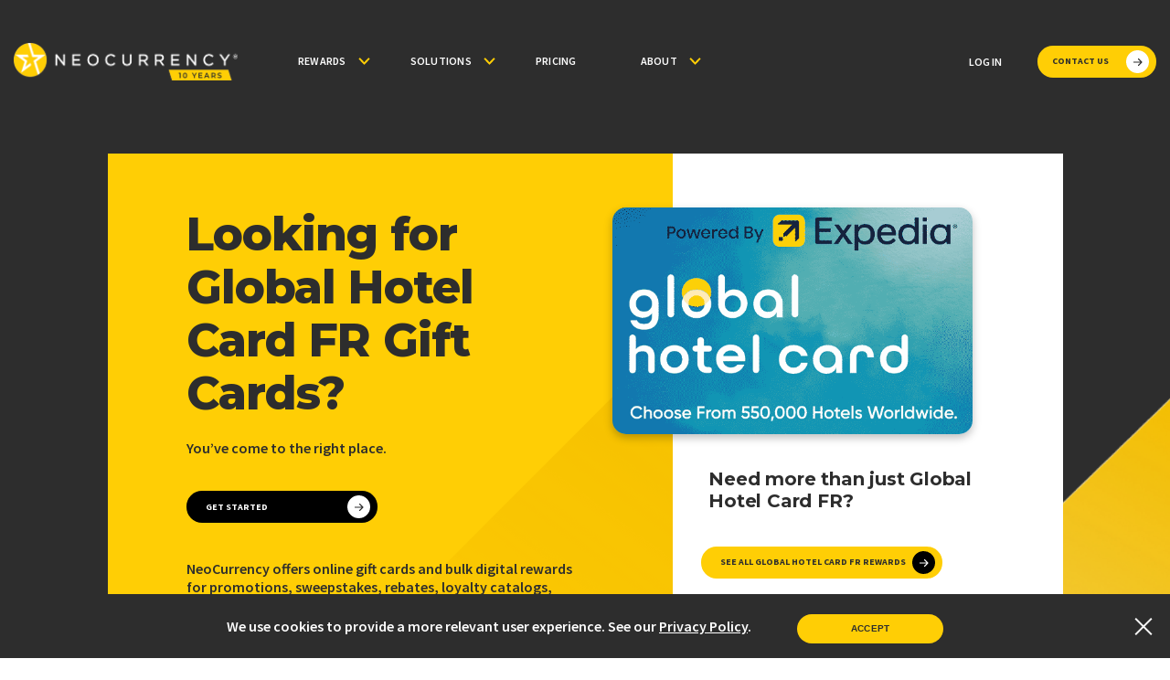

--- FILE ---
content_type: text/html; charset=UTF-8
request_url: https://neocurrency.com/brand/global-hotel-card-fr
body_size: 17486
content:
<!doctype html>
<html lang="en-US">
<head>
	<meta charset="UTF-8">
	<meta name="viewport" content="width=device-width, initial-scale=1">

	<link rel="stylesheet" href="https://cdn.jsdelivr.net/gh/lipis/flag-icons@6.9.2/css/flag-icons.min.css"/>
	<link rel="preconnect" href="https://fonts.googleapis.com">
	<link rel="preconnect" href="https://fonts.gstatic.com" crossorigin="">
	<link href="https://fonts.googleapis.com/css2?family=Inter&family=Montserrat:wght@400;500;600;700;800&family=Source+Sans+Pro:wght@400;600;700&family=Roboto&display=swap" rel="stylesheet">
	<!-- Google Tag Manager -->
<script>(function(w,d,s,l,i){w[l]=w[l]||[];w[l].push({'gtm.start':
new Date().getTime(),event:'gtm.js'});var f=d.getElementsByTagName(s)[0],
j=d.createElement(s),dl=l!='dataLayer'?'&l='+l:'';j.async=true;j.src=
'https://www.googletagmanager.com/gtm.js?id='+i+dl;f.parentNode.insertBefore(j,f);
})(window,document,'script','dataLayer','GTM-TR4JMNH8');</script>
<!-- End Google Tag Manager -->
	<!-- Global site tag (gtag.js) - Google Analytics -->
	<script async src="https://www.googletagmanager.com/gtag/js?id=UA-129283486-1"></script>
	<script>
		window.dataLayer = window.dataLayer || [];
		function gtag(){dataLayer.push(arguments);}
		gtag('js', new Date());

		gtag('config', 'UA-129283486-1');
	</script>
	<script type="application/ld+json">
	{
		"@context": "https://schema.org",
		"@type": "Organization",
		"name": "Neocurrency",
		"url": "https://neocurrency.com/",
		"logo": "https://neocurrency.com/wp-content/themes/neocurrency/assets/images/temp/logo@2x.png",
		"sameAs": [
			"https://www.facebook.com/NeoCurrencyRewards/",
			"https://twitter.com/neocurrency",
			"https://www.linkedin.com/company/neocurrency",
			"https://www.youtube.com/channel/UCAy9uvJcPHpFc0_fOe3k1Hg"
		]
	}
	</script>
		<meta name='robots' content='index, follow, max-image-preview:large, max-snippet:-1, max-video-preview:-1' />
	<style>img:is([sizes="auto" i], [sizes^="auto," i]) { contain-intrinsic-size: 3000px 1500px }</style>
	
	<!-- This site is optimized with the Yoast SEO plugin v26.0 - https://yoast.com/wordpress/plugins/seo/ -->
	<title>Global Hotel Card FR - NeoCurrency</title>
	<link rel="canonical" href="https://neocurrency.com/brand/global-hotel-card-fr" />
	<meta property="og:locale" content="en_US" />
	<meta property="og:type" content="article" />
	<meta property="og:title" content="Global Hotel Card FR - NeoCurrency" />
	<meta property="og:url" content="https://neocurrency.com/brand/global-hotel-card-fr" />
	<meta property="og:site_name" content="NeoCurrency" />
	<meta property="article:modified_time" content="2024-08-30T18:18:59+00:00" />
	<meta property="og:image" content="https://neocurrency.com/wp-content/uploads/2024/08/6apLMyERsRYb8DRP4z4qixzpL0S2TAB3b9ymLRm7.png" />
	<meta property="og:image:width" content="600" />
	<meta property="og:image:height" content="416" />
	<meta property="og:image:type" content="image/png" />
	<meta name="twitter:card" content="summary_large_image" />
	<script type="application/ld+json" class="yoast-schema-graph">{"@context":"https://schema.org","@graph":[{"@type":"WebPage","@id":"https://neocurrency.com/brand/global-hotel-card-fr","url":"https://neocurrency.com/brand/global-hotel-card-fr","name":"Global Hotel Card FR - NeoCurrency","isPartOf":{"@id":"https://neocurrency.com/#website"},"primaryImageOfPage":{"@id":"https://neocurrency.com/brand/global-hotel-card-fr#primaryimage"},"image":{"@id":"https://neocurrency.com/brand/global-hotel-card-fr#primaryimage"},"thumbnailUrl":"https://neocurrency.com/wp-content/uploads/2024/08/6apLMyERsRYb8DRP4z4qixzpL0S2TAB3b9ymLRm7-1.png","datePublished":"2022-12-23T10:21:33+00:00","dateModified":"2024-08-30T18:18:59+00:00","breadcrumb":{"@id":"https://neocurrency.com/brand/global-hotel-card-fr#breadcrumb"},"inLanguage":"en-US","potentialAction":[{"@type":"ReadAction","target":["https://neocurrency.com/brand/global-hotel-card-fr"]}]},{"@type":"ImageObject","inLanguage":"en-US","@id":"https://neocurrency.com/brand/global-hotel-card-fr#primaryimage","url":"https://neocurrency.com/wp-content/uploads/2024/08/6apLMyERsRYb8DRP4z4qixzpL0S2TAB3b9ymLRm7-1.png","contentUrl":"https://neocurrency.com/wp-content/uploads/2024/08/6apLMyERsRYb8DRP4z4qixzpL0S2TAB3b9ymLRm7-1.png","width":600,"height":416},{"@type":"BreadcrumbList","@id":"https://neocurrency.com/brand/global-hotel-card-fr#breadcrumb","itemListElement":[{"@type":"ListItem","position":1,"name":"Home","item":"https://neocurrency.com/"},{"@type":"ListItem","position":2,"name":"Global Hotel Card FR"}]},{"@type":"WebSite","@id":"https://neocurrency.com/#website","url":"https://neocurrency.com/","name":"NeoCurrency","description":"NeoCurrency","potentialAction":[{"@type":"SearchAction","target":{"@type":"EntryPoint","urlTemplate":"https://neocurrency.com/?s={search_term_string}"},"query-input":{"@type":"PropertyValueSpecification","valueRequired":true,"valueName":"search_term_string"}}],"inLanguage":"en-US"}]}</script>
	<!-- / Yoast SEO plugin. -->


<link rel="alternate" type="application/rss+xml" title="NeoCurrency &raquo; Feed" href="https://neocurrency.com/feed" />
<link rel="alternate" type="application/rss+xml" title="NeoCurrency &raquo; Comments Feed" href="https://neocurrency.com/comments/feed" />
<script>
window._wpemojiSettings = {"baseUrl":"https:\/\/s.w.org\/images\/core\/emoji\/16.0.1\/72x72\/","ext":".png","svgUrl":"https:\/\/s.w.org\/images\/core\/emoji\/16.0.1\/svg\/","svgExt":".svg","source":{"concatemoji":"https:\/\/neocurrency.com\/wp-includes\/js\/wp-emoji-release.min.js?ver=6.8.3"}};
/*! This file is auto-generated */
!function(s,n){var o,i,e;function c(e){try{var t={supportTests:e,timestamp:(new Date).valueOf()};sessionStorage.setItem(o,JSON.stringify(t))}catch(e){}}function p(e,t,n){e.clearRect(0,0,e.canvas.width,e.canvas.height),e.fillText(t,0,0);var t=new Uint32Array(e.getImageData(0,0,e.canvas.width,e.canvas.height).data),a=(e.clearRect(0,0,e.canvas.width,e.canvas.height),e.fillText(n,0,0),new Uint32Array(e.getImageData(0,0,e.canvas.width,e.canvas.height).data));return t.every(function(e,t){return e===a[t]})}function u(e,t){e.clearRect(0,0,e.canvas.width,e.canvas.height),e.fillText(t,0,0);for(var n=e.getImageData(16,16,1,1),a=0;a<n.data.length;a++)if(0!==n.data[a])return!1;return!0}function f(e,t,n,a){switch(t){case"flag":return n(e,"\ud83c\udff3\ufe0f\u200d\u26a7\ufe0f","\ud83c\udff3\ufe0f\u200b\u26a7\ufe0f")?!1:!n(e,"\ud83c\udde8\ud83c\uddf6","\ud83c\udde8\u200b\ud83c\uddf6")&&!n(e,"\ud83c\udff4\udb40\udc67\udb40\udc62\udb40\udc65\udb40\udc6e\udb40\udc67\udb40\udc7f","\ud83c\udff4\u200b\udb40\udc67\u200b\udb40\udc62\u200b\udb40\udc65\u200b\udb40\udc6e\u200b\udb40\udc67\u200b\udb40\udc7f");case"emoji":return!a(e,"\ud83e\udedf")}return!1}function g(e,t,n,a){var r="undefined"!=typeof WorkerGlobalScope&&self instanceof WorkerGlobalScope?new OffscreenCanvas(300,150):s.createElement("canvas"),o=r.getContext("2d",{willReadFrequently:!0}),i=(o.textBaseline="top",o.font="600 32px Arial",{});return e.forEach(function(e){i[e]=t(o,e,n,a)}),i}function t(e){var t=s.createElement("script");t.src=e,t.defer=!0,s.head.appendChild(t)}"undefined"!=typeof Promise&&(o="wpEmojiSettingsSupports",i=["flag","emoji"],n.supports={everything:!0,everythingExceptFlag:!0},e=new Promise(function(e){s.addEventListener("DOMContentLoaded",e,{once:!0})}),new Promise(function(t){var n=function(){try{var e=JSON.parse(sessionStorage.getItem(o));if("object"==typeof e&&"number"==typeof e.timestamp&&(new Date).valueOf()<e.timestamp+604800&&"object"==typeof e.supportTests)return e.supportTests}catch(e){}return null}();if(!n){if("undefined"!=typeof Worker&&"undefined"!=typeof OffscreenCanvas&&"undefined"!=typeof URL&&URL.createObjectURL&&"undefined"!=typeof Blob)try{var e="postMessage("+g.toString()+"("+[JSON.stringify(i),f.toString(),p.toString(),u.toString()].join(",")+"));",a=new Blob([e],{type:"text/javascript"}),r=new Worker(URL.createObjectURL(a),{name:"wpTestEmojiSupports"});return void(r.onmessage=function(e){c(n=e.data),r.terminate(),t(n)})}catch(e){}c(n=g(i,f,p,u))}t(n)}).then(function(e){for(var t in e)n.supports[t]=e[t],n.supports.everything=n.supports.everything&&n.supports[t],"flag"!==t&&(n.supports.everythingExceptFlag=n.supports.everythingExceptFlag&&n.supports[t]);n.supports.everythingExceptFlag=n.supports.everythingExceptFlag&&!n.supports.flag,n.DOMReady=!1,n.readyCallback=function(){n.DOMReady=!0}}).then(function(){return e}).then(function(){var e;n.supports.everything||(n.readyCallback(),(e=n.source||{}).concatemoji?t(e.concatemoji):e.wpemoji&&e.twemoji&&(t(e.twemoji),t(e.wpemoji)))}))}((window,document),window._wpemojiSettings);
</script>
		<style type="text/css">
		</style>
		<style id='wp-emoji-styles-inline-css'>

	img.wp-smiley, img.emoji {
		display: inline !important;
		border: none !important;
		box-shadow: none !important;
		height: 1em !important;
		width: 1em !important;
		margin: 0 0.07em !important;
		vertical-align: -0.1em !important;
		background: none !important;
		padding: 0 !important;
	}
</style>
<link rel='stylesheet' id='wp-block-library-css' href='https://neocurrency.com/wp-includes/css/dist/block-library/style.min.css?ver=6.8.3' media='all' />
<style id='classic-theme-styles-inline-css'>
/*! This file is auto-generated */
.wp-block-button__link{color:#fff;background-color:#32373c;border-radius:9999px;box-shadow:none;text-decoration:none;padding:calc(.667em + 2px) calc(1.333em + 2px);font-size:1.125em}.wp-block-file__button{background:#32373c;color:#fff;text-decoration:none}
</style>
<style id='global-styles-inline-css'>
:root{--wp--preset--aspect-ratio--square: 1;--wp--preset--aspect-ratio--4-3: 4/3;--wp--preset--aspect-ratio--3-4: 3/4;--wp--preset--aspect-ratio--3-2: 3/2;--wp--preset--aspect-ratio--2-3: 2/3;--wp--preset--aspect-ratio--16-9: 16/9;--wp--preset--aspect-ratio--9-16: 9/16;--wp--preset--color--black: #000000;--wp--preset--color--cyan-bluish-gray: #abb8c3;--wp--preset--color--white: #ffffff;--wp--preset--color--pale-pink: #f78da7;--wp--preset--color--vivid-red: #cf2e2e;--wp--preset--color--luminous-vivid-orange: #ff6900;--wp--preset--color--luminous-vivid-amber: #fcb900;--wp--preset--color--light-green-cyan: #7bdcb5;--wp--preset--color--vivid-green-cyan: #00d084;--wp--preset--color--pale-cyan-blue: #8ed1fc;--wp--preset--color--vivid-cyan-blue: #0693e3;--wp--preset--color--vivid-purple: #9b51e0;--wp--preset--gradient--vivid-cyan-blue-to-vivid-purple: linear-gradient(135deg,rgba(6,147,227,1) 0%,rgb(155,81,224) 100%);--wp--preset--gradient--light-green-cyan-to-vivid-green-cyan: linear-gradient(135deg,rgb(122,220,180) 0%,rgb(0,208,130) 100%);--wp--preset--gradient--luminous-vivid-amber-to-luminous-vivid-orange: linear-gradient(135deg,rgba(252,185,0,1) 0%,rgba(255,105,0,1) 100%);--wp--preset--gradient--luminous-vivid-orange-to-vivid-red: linear-gradient(135deg,rgba(255,105,0,1) 0%,rgb(207,46,46) 100%);--wp--preset--gradient--very-light-gray-to-cyan-bluish-gray: linear-gradient(135deg,rgb(238,238,238) 0%,rgb(169,184,195) 100%);--wp--preset--gradient--cool-to-warm-spectrum: linear-gradient(135deg,rgb(74,234,220) 0%,rgb(151,120,209) 20%,rgb(207,42,186) 40%,rgb(238,44,130) 60%,rgb(251,105,98) 80%,rgb(254,248,76) 100%);--wp--preset--gradient--blush-light-purple: linear-gradient(135deg,rgb(255,206,236) 0%,rgb(152,150,240) 100%);--wp--preset--gradient--blush-bordeaux: linear-gradient(135deg,rgb(254,205,165) 0%,rgb(254,45,45) 50%,rgb(107,0,62) 100%);--wp--preset--gradient--luminous-dusk: linear-gradient(135deg,rgb(255,203,112) 0%,rgb(199,81,192) 50%,rgb(65,88,208) 100%);--wp--preset--gradient--pale-ocean: linear-gradient(135deg,rgb(255,245,203) 0%,rgb(182,227,212) 50%,rgb(51,167,181) 100%);--wp--preset--gradient--electric-grass: linear-gradient(135deg,rgb(202,248,128) 0%,rgb(113,206,126) 100%);--wp--preset--gradient--midnight: linear-gradient(135deg,rgb(2,3,129) 0%,rgb(40,116,252) 100%);--wp--preset--font-size--small: 13px;--wp--preset--font-size--medium: 20px;--wp--preset--font-size--large: 36px;--wp--preset--font-size--x-large: 42px;--wp--preset--spacing--20: 0.44rem;--wp--preset--spacing--30: 0.67rem;--wp--preset--spacing--40: 1rem;--wp--preset--spacing--50: 1.5rem;--wp--preset--spacing--60: 2.25rem;--wp--preset--spacing--70: 3.38rem;--wp--preset--spacing--80: 5.06rem;--wp--preset--shadow--natural: 6px 6px 9px rgba(0, 0, 0, 0.2);--wp--preset--shadow--deep: 12px 12px 50px rgba(0, 0, 0, 0.4);--wp--preset--shadow--sharp: 6px 6px 0px rgba(0, 0, 0, 0.2);--wp--preset--shadow--outlined: 6px 6px 0px -3px rgba(255, 255, 255, 1), 6px 6px rgba(0, 0, 0, 1);--wp--preset--shadow--crisp: 6px 6px 0px rgba(0, 0, 0, 1);}:where(.is-layout-flex){gap: 0.5em;}:where(.is-layout-grid){gap: 0.5em;}body .is-layout-flex{display: flex;}.is-layout-flex{flex-wrap: wrap;align-items: center;}.is-layout-flex > :is(*, div){margin: 0;}body .is-layout-grid{display: grid;}.is-layout-grid > :is(*, div){margin: 0;}:where(.wp-block-columns.is-layout-flex){gap: 2em;}:where(.wp-block-columns.is-layout-grid){gap: 2em;}:where(.wp-block-post-template.is-layout-flex){gap: 1.25em;}:where(.wp-block-post-template.is-layout-grid){gap: 1.25em;}.has-black-color{color: var(--wp--preset--color--black) !important;}.has-cyan-bluish-gray-color{color: var(--wp--preset--color--cyan-bluish-gray) !important;}.has-white-color{color: var(--wp--preset--color--white) !important;}.has-pale-pink-color{color: var(--wp--preset--color--pale-pink) !important;}.has-vivid-red-color{color: var(--wp--preset--color--vivid-red) !important;}.has-luminous-vivid-orange-color{color: var(--wp--preset--color--luminous-vivid-orange) !important;}.has-luminous-vivid-amber-color{color: var(--wp--preset--color--luminous-vivid-amber) !important;}.has-light-green-cyan-color{color: var(--wp--preset--color--light-green-cyan) !important;}.has-vivid-green-cyan-color{color: var(--wp--preset--color--vivid-green-cyan) !important;}.has-pale-cyan-blue-color{color: var(--wp--preset--color--pale-cyan-blue) !important;}.has-vivid-cyan-blue-color{color: var(--wp--preset--color--vivid-cyan-blue) !important;}.has-vivid-purple-color{color: var(--wp--preset--color--vivid-purple) !important;}.has-black-background-color{background-color: var(--wp--preset--color--black) !important;}.has-cyan-bluish-gray-background-color{background-color: var(--wp--preset--color--cyan-bluish-gray) !important;}.has-white-background-color{background-color: var(--wp--preset--color--white) !important;}.has-pale-pink-background-color{background-color: var(--wp--preset--color--pale-pink) !important;}.has-vivid-red-background-color{background-color: var(--wp--preset--color--vivid-red) !important;}.has-luminous-vivid-orange-background-color{background-color: var(--wp--preset--color--luminous-vivid-orange) !important;}.has-luminous-vivid-amber-background-color{background-color: var(--wp--preset--color--luminous-vivid-amber) !important;}.has-light-green-cyan-background-color{background-color: var(--wp--preset--color--light-green-cyan) !important;}.has-vivid-green-cyan-background-color{background-color: var(--wp--preset--color--vivid-green-cyan) !important;}.has-pale-cyan-blue-background-color{background-color: var(--wp--preset--color--pale-cyan-blue) !important;}.has-vivid-cyan-blue-background-color{background-color: var(--wp--preset--color--vivid-cyan-blue) !important;}.has-vivid-purple-background-color{background-color: var(--wp--preset--color--vivid-purple) !important;}.has-black-border-color{border-color: var(--wp--preset--color--black) !important;}.has-cyan-bluish-gray-border-color{border-color: var(--wp--preset--color--cyan-bluish-gray) !important;}.has-white-border-color{border-color: var(--wp--preset--color--white) !important;}.has-pale-pink-border-color{border-color: var(--wp--preset--color--pale-pink) !important;}.has-vivid-red-border-color{border-color: var(--wp--preset--color--vivid-red) !important;}.has-luminous-vivid-orange-border-color{border-color: var(--wp--preset--color--luminous-vivid-orange) !important;}.has-luminous-vivid-amber-border-color{border-color: var(--wp--preset--color--luminous-vivid-amber) !important;}.has-light-green-cyan-border-color{border-color: var(--wp--preset--color--light-green-cyan) !important;}.has-vivid-green-cyan-border-color{border-color: var(--wp--preset--color--vivid-green-cyan) !important;}.has-pale-cyan-blue-border-color{border-color: var(--wp--preset--color--pale-cyan-blue) !important;}.has-vivid-cyan-blue-border-color{border-color: var(--wp--preset--color--vivid-cyan-blue) !important;}.has-vivid-purple-border-color{border-color: var(--wp--preset--color--vivid-purple) !important;}.has-vivid-cyan-blue-to-vivid-purple-gradient-background{background: var(--wp--preset--gradient--vivid-cyan-blue-to-vivid-purple) !important;}.has-light-green-cyan-to-vivid-green-cyan-gradient-background{background: var(--wp--preset--gradient--light-green-cyan-to-vivid-green-cyan) !important;}.has-luminous-vivid-amber-to-luminous-vivid-orange-gradient-background{background: var(--wp--preset--gradient--luminous-vivid-amber-to-luminous-vivid-orange) !important;}.has-luminous-vivid-orange-to-vivid-red-gradient-background{background: var(--wp--preset--gradient--luminous-vivid-orange-to-vivid-red) !important;}.has-very-light-gray-to-cyan-bluish-gray-gradient-background{background: var(--wp--preset--gradient--very-light-gray-to-cyan-bluish-gray) !important;}.has-cool-to-warm-spectrum-gradient-background{background: var(--wp--preset--gradient--cool-to-warm-spectrum) !important;}.has-blush-light-purple-gradient-background{background: var(--wp--preset--gradient--blush-light-purple) !important;}.has-blush-bordeaux-gradient-background{background: var(--wp--preset--gradient--blush-bordeaux) !important;}.has-luminous-dusk-gradient-background{background: var(--wp--preset--gradient--luminous-dusk) !important;}.has-pale-ocean-gradient-background{background: var(--wp--preset--gradient--pale-ocean) !important;}.has-electric-grass-gradient-background{background: var(--wp--preset--gradient--electric-grass) !important;}.has-midnight-gradient-background{background: var(--wp--preset--gradient--midnight) !important;}.has-small-font-size{font-size: var(--wp--preset--font-size--small) !important;}.has-medium-font-size{font-size: var(--wp--preset--font-size--medium) !important;}.has-large-font-size{font-size: var(--wp--preset--font-size--large) !important;}.has-x-large-font-size{font-size: var(--wp--preset--font-size--x-large) !important;}
:where(.wp-block-post-template.is-layout-flex){gap: 1.25em;}:where(.wp-block-post-template.is-layout-grid){gap: 1.25em;}
:where(.wp-block-columns.is-layout-flex){gap: 2em;}:where(.wp-block-columns.is-layout-grid){gap: 2em;}
:root :where(.wp-block-pullquote){font-size: 1.5em;line-height: 1.6;}
</style>
<link rel='stylesheet' id='contact-form-7-css' href='https://neocurrency.com/wp-content/plugins/contact-form-7/includes/css/styles.css?ver=6.1.2' media='all' />
<link rel='stylesheet' id='cookie-notice-front-css' href='https://neocurrency.com/wp-content/plugins/cookie-notice/css/front.min.css?ver=2.5.11' media='all' />
<link rel='stylesheet' id='fts-feeds-css' href='https://neocurrency.com/wp-content/plugins/feed-them-social/feeds/css/styles.css?ver=2.9.8.5' media='' />
<link rel='stylesheet' id='neocurrency-main-style-css' href='https://neocurrency.com/wp-content/themes/neocurrency/assets/css/bundle.css?ver=1.0.6' media='all' />
<link rel='stylesheet' id='neocurrency-style-css' href='https://neocurrency.com/wp-content/themes/neocurrency/style.css?ver=1.0.6' media='all' />
<script src="https://neocurrency.com/wp-includes/js/jquery/jquery.min.js?ver=3.7.1" id="jquery-core-js"></script>
<script src="https://neocurrency.com/wp-includes/js/jquery/jquery-migrate.min.js?ver=3.4.1" id="jquery-migrate-js"></script>
<script id="fts_clear_cache_script-js-extra">
var ftsAjax = {"ajaxurl":"https:\/\/neocurrency.com\/wp-admin\/admin-ajax.php"};
var ftsAjax = {"ajaxurl":"https:\/\/neocurrency.com\/wp-admin\/admin-ajax.php"};
</script>
<script src="https://neocurrency.com/wp-content/plugins/feed-them-social/admin/js/admin.js?ver=2.9.8.5" id="fts_clear_cache_script-js"></script>
<script id="cookie-notice-front-js-before">
var cnArgs = {"ajaxUrl":"https:\/\/neocurrency.com\/wp-admin\/admin-ajax.php","nonce":"0ad220e07e","hideEffect":"fade","position":"bottom","onScroll":false,"onScrollOffset":100,"onClick":false,"cookieName":"cookie_notice_accepted","cookieTime":2592000,"cookieTimeRejected":2592000,"globalCookie":false,"redirection":false,"cache":true,"revokeCookies":false,"revokeCookiesOpt":"automatic"};
</script>
<script src="https://neocurrency.com/wp-content/plugins/cookie-notice/js/front.min.js?ver=2.5.11" id="cookie-notice-front-js"></script>
<script id="fts-global-js-extra">
var fts_twitter_ajax = {"ajax_url":"https:\/\/neocurrency.com\/wp-admin\/admin-ajax.php"};
var fts_twitter_ajax = {"ajax_url":"https:\/\/neocurrency.com\/wp-admin\/admin-ajax.php"};
</script>
<script src="https://neocurrency.com/wp-content/plugins/feed-them-social/feeds/js/fts-global.js?ver=2.9.8.5" id="fts-global-js"></script>
<link rel="https://api.w.org/" href="https://neocurrency.com/wp-json/" /><link rel="alternate" title="JSON" type="application/json" href="https://neocurrency.com/wp-json/wp/v2/brand/12024" /><link rel="EditURI" type="application/rsd+xml" title="RSD" href="https://neocurrency.com/xmlrpc.php?rsd" />
<link rel='shortlink' href='https://neocurrency.com/?p=12024' />
<link rel="alternate" title="oEmbed (JSON)" type="application/json+oembed" href="https://neocurrency.com/wp-json/oembed/1.0/embed?url=https%3A%2F%2Fneocurrency.com%2Fbrand%2Fglobal-hotel-card-fr" />
<link rel="alternate" title="oEmbed (XML)" type="text/xml+oembed" href="https://neocurrency.com/wp-json/oembed/1.0/embed?url=https%3A%2F%2Fneocurrency.com%2Fbrand%2Fglobal-hotel-card-fr&#038;format=xml" />
<link rel="icon" href="https://neocurrency.com/wp-content/uploads/2022/07/cropped-cropped-nc_fav_icon-32x32.png" sizes="32x32" />
<link rel="icon" href="https://neocurrency.com/wp-content/uploads/2022/07/cropped-cropped-nc_fav_icon-192x192.png" sizes="192x192" />
<link rel="apple-touch-icon" href="https://neocurrency.com/wp-content/uploads/2022/07/cropped-cropped-nc_fav_icon-180x180.png" />
<meta name="msapplication-TileImage" content="https://neocurrency.com/wp-content/uploads/2022/07/cropped-cropped-nc_fav_icon-270x270.png" />
</head>

<body class="wp-singular brand-template-default single single-brand postid-12024 wp-theme-neocurrency cookies-not-set">
<!-- Google Tag Manager (noscript) -->
<noscript><iframe src="https://www.googletagmanager.com/ns.html?id=GTM-TR4JMNH8"
height="0" width="0" style="display:none;visibility:hidden"></iframe></noscript>
<!-- End Google Tag Manager (noscript) -->
<div class="wrapper">
	<div class="section-container-fix">
	<header class="header js-header " >
		<div class="header__inner">
			<div class="header__content">
				<a href="https://neocurrency.com" class="logo">
                                        <img src="https://neocurrency.com/wp-content/themes/neocurrency/assets/images/temp/NeoCurrency-Logo-10yrs.png" class="hidden-xs" alt="" width="245" height="36">
                    <img src="https://neocurrency.com/wp-content/themes/neocurrency/assets/images/temp/NeoCurrency-Logo-10yrs.png" class="hidden-lg hidden-md hidden-sm" alt="" width="245" height="36">
				</a>

				<div class="header__menu">
					<nav class="nav js-nav">
						<ul>
		

							<li class="has-dropdown">
								<a href="#">
									<span>rewards</span>

									<i>
										<svg xmlns="http://www.w3.org/2000/svg" fill="none" viewBox="0 0 13 8" width="13" height="8"><path stroke="currentColor" stroke-linecap="square" stroke-width="2" d="m11.25 1.5-4.75 5-4.75-5"></path></svg>
									</i>
								</a>

								<div class="nav__dropdown nav__dropdown-rewards">
									<ul>
                                      
										<li>
											<a href="https://neocurrency.com/rewards-explorer">
												<h6>
													Rewards Explorer
												</h6>
												
												<p>
													Quickly and easily browse over 2,000 brands in 50 global currencies.
												</p>
											</a>
										</li>
										<li>
											<a href="https://neocurrency.com/rewards/prepaid-rewards">
												<h6>
													PREPAID REWARDS
												</h6>
												
												<p>
													American Express, Mastercard, Visa delivered to 140+ countries
												</p>
											</a>
										</li>
<!--										<li>
											<a href="https://neocurrency.com/rewards/prepaid-rewards">
												<h6>
													CASH-LIKE PAYMENTS
												</h6>
												
												<p>
													Deliver money to PayPal or Venmo accounts in 25 currencies.
												</p>
											</a>
										</li> -->
                                       													
										
										<li>
											<a href="https://neocurrency.com/rewards/reward-choice">
												<h6>
													Reward Choice
												</h6>
												
												<p>
													Perhaps the best reward you can deliver to your customers is choice.
												</p>
											</a>
										</li>
										<li>
											<a href="https://neocurrency.com/rewards/brand-rewards">
												<h6>
													Brand Rewards
												</h6>
												
												<p>
													Access to some of the biggest and most popular brands in the world.
												</p>
											</a>
										</li>
										
											<li>
											<a href="https://neocurrency.com/gift-card-api">
												<h6>
													REWARD API
												</h6>
												
												<p>
													Integrate with our gift card API to offer rewards on demand.
												</p>
											</a>
										</li>
										
										  <li>
                                            <a href="https://neocurrency.com/rewards" class="title-with-arrow">
                                                <h6>
                                                    All Rewards
                                                </h6>
													<i style="display: none;"><svg width="11" height="10" viewBox="0 0 11 10" fill="none" xmlns="http://www.w3.org/2000/svg">
													<path d="M9.90206 5.38891C10.1168 5.17412 10.1168 4.82588 9.90206 4.61109L6.40188 1.11091C6.18709 0.896124 5.83885 0.896124 5.62406 1.11091C5.40927 1.3257 5.40927 1.67394 5.62406 1.88873L8.73533 5L5.62406 8.11127C5.40927 8.32606 5.40927 8.6743 5.62406 8.88909C5.83885 9.10388 6.18709 9.10388 6.40188 8.88909L9.90206 5.38891ZM0 5.55H9.51315V4.45H0V5.55Z" fill="#2D2D2D"/>
													</svg>
													</i>
<!--                                                 <p>
                                                    Get an overview of how you can utilize our rewards for your programs.
                                                </p> -->
                                            </a>
                                        </li>

									</ul>
								</div><!-- /.nav__dropdown -->
							</li>
												<li class="has-dropdown">
								<a href="#">
									<span>solutions</span>

									<i>
										<svg xmlns="http://www.w3.org/2000/svg" fill="none" viewBox="0 0 13 8" width="13" height="8"><path stroke="currentColor" stroke-linecap="square" stroke-width="2" d="m11.25 1.5-4.75 5-4.75-5"></path></svg>
									</i>
								</a>

								<div class="nav__dropdown nav__dropdown-solutions">
									<ul>
                                       

										<li class="is-current">
											<a href="https://neocurrency.com/solutions/promotions">
												<h6>
													Promotions
												</h6>
												
												<p>
													Almost every promotion has a prize pool. We make yours look different.
												</p>
											</a>
										</li>
										
										<li>
											<a href="https://neocurrency.com/solutions/loyalty-programs">
												<h6>
													Loyalty Programs
												</h6>
												
												<p>
													Brand loyalty and retention is harder than ever. Unique rewards help.
												</p>
											</a>
										</li>
										
										<li>
											<a href="https://neocurrency.com/solutions/market-research">
												<h6>
													Market Research
												</h6>
												
												<p>
													Recruiting the right people for every research project is critical.
												</p>
											</a>
										</li>

                                       
										
										<li>
											<a href="https://neocurrency.com/solutions/employee-recognition">
												<h6>
													Employee Recognition
												</h6>
												
												<p>
													Your best employees should feel valued, recognized and understood.
												</p>
											</a>
										</li>
										
										<li>
											<a href="https://neocurrency.com/solutions/sales-incentives">
												<h6>
													Sales Incentives
												</h6>
												
												<p>
													Sales is the lifeblood of just about any business. Keep them motivated.
												</p>
											</a>
										</li>
 <li>
                                            <a href="https://neocurrency.com/solutions" class="title-with-arrow">
                                                <h6>
                                                    All Solutions
                                                </h6>
<i style="display: none;"><svg width="11" height="10" viewBox="0 0 11 10" fill="none" xmlns="http://www.w3.org/2000/svg">
													<path d="M9.90206 5.38891C10.1168 5.17412 10.1168 4.82588 9.90206 4.61109L6.40188 1.11091C6.18709 0.896124 5.83885 0.896124 5.62406 1.11091C5.40927 1.3257 5.40927 1.67394 5.62406 1.88873L8.73533 5L5.62406 8.11127C5.40927 8.32606 5.40927 8.6743 5.62406 8.88909C5.83885 9.10388 6.18709 9.10388 6.40188 8.88909L9.90206 5.38891ZM0 5.55H9.51315V4.45H0V5.55Z" fill="#2D2D2D"/>
													</svg>
													</i>
<!--                                                 <p>
                                                    Get an overview of how you can utilize our rewards for your programs.
                                                </p> -->
                                            </a>
                                        </li>
                                      
									</ul>
								</div><!-- /.nav__dropdown -->
							</li>
                            <li>
                                <a href="https://neocurrency.com/pricing">
                                    <span>Pricing</span>
                                </a>
                            </li>

							<li class="has-dropdown">
												<a href="#">
									<span>about</span>

									<i>
										<svg xmlns="http://www.w3.org/2000/svg" fill="none" viewBox="0 0 13 8" width="13" height="8"><path stroke="currentColor" stroke-linecap="square" stroke-width="2" d="m11.25 1.5-4.75 5-4.75-5"></path></svg>
									</i>
								</a>

<!-- 								<a href="https://neocurrency.com/about">about</a> -->
								
								<div class="nav__dropdown nav__dropdown-rewards">
									<ul>
										<li>
                                            <a href="https://neocurrency.com/about">
                                                <h6>
                                                   Company 
                                                </h6>

                                                <p>
                                                   Our team has a diverse background, which we believe is to your benefit.
                                                </p>
                                            </a>
                                        </li>
                                        <li>
                                            <a href="https://neocurrency.com/blog">
                                                <h6>
                                                   Blog 
                                                </h6>

                                                <p>
                                                   Perspectives, intel, watch-outs… and a whole bunch of bite-sized content.
                                                </p>
                                            </a>
                                        </li>
										 <li>
                                            <a href="https://neocurrency.com/press-releases">
                                                <h6>
                                                   News 
                                                </h6>
                                                <p>
                                                   Read about new rewards, technology innovations and partnerships.
                                                </p>
                                            </a>
                                        </li>
										 <li>
                                            <a href="https://neocurrency.com/demo" class="title-with-arrow">
                                                <h6>
                                                   contact us
                                                </h6>
<i style="display: none;"><svg width="11" height="10" viewBox="0 0 11 10" fill="none" xmlns="http://www.w3.org/2000/svg">
													<path d="M9.90206 5.38891C10.1168 5.17412 10.1168 4.82588 9.90206 4.61109L6.40188 1.11091C6.18709 0.896124 5.83885 0.896124 5.62406 1.11091C5.40927 1.3257 5.40927 1.67394 5.62406 1.88873L8.73533 5L5.62406 8.11127C5.40927 8.32606 5.40927 8.6743 5.62406 8.88909C5.83885 9.10388 6.18709 9.10388 6.40188 8.88909L9.90206 5.38891ZM0 5.55H9.51315V4.45H0V5.55Z" fill="#2D2D2D"/>
													</svg>
													</i>
<!--                                                 <p>
                                                    Get an overview of how you can utilize our rewards for your programs.
                                                </p> -->
                                            </a>
                                        </li>
									</ul>
								</div>
							</li>

							
							
<!-- 							<li>
								<a href="https://neocurrency.com/demo">contact</a>
							</li> -->
						</ul>
					</nav><!-- /.nav -->

					<a href="https://neocurrency.com/demo" class="btn hidden-lg hidden-md">
						<span>contact us</span>

						<i></i>
					</a>

					<div class="socials socials--darkgray hidden-lg hidden-md">
						<ul>
							<li>
								<a href="https://twitter.com/neocurrency" target="_blank">
									<svg xmlns="http://www.w3.org/2000/svg" fill="none" viewBox="0 0 19 19" width="26" height="26"><path fill="currentColor" fill-rule="evenodd" d="M16.65 4.69a5.8 5.8 0 0 1-1.67.46c.6-.36 1.06-.93 1.28-1.6-.57.32-1.19.57-1.85.7A2.9 2.9 0 0 0 9.4 6.23c0 .23.03.45.08.66a8.24 8.24 0 0 1-5.99-3.03 2.9 2.9 0 0 0 .9 3.87 2.9 2.9 0 0 1-1.31-.36v.04c0 1.4 1 2.58 2.32 2.84a2.94 2.94 0 0 1-1.3.05 2.9 2.9 0 0 0 2.7 2.02 5.82 5.82 0 0 1-4.3 1.2 8.2 8.2 0 0 0 4.46 1.3c5.34 0 8.26-4.42 8.26-8.25l-.01-.38a5.8 5.8 0 0 0 1.45-1.5Z" clip-rule="evenodd"></path><mask id="a" width="15" height="12" x="2" y="3" maskUnits="userSpaceOnUse" style="mask-type:alpha"><path fill="#fff" fill-rule="evenodd" d="M16.65 4.69a5.8 5.8 0 0 1-1.67.46c.6-.36 1.06-.93 1.28-1.6-.57.32-1.19.57-1.85.7A2.9 2.9 0 0 0 9.4 6.23c0 .23.03.45.08.66a8.24 8.24 0 0 1-5.99-3.03 2.9 2.9 0 0 0 .9 3.87 2.9 2.9 0 0 1-1.31-.36v.04c0 1.4 1 2.58 2.32 2.84a2.94 2.94 0 0 1-1.3.05 2.9 2.9 0 0 0 2.7 2.02 5.82 5.82 0 0 1-4.3 1.2 8.2 8.2 0 0 0 4.46 1.3c5.34 0 8.26-4.42 8.26-8.25l-.01-.38a5.8 5.8 0 0 0 1.45-1.5Z" clip-rule="evenodd"></path></mask></svg>
								</a>
							</li>

							<li>
								<a href="https://www.facebook.com/NeoCurrencyRewards/" target="_blank">
									<svg xmlns="http://www.w3.org/2000/svg" fill="none" viewBox="0 0 19 19" width="26" height="26"><path fill="currentColor" fill-rule="evenodd" d="M11.04 15.82V9.74h2.07l.32-2.37h-2.4v-1.5c0-.7.2-1.16 1.2-1.16h1.28V2.59c-.22-.03-.98-.1-1.86-.1-1.84 0-3.1 1.11-3.1 3.14v1.74h-2.1v2.37h2.1v6.08h2.49Z" clip-rule="evenodd"></path><mask id="a" width="8" height="14" x="6" y="2" maskUnits="userSpaceOnUse" style="mask-type:alpha"><path fill="#fff" fill-rule="evenodd" d="M11.04 15.82V9.74h2.07l.32-2.37h-2.4v-1.5c0-.7.2-1.16 1.2-1.16h1.28V2.59c-.22-.03-.98-.1-1.86-.1-1.84 0-3.1 1.11-3.1 3.14v1.74h-2.1v2.37h2.1v6.08h2.49Z" clip-rule="evenodd"></path></mask></svg>
								</a>
							</li>
							
							<li>
								<a href="https://www.linkedin.com/company/neocurrency" target="_blank">
									<svg xmlns="http://www.w3.org/2000/svg" fill="none" viewBox="0 0 19 19" width="26" height="26"><path fill="currentColor" d="M5.66 15H2.9V6.3h2.76V15ZM4.28 5.09a1.5 1.5 0 0 1-1.54-1.55c0-.89.73-1.54 1.54-1.54.9 0 1.54.65 1.54 1.54 0 .9-.65 1.55-1.54 1.55ZM15.74 15h-2.77v-4.71c0-1.38-.56-1.79-1.38-1.79-.81 0-1.62.65-1.62 1.87V15H7.2V6.3h2.6v1.23c.24-.57 1.21-1.47 2.6-1.47 1.54 0 3.16.9 3.16 3.58V15h.17Z"></path></svg>
								</a>
							</li>
							<li>
								<a href="https://www.youtube.com/channel/UCAy9uvJcPHpFc0_fOe3k1Hg" target="_blank">
									<svg xmlns="http://www.w3.org/2000/svg" fill="currentColor" viewBox="0 0 17 14" width="24" height="24"><path fill="currentColor" d="M16.9 3.62C16.9 2.16 15.81 1 14.48 1 12.69.9 10.85.87 8.98.87H8.4C6.53.87 4.69.9 2.89.99 1.56.99.49 2.17.49 3.63a50.28 50.28 0 0 0 0 6.94c0 1.46 1.07 2.65 2.4 2.65 1.88.08 3.82.12 5.8.12 1.97 0 3.9-.04 5.8-.12 1.32 0 2.4-1.19 2.4-2.65.07-1.16.11-2.32.1-3.48.01-1.15-.02-2.3-.1-3.47Zm-9.8 6.66V3.9l4.7 3.2-4.7 3.18Z"></path></svg>
								</a>
							</li>
						</ul>
					</div><!-- /.socials -->

					<ul class="list-terms list-terms--alt hidden-lg hidden-md">
						<li>
							<a href="https://neocurrency.com/privacy-policy">Privacy Policy</a>
						</li>
					</ul><!-- /.list-terms -->

					<div class="copy hidden-lg hidden-md">
						<p>&copy; 2022. NeoCurrency. All rights reserved.</p>
					</div><!-- /.copy -->
				</div><!-- /.header__menu -->

			</div><!-- /.header__content -->

			<aside class="header__aside">
				<nav class="nav-access">
					<ul>
						<li>
<!-- 							<a href="https://neocurrency.com/support" class="hidden-sm hidden-xs">support</a> -->

							<a href="https://neocurrency.com/support" class="hidden-lg hidden-md">
								<svg xmlns="http://www.w3.org/2000/svg" fill="none" viewBox="0 0 17 17" width="17" height="17"><path fill="currentColor" d="M8.46 0a8.46 8.46 0 1 0 0 16.92A8.46 8.46 0 0 0 8.46 0Zm0 15.51a7.05 7.05 0 1 1 0-14.1 7.05 7.05 0 0 1 0 14.1Z"></path><path fill="currentColor" d="M8.97 3.57a2.82 2.82 0 0 0-3.33 2.78.7.7 0 0 0 1.41 0 1.41 1.41 0 1 1 2.1 1.23 2.79 2.79 0 0 0-1.4 2.47v.53a.7.7 0 0 0 1.42 0v-.53a1.4 1.4 0 0 1 .65-1.23 2.82 2.82 0 0 0-.85-5.25ZM9.17 12.7a.7.7 0 1 0-1.41 0 .7.7 0 0 0 1.4 0Z"></path></svg>
							</a>
						</li>

						<li>
							<a href="https://redeem.yourdigitalreward.com/login" class="hidden-sm hidden-xs">log in</a>

							<a href="https://redeem.yourdigitalreward.com/login" class="hidden-lg hidden-md">
								<svg xmlns="http://www.w3.org/2000/svg" fill="none" viewBox="0 0 14 17" width="14" height="17"><path fill="currentColor" d="M6.92 9.23a4.62 4.62 0 1 0 0-9.23 4.62 4.62 0 0 0 0 9.23Zm0-7.7a3.08 3.08 0 1 1 0 6.16 3.08 3.08 0 0 1 0-6.15Z"></path><path fill="currentColor" d="M6.92 8.46A6.93 6.93 0 0 0 0 15.38a.77.77 0 1 0 1.54 0 5.38 5.38 0 1 1 10.77 0 .77.77 0 1 0 1.54 0 6.93 6.93 0 0 0-6.93-6.92Z"></path></svg>
							</a>
						</li>
					</ul>
				</nav><!-- /.nav-access -->
				
				<a href="https://neocurrency.com/demo" class="btn btn--small  hidden-sm hidden-xs book-a-demo-btn">
					<span>contact us</span>

					<i>
						
					</i>
				</a>

				<a href="#" class="nav-trigger js-nav-trigger hidden-lg hidden-md">
					<span></span>
					
					<span></span>
					
					<span></span>
				</a>
<!-- 
				<div class="header__aside-dropdown">
					<h2>book a demo</h2>

					<p>
						There’s no better way to really understand what NeoCurrency can do for you than to see it for yourself with a demo. It’s quick and easy. Like everything else we do.
					</p>

					<a href="https://neocurrency.com/demo" class="btn btn--white btn--md">
						<span>get started</span>

						<i>
							
						</i>
					</a>
				</div><!-- /.header__aside-dropdown -->
			</aside><!-- /.header__aside -->
		</div><!-- /.header__inner -->
	</header><!-- /.header -->
</div>
    <div class="background-wrapper background-wrapper--size-21" style="background: white;">
        <div id="particle-11" class="particle">
            <img src="https://neocurrency.com/wp-content/themes/neocurrency/assets/images/particles/particle-11.svg">
        </div>

        <div id="particle-12" class="particle">
            <img src="https://neocurrency.com/wp-content/themes/neocurrency/assets/images/particles/particle-12.svg">
        </div>

        <div id="gray-container-3">

        </div>

        <div id="particle-13" class="particle">
            <img src="https://neocurrency.com/wp-content/themes/neocurrency/assets/images/particles/particle-13.svg">
        </div>

        <div id="particle-14" class="particle">
            <img src="https://neocurrency.com/wp-content/themes/neocurrency/assets/images/particles/particle-14.svg">
        </div>

        <div id="particle-15" class="particle">
            <img src="https://neocurrency.com/wp-content/themes/neocurrency/assets/images/particles/particle-15.svg">
        </div>
        
        <div class="hero hero--size-8">
            <div class="hero__background">
                <div id="img-container-29">
                <figure class="hero__shape">
                    <img src="https://neocurrency.com/wp-content/themes/neocurrency/assets/images/temp/hero-shape-carbon-7@2x.png" alt="" width="1440" height="713">
                </figure><!-- /.hero__shape -->
                </div>

                <figure class="hero__shape hidden-lg hidden-md hidden-sm">
                    <img src="https://neocurrency.com/wp-content/themes/neocurrency/assets/images/temp/hero-carbon-mobile@2x.png" alt="" width="375" height="577">
                </figure><!-- /.hero__shape -->

                <div id="img-container-30">
                <figure class="hero__shape-yellow">
                    <img src="https://neocurrency.com/wp-content/themes/neocurrency/assets/images/temp/hero-shape-yellow-4@2x.png" alt="" width="585" height="572">
                </figure><!-- /.hero__shape-gray -->
                </div>
            </div><!-- /.hero__background -->

            <div class="shell">
                <div class="hero__content">
                    <div class="card-split">
                        <div class="card__content">
                            <figure class="card__shape">
                                <img src="https://neocurrency.com/wp-content/themes/neocurrency/assets/images/temp/card-shape@2x.png" alt="" width="452" height="453">
                            </figure><!-- /.card__shape -->
                            
                            <div class="card__body">
                                <figure class="card__image hidden-lg hidden-md hidden-sm">
                                    <img src="https://neocurrency.com/wp-content/uploads/2024/08/6apLMyERsRYb8DRP4z4qixzpL0S2TAB3b9ymLRm7-1.png" alt="" width="395" height="248">
                                </figure><!-- /.card__image -->

                                                                <h1>Looking for Global Hotel Card FR Gift Cards?</h1>

                                                                <p>
                                    You&rsquo;ve come to the right place.
                                </p>
                                                            
                                <div class="card__actions">
                                    <a href="/" class="btn btn--md-large btn--black">
                                        <span>get started</span>
                            
                                        <i></i>
                                    </a>
                                </div><!-- /.card__actions -->
                        
                                <p>
                                    NeoCurrency offers online gift cards and bulk digital rewards for promotions, sweepstakes, rebates, loyalty catalogs, employee recognition, market research and sales incentives. Even better, you’ll get a discount off the face value.
                                </p>
                        
                                <p>
                                    Order <a href="https://www.globalhotelcard.com" target="_blank">Global Hotel Card FR</a> and digital rewards in bulk, send email rewards from our Reward Dashboard or order in real time from our API.
                                </p>
                            </div><!-- /.card__body -->
                        </div><!-- /.card__content -->
                        
                        <aside class="card__aside">
                            <figure class="card__image hidden-xs">
                                <a href="https://neocurrency.com/rewards-explorer?keyword=Global Hotel Card FR&currency=EUR">
                                    <img src="https://neocurrency.com/wp-content/uploads/2024/08/6apLMyERsRYb8DRP4z4qixzpL0S2TAB3b9ymLRm7-1.png" alt="" width="395" height="248">
                                </a>
                            </figure><!-- /.card__image -->
                        
                            <h4>Need more than just Global Hotel Card FR?</h4>
                        
                            <a href="https://neocurrency.com/rewards-explorer?keyword=Global Hotel Card FR&currency=EUR" class="btn btn--ico-invert btn--md hidden-xs">
                                <span>see all Global Hotel Card FR rewards</span>
                        
                                <i></i>
                            </a>

                            <a href="https://neocurrency.com/rewards-explorer?keyword=Global Hotel Card FR&currency=EUR" class="btn btn--white btn--md hidden-lg hidden-md hidden-sm">
                                <span>see all Global Hotel Card FR rewards</span>
                        
                                <i></i>
                            </a>
                        
                            <a href="https://neocurrency.com/rewards-explorer" class="btn btn--md btn--black">
                                <span>see all rewards</span>
                        
                                <i></i>
                            </a>
                        </aside><!-- /.card__aside -->
                    </div><!-- /.card-split -->
                    <div class="card-split-3">
                        <div class="card-left">
                            <div class="nc-email-frame">
                                <img src="https://neocurrency.com/wp-content/uploads/2024/08/6apLMyERsRYb8DRP4z4qixzpL0S2TAB3b9ymLRm7-1.png" />
                            </div>
                        </div>
                        <div class="card-middle">
                                                            <h4>About this reward</h4>
                                <div class="description-txt">
                                    La carte Global Hotel Card par Expedia est la meilleure carte cadeau pour hôtels au monde. Choisissez parmi plus de 250 000 hôtels à travers le monde, incluant les plus grandes marques, complexes touristiques, destinations, boutiques d'hôtels, chambres d'hôtes et plus encore. La liste complète des hôtels se trouvant sur le site Internet est fournie par Expedia Affiliate Network, un département du groupe Expedia, Inc. Group, l'un des plus grands voyagistes au monde, et les marques déposées sont la propriété de EAN Worldwide, LLC, et sont utilisées sous licence.  Inscrivez-vous sur www.GlobalHotelCard.com par Expedia, pour retrouver en ligne les prix les plus compétitifs
 !                                </div>
                                                        <div class="hide-mobile">
                                                                    <h4>Terms & Conditions</h4>
                                    <p>Les cartes Global Hotel Cards par Expedia peuvent être utilisées uniquement pour des réservations d'hôtel effectuées en ligne via le site GlobalHotelCard.com (dans la devise émise pour la carte), et ne sont pas utilisables sur le site Expedia.com. Les réservations effectuées sont soumises aux modalités et conditions d'utilisation de GlobalHotelCard.com. Veuillez noter qu'une fois la réservation effectuée, des détails comme le nom de l'hôtel, les dates de séjour, la durée du séjour, ne peuvent être changés. Les cartes-cadeaux ne sont pas des cartes de crédit ou de paiement, et n'ont aucune garantie implicite. Les cartes-cadeaux pour hôtel sont utilisables uniquement pour la réservation de chambres et les taxes. Le prix total de votre réservation n'est pas garanti avant la confirmation de la réservation. Les cartes-cadeaux ne peuvent pas être échangées contre de l'argent liquide, des chèques ou du crédit, excepté là où cela est requis par la loi. Global Hotel Card, Inc. ne remplace pas les cartes-cadeaux perdues, volées ou endommagées. Si le prix de la réservation de l'hôtel est supérieur à la valeur de la carte-cadeau, la différence doit être payée avec une carte de crédit au moment de la réservation. Cette carte est émise par Global Hotel Card, Inc., qui se réserve le droit de changer tout ou partie de ces modalités et conditions d'utilisation à tout moment, sans avertissement préalable. Les cartes-cadeaux en dollar US $ n'expirent pas.  Les cartes-cadeaux en devises autres que les dollars US $ peuvent expirer.  Consultez les modalités individuelles de chaque carte pour connaître la date d'expiration. Les réservations effectuées auprès des hôtels ne peuvent pas être changées. Vous pouvez annuler votre réservation, mais des pénalités/frais d'annulation peuvent s'appliquer. Veuillez lire attentivement les modalités de réservation avant d'effectuer une réservation. Toutes les annulations doivent être exclusivement effectuées en ligne sur le site .</p>                                                            </div>
                            <div class="show-mobile">
                                <h4>Denominations</h4>
                                <div class="mb-25">
                                    €50.00-€1,000.00                                </div>
                                <h4>Country</h4>
                                <div class="mb-25">
                                    France                                </div>
                                <h4>Currency</h4>
                                EUR                            </div>
                        </div>
                        <div class="card-right">
                            <div class="show-mobile">
                                                                    <h4>Terms & Conditions</h4>
                                    <p>Les cartes Global Hotel Cards par Expedia peuvent être utilisées uniquement pour des réservations d'hôtel effectuées en ligne via le site GlobalHotelCard.com (dans la devise émise pour la carte), et ne sont pas utilisables sur le site Expedia.com. Les réservations effectuées sont soumises aux modalités et conditions d'utilisation de GlobalHotelCard.com. Veuillez noter qu'une fois la réservation effectuée, des détails comme le nom de l'hôtel, les dates de séjour, la durée du séjour, ne peuvent être changés. Les cartes-cadeaux ne sont pas des cartes de crédit ou de paiement, et n'ont aucune garantie implicite. Les cartes-cadeaux pour hôtel sont utilisables uniquement pour la réservation de chambres et les taxes. Le prix total de votre réservation n'est pas garanti avant la confirmation de la réservation. Les cartes-cadeaux ne peuvent pas être échangées contre de l'argent liquide, des chèques ou du crédit, excepté là où cela est requis par la loi. Global Hotel Card, Inc. ne remplace pas les cartes-cadeaux perdues, volées ou endommagées. Si le prix de la réservation de l'hôtel est supérieur à la valeur de la carte-cadeau, la différence doit être payée avec une carte de crédit au moment de la réservation. Cette carte est émise par Global Hotel Card, Inc., qui se réserve le droit de changer tout ou partie de ces modalités et conditions d'utilisation à tout moment, sans avertissement préalable. Les cartes-cadeaux en dollar US $ n'expirent pas.  Les cartes-cadeaux en devises autres que les dollars US $ peuvent expirer.  Consultez les modalités individuelles de chaque carte pour connaître la date d'expiration. Les réservations effectuées auprès des hôtels ne peuvent pas être changées. Vous pouvez annuler votre réservation, mais des pénalités/frais d'annulation peuvent s'appliquer. Veuillez lire attentivement les modalités de réservation avant d'effectuer une réservation. Toutes les annulations doivent être exclusivement effectuées en ligne sur le site .</p>                                                            </div>
                            <div class="hide-mobile">
                                <h4>Denominations</h4>
                                <div class="mb-25">
                                    €50.00-€1,000.00                                </div>
                                <h4>Country</h4>
                                <div class="mb-25">
                                    France                                </div>
                                <h4>Currency</h4>
                                EUR                            </div>
                        </div>
                    </div>
                </div><!-- /.hero__content -->
            </div><!-- /.shell -->
        </div><!-- /.hero -->

        <section class="section section--size-12">
            <div class="shell">
                <header class="section__head">
                    <p class="subtitle">our rewards</p><!-- /.subtitle -->

                    <h2 class="hidden-xs">All NeoCurrency Rewards Offer Choice, Simplicity and Value</h2>
                    <h2 class="hidden-lg hidden-md hidden-sm">All NeoCurrency Rewards Offer Value, Choice and Simplicity</h2>

                    <p>And that’s good. Because that’s what everyone wants to deliver successful programs.</p>
                </header><!-- /.section__head -->

                <div class="section__body">
                    <ul class="list-images js-slider-list-images">
                        <li>
                            <a href="https://neocurrency.com/rewards/prepaid-rewards">
                                <figure>
                                    <img src="https://neocurrency.com/wp-content/themes/neocurrency/assets/images/temp/list-image-1@2x.png" alt="" width="375" height="335">
                                </figure>
                                
                                <p>
                                    Cash <br>Rewards
                                </p>
                            </a>
                        </li>
                        
                        <li>
                            <a href="https://neocurrency.com/rewards/brand-rewards">
                                <figure>
                                    <img src="https://neocurrency.com/wp-content/themes/neocurrency/assets/images/temp/list-image-2@2x.png" alt="" width="414" height="372">
                                </figure>
                                
                                <p>
                                    Brand <br>Rewards
                                </p>
                            </a>
                        </li>
                        
                        <li>
                            <a href="https://neocurrency.com/rewards/reward-choice">
                                <figure>
                                    <img src="https://neocurrency.com/wp-content/themes/neocurrency/assets/images/temp/list-image-3@2x.png" alt="" width="394" height="344">
                                </figure>
                                
                                <p>
                                    NeoCurrency <br>Reward Choice
                                </p>
                            </a>
                        </li>
                    </ul><!-- /.list-images -->
                </div><!-- /.section__body -->

                <div class="section__actions">
                    <a href="https://neocurrency.com/rewards-explorer" class="btn btn--black">
                        <span>explore rewards</span>

                        <i>
                            
                        </i>
                    </a>
                </div><!-- /.section__actions -->
            </div><!-- /.shell -->
        </section><!-- /.section -->
        
        <section class="section-article section-article--alt">
            <div class="shell">
                <div class="section__content">
                    <article class="article-large">
                        <div class="article__content">
                            <header class="article__head">
                                <p class="subtitle">our solutions</p><!-- /.subtitle -->

                                <h2>Rewarding People is Good Business</h2>
                            </header><!-- /.article__head -->

                            <div class="article__body">
                                <p>
                                    Rewards are a powerful tool to incent action, build affinity and of course, reward your target. But to be really effective, 
                                    you need the right mix of brands, partners and, of course—cash options.
                                </p>
                                
                                <p>
                                    Companies of all sizes, all over the world, use NeoCurrency to provide rewards for <a href="https://neocurrency.com/solutions/promotions">Promotions</a>, 
                                    <a href="https://neocurrency.com/solutions/loyalty-programs">Loyalty Programs</a>, <a href="https://neocurrency.com/solutions/market-research">Market Research</a> Incentives, 
                                    <a href="https://neocurrency.com/solutions/employee-recognition">Employee Recognition</a> and <a href="https://neocurrency.com/solutions/sales-incentives">Sales Incentives</a>. 
                                    No minimum. No maximum. Just an ever-expanding catalog of the most unique and relevant rewards, tailored to meet your individual 
                                    needs.
                                </p>

                                <a href="#" class="btn">
                                    <span>our solutions</span>

                                    <i>
                                        
                                    </i>
                                </a>
                            </div><!-- /.article__body -->
                        </div><!-- /.article__content -->

                        <figure class="article__image">
                            <img src="https://neocurrency.com/wp-content/themes/neocurrency/assets/images/temp/article-image-1@2x.png" alt="" width="594" height="659">
                        </figure><!-- /.article__image -->

                        <nav class="article__nav">
                            <a href="#" class="article__nav-toggle js-article-dropdown-trigger hidden-lg hidden-md">
                                <span>our solutions</span>

                                <i>
                                    <svg xmlns="http://www.w3.org/2000/svg" fill="none" viewBox="0 0 13 8" width="13" height="8"><path stroke="currentColor" stroke-linecap="square" stroke-width="2" d="m11.25 1.5-4.75 5-4.75-5"></path></svg>
                                </i>
                            </a>

                            <ul>
                                <li>
                                    <a href="https://neocurrency.com/solutions/promotions">Promotions</a>
                                </li>

                                <li>
                                    <a href="https://neocurrency.com/solutions/loyalty-programs">Loyalty programs</a>
                                </li>
                                
                                <li>
                                    <a href="https://neocurrency.com/solutions/market-research">Market research incentives</a>
                                </li>
                                
                                <li>
                                    <a href="https://neocurrency.com/solutions/employee-recognition">Employee recognition</a>
                                </li>
                                
                                <li>
                                    <a href="https://neocurrency.com/solutions/sales-incentives">sales incentives</a>
                                </li>
                            </ul>
                        </nav><!-- /.article__nav -->
                    </article><!-- /.article-large -->
                </div><!-- /.section__content -->
            </div><!-- /.shell -->
        </section><!-- /.section-article -->

        <div id="img-container-31">
            <figure class="background__image">
                <img src="https://neocurrency.com/wp-content/themes/neocurrency/assets/images/temp/bg-image-6@2x.png" alt="" width="1440" height="1715">
            </figure><!-- /.background__image -->
        </div>

        <figure class="background__shape hidden-lg hidden-md hidden-sm">
            <img src="https://neocurrency.com/wp-content/themes/neocurrency/assets/images/temp/background-shape-mobile-12@2x.png" alt="" width="375" height="837">
        </figure><!-- /.background__shape -->
    </div><!-- /.background-wrapper -->

    <div class="background-wrapper background-wrapper--size-22">

        <section class="section section--alt section--alt-small">
            <div class="shell">
                <header class="section__head">
                    <p class="subtitle">our reward dashboard</p><!-- /.subtitle -->

                    <h1>Do Everything, Easily</h1>
                    
                    <p>
                        Our intuitive NeoCurrency Reward Dashboard makes it simple to do everything from ordering and sending rewards from over 50 currencies to managing your budget and analyzing results.
                    </p>
                </header><!-- /.section__head -->

                <div class="section__actions">
                    <a href="https://neocurrency.com/demo" class="btn book-a-demo-btn">
                        <span>book a demo</span>

                        <i>
                            
                        </i>
                    </a>
                </div><!-- /.section__actions -->

                <figure class="section__image">
                    <img src="https://neocurrency.com/wp-content/themes/neocurrency/assets/images/temp/section-image-1@2x.png" alt="" width="1126" height="765">
                </figure><!-- /.section__image -->  
            </div><!-- /.shell -->
        </section><!-- /.section -->
    </div><!-- /.background-wrapper -->

    <div class="background-wrapper background-wrapper--size-23">
        <figure class="background__image">
            <img src="https://neocurrency.com/wp-content/themes/neocurrency/assets/images/temp/bg-image-3@2x.png" alt="" width="1440" height="1087">
        </figure><!-- /.background__image -->

        <section class="section-copy section-copy--size-4">
            <div class="shell">
                <header class="section__head">
                    <figure class="ico-circle">
                        <i>
                            <svg xmlns="http://www.w3.org/2000/svg" fill="none" viewBox="0 0 31 30" width="27" height="27"><path fill="#2D2D2D" fill-rule="evenodd" d="M.2 13.1c0-2.9 2.35-5.24 5.25-5.24h19.6c2.9 0 5.25 2.34 5.25 5.24v11.19c0 2.9-2.35 5.24-5.25 5.24H5.45A5.25 5.25 0 0 1 .2 24.29V13.1Zm5.25-3.15A3.15 3.15 0 0 0 2.3 13.1v11.19a3.15 3.15 0 0 0 3.15 3.14h19.6c1.74 0 3.15-1.4 3.15-3.14V13.1a3.15 3.15 0 0 0-3.15-3.15H5.45Z" clip-rule="evenodd"></path><path fill="#2D2D2D" fill-rule="evenodd" d="M24 2.6a.35.35 0 0 0-.48-.31L10.03 7.86H24V2.6ZM22.71.36a2.45 2.45 0 0 1 3.4 2.26v6.16c0 .65-.54 1.18-1.2 1.18H5.46c-1.3 0-1.66-1.79-.46-2.28L22.71.35ZM1.6 15.9c0-.58.47-1.05 1.05-1.05h25.2a1.05 1.05 0 1 1 0 2.1H2.65c-.58 0-1.05-.47-1.05-1.05ZM4.4 22.89c0-.58.47-1.05 1.05-1.05h8.4a1.05 1.05 0 1 1 0 2.1h-8.4c-.58 0-1.05-.47-1.05-1.05Z" clip-rule="evenodd"></path></svg>
                        </i>
                    </figure>

                    <h1>book a demo</h1>
                </header><!-- /.section__head -->

                <div class="section__body">
                    <p>
                        There’s no better way to really understand what NeoCurrency can do for you than to see it for yourself with a demo. It’s quick and easy. Like everything else we do.
                    </p>
                </div><!-- /.section__body -->

                <div class="section__actions">
                    <a href="https://neocurrency.com/demo" class="btn btn--md">
                        <span>get started</span>

                        <i>
                            
                        </i>
                    </a>
                </div><!-- /.section__actions -->
            </div><!-- /.shell -->
        </section><!-- /.section-copy -->
    </div><!-- /.background-wrapper -->

    <div class="background-wrapper background-wrapper--size-24 seo-landing-faq">
        <!--<div id="img-container-32">
            <figure class="background__shape">
                <img src="https://neocurrency.com/wp-content/themes/neocurrency/assets/images/temp/background-shape-22@2x.png" alt="" width="1139" height="1518">
            </figure>
        </div>-->

        <div id="img-container-33">
            <figure class="background__shape">
                <img src="https://neocurrency.com/wp-content/themes/neocurrency/assets/images/particles/particle-16.svg" alt="">
            </figure>
        </div>

        <section class="section-faq section-faq--size-1">
            <div class="shell">
                <header class="section__head">
                    <h1>FAQs</h1>
                </header><!-- /.section__head -->

                <div class="section__body">
                    <div class="accordion js-accordion">
                        <div class="accordion__section">
                            <div class="accordion__head">
                                <h5>What kind of discounts are available for reward brands?</h5>

                                <i>
                                    <svg xmlns="http://www.w3.org/2000/svg" fill="none" viewBox="0 0 16 16" width="16" height="16"><g stroke="currentColor" stroke-linecap="square" stroke-width="2" clip-path="url(#a)"><path d="M8-5v17M3.33 8 8 12.67 12.67 8"></path></g><defs><clipPath id="a"><path fill="#fff" d="M0 0h16v16H0z" transform="matrix(-1 0 0 1 16 0)"></path></clipPath></defs></svg>
                                </i>
                            </div><!-- /.accordion__head -->
                            
                            <div class="accordion__body">
                                <p>
                                    Discounts range from 2% to 95%, depending on the brand. Most major retailers like Amazon, Best Buy, Home Depot, Lowe’s, Target and Walmart are typically on the lower end of the spectrum. Specialty retailers normally range between 4%-10%, and a few promotional brands provide higher discounts.
                                </p>
                            </div><!-- /.accordion__body -->
                        </div><!-- /.accordion__section -->

                        <div class="accordion__section">
                            <div class="accordion__head">
                                <h5>How do you guys make money?</h5>

                                <i>
                                    <svg xmlns="http://www.w3.org/2000/svg" fill="none" viewBox="0 0 16 16" width="16" height="16"><g stroke="currentColor" stroke-linecap="square" stroke-width="2" clip-path="url(#a)"><path d="M8-5v17M3.33 8 8 12.67 12.67 8"></path></g><defs><clipPath id="a"><path fill="#fff" d="M0 0h16v16H0z" transform="matrix(-1 0 0 1 16 0)"></path></clipPath></defs></svg>
                                </i>
                            </div><!-- /.accordion__head -->
                            
                            <div class="accordion__body">
                                <p>
                                    We think providing a good value to our clients for a long time is a more profitable way to do business than trying to make all we can in one shot. We pre-negotiate a wholesale discount with each brand we offer, take a percent or two to run our business, and then pass the rest along to our clients. You can offer rewards to your clients and keep the discount or pass it along to them. Your call.
                                </p>
                            </div><!-- /.accordion__body -->
                        </div><!-- /.accordion__section -->

                        <div class="accordion__section">
                            <div class="accordion__head">
                                <h5>Why is NeoCurrency allergic to pricing games?</h5>

                                <i>
                                    <svg xmlns="http://www.w3.org/2000/svg" fill="none" viewBox="0 0 16 16" width="16" height="16"><g stroke="currentColor" stroke-linecap="square" stroke-width="2" clip-path="url(#a)"><path d="M8-5v17M3.33 8 8 12.67 12.67 8"></path></g><defs><clipPath id="a"><path fill="#fff" d="M0 0h16v16H0z" transform="matrix(-1 0 0 1 16 0)"></path></clipPath></defs></svg>
                                </i>
                            </div><!-- /.accordion__head -->
                            
                            <div class="accordion__body">
                                <p>
                                    We think life is short, and there are better things to do than try to rip people off. Plus, we think keeping things straight forward and honest is easy to remember.
                                </p>
                            </div><!-- /.accordion__body -->
                        </div><!-- /.accordion__section -->

                        <div class="accordion__section">
                            <div class="accordion__head">
                                <h5>What prepaid rewards do you offer?</h5>

                                <i>
                                    <svg xmlns="http://www.w3.org/2000/svg" fill="none" viewBox="0 0 16 16" width="16" height="16"><g stroke="currentColor" stroke-linecap="square" stroke-width="2" clip-path="url(#a)"><path d="M8-5v17M3.33 8 8 12.67 12.67 8"></path></g><defs><clipPath id="a"><path fill="#fff" d="M0 0h16v16H0z" transform="matrix(-1 0 0 1 16 0)"></path></clipPath></defs></svg>
                                </i>
                            </div><!-- /.accordion__head -->
                            
                            <div class="accordion__body">
                                <p>
                                    We offer cash options like Visa Prepaid in the United States and Canada, which is accepted in over 140 countries. For global rewards, we have Mastercard Prepaid in USD, CAD, GBP and EUR. We also offer American Express Virtual Accounts, PayPal and Venmo.
                                </p>
                            </div><!-- /.accordion__body -->
                        </div><!-- /.accordion__section -->
                    </div><!-- /.accordion js-accordion -->
                </div><!-- /.section__body -->

                <div class="section__actions">
                    <a href="https://neocurrency.com/faq" class="btn btn--white">
                        <span>MORE FAQs</span>

                        <i>
                            
                        </i>
                    </a>
                </div><!-- /.section__actions -->
            </div><!-- /.shell -->
        </section><!-- /.section-faq -->
    </div><!-- /.background-wrapper -->
    
	<!-- Your footer goes here -->
<footer class="footer">
	<div class="shell">
		<div class="footer__inner">
			<aside class="footer__aside">
				<a href="https://neocurrency.com" class="logo">
					<img src="https://neocurrency.com/wp-content/themes/neocurrency/assets/images/temp/footer-logo@2x.png" alt="" width="224" height="33">
				</a>

				<a href="https://neocurrency.com/demo" class="btn hidden-xs book-a-demo-btn">
					<span>contact us</span>

					<i></i>
				</a>
			</aside><!-- /.footer__aside -->

			<div class="footer__content">
				<div class="footer__cols hidden-xs">
					<div class="footer__col footer__col--size-1">
						<h6>Solutions</h6>

						<ul class="list-links">

							<li>
								<a href="https://neocurrency.com/solutions/promotions">Promotion Incentives</a>
							</li>
							
							<li>
								<a href="https://neocurrency.com/solutions/loyalty-programs">Loyalty Programs</a>
							</li>
							
							<li>
								<a href="https://neocurrency.com/solutions/market-research">Market Research Incentives</a>
							</li>
							
							<li>
								<a href="https://neocurrency.com/solutions/employee-recognition">Employee Recognition</a>
							</li>
							
							<li>
								<a href="https://neocurrency.com/solutions/sales-incentives">Sales Incentives</a>
							</li>
							
							<li>
								<a href="https://neocurrency.com/solutions">All Solutions</a>
							</li>
						</ul><!-- /.list-links -->
					</div><!-- /.footer__col -->
					
					<div class="footer__col footer__col--size-2">
						<h6>Rewards & Catalog</h6>

						<ul class="list-links">
							<li>
								<a href="https://neocurrency.com/rewards-explorer">Rewards Explorer</a>
							</li>
							
							<li>
								<a href="https://neocurrency.com/rewards/prepaid-rewards">Prepaid Rewards</a>
							</li>

							<li>
								<a href="https://neocurrency.com/rewards/brand-rewards">Brand Rewards</a>
							</li>
							
							<li>
								<a href="https://neocurrency.com/rewards/reward-choice">Reward Choice</a>
							</li>
							
							<li>
								<a href="https://neocurrency.com/gift-card-api">Reward API</a>
							</li>
							
							<li>
								<a href="https://neocurrency.com/rewards">All Rewards</a>
							</li>
						</ul><!-- /.list-links -->
					</div><!-- /.footer__col -->
					
					<div class="footer__col footer__col--size-3">
						<h6>about neocurrency</h6>

						<ul class="list-links">
							<li>
								<a href="https://neocurrency.com/about">Company</a>
							</li>
							
							<li>
								<a href="https://neocurrency.com/blog">Blog</a>
							</li>
							
							<li>
								<a href="https://neocurrency.com/press-releases">News</a>
							</li>
							
<!-- 							<li>
								<a href="https://neocurrency.com/about#team">Leadership Team</a>
							</li> -->
										<li>
								<a href="https://neocurrency.com/careers">Careers</a>
							</li>
							<li>
								<a href="https://neocurrency.com/about#testimonials">Testimonials</a>
							</li>

							<li>
								<a href="https://neocurrency.com/about#faq">FAQs</a>
							</li>
							
				

						</ul><!-- /.list-links -->
					</div><!-- /.footer__col -->
					
					<div class="footer__col footer__col--size-4">
						<h6>pricing & support</h6>

						<ul class="list-links">
<!-- 							<li>
								<a href="https://neocurrency.com/support#api-integration">API Integration</a>
							</li>
							 -->

                            <li>
                                <a href="https://neocurrency.com/pricing">
                                    <span>Pricing</span>
                                </a>
                            </li>

                            <li>
                                <a href="https://neocurrency.com/gift-card-api">
                                    <span>API Documentation</span>
                                </a>
                            </li>

							<li>
								<a href="https://neocurrency.com/support#email-delivery">Custom Email Delivery</a>
							</li>
							
							<li>
								<a href="https://neocurrency.com/support#supplier-process">Supplier Process</a>
							</li>
																			
							<li>
								<a href="https://neocurrency.statuspage.io">System Status</a>
							</li>
						</ul><!-- /.list-links -->
					</div><!-- /.footer__col -->
				</div><!-- /.footer__cols -->

				<div class="accordion accordion--small hidden-lg hidden-md hidden-sm js-accordion">
					<div class="accordion__section">
						<div class="accordion__head">
							<h6>Solutions</h6>

							<i>
								<svg xmlns="http://www.w3.org/2000/svg" fill="none" viewBox="0 0 16 16" width="16" height="16"><g stroke="currentColor" stroke-linecap="square" stroke-width="2" clip-path="url(#a)"><path d="M8-5v17M3.33 8 8 12.67 12.67 8"></path></g><defs><clipPath id="a"><path fill="#fff" d="M0 0h16v16H0z" transform="matrix(-1 0 0 1 16 0)"></path></clipPath></defs></svg>
							</i>
						</div><!-- /.accordion__head -->
						
						<div class="accordion__body">
							<ul class="list-links">
								<li>
								<a href="https://neocurrency.com/solutions/promotions">Promotion Incentives</a>
							</li>
							
							<li>
								<a href="https://neocurrency.com/solutions/loyalty-programs">Loyalty Programs</a>
							</li>
							
							<li>
								<a href="https://neocurrency.com/solutions/market-research">Market Research Incentives</a>
							</li>
							
							<li>
								<a href="https://neocurrency.com/solutions/employee-recognition">Employee Recognition</a>
							</li>
							
							<li>
								<a href="https://neocurrency.com/solutions/sales-incentives">Sales Incentives</a>
							</li>
							
							<li>
								<a href="https://neocurrency.com/solutions">All Solutions</a>
							</li>
							</ul><!-- /.list-links -->
						</div><!-- /.accordion__body -->
					</div><!-- /.accordion__section -->

					<div class="accordion__section">
						<div class="accordion__head">
							<h6>Rewards & Catalog</h6>

							<i>
								<svg xmlns="http://www.w3.org/2000/svg" fill="none" viewBox="0 0 16 16" width="16" height="16"><g stroke="currentColor" stroke-linecap="square" stroke-width="2" clip-path="url(#a)"><path d="M8-5v17M3.33 8 8 12.67 12.67 8"></path></g><defs><clipPath id="a"><path fill="#fff" d="M0 0h16v16H0z" transform="matrix(-1 0 0 1 16 0)"></path></clipPath></defs></svg>
							</i>
						</div><!-- /.accordion__head -->
						
						<div class="accordion__body">
							<ul class="list-links">
								<li>
								<a href="https://neocurrency.com/rewards-explorer">Rewards Explorer</a>
							</li>
							
							<li>
								<a href="#">Prepaid Rewards</a>
							</li>

							<li>
								<a href="https://neocurrency.com/rewards/prepaid-rewards">Cash-Like Rewards</a>
							</li>
							
							<li>
								<a href="https://neocurrency.com/rewards/brand-rewards">Brand Rewards</a>
							</li>
							
							<li>
								<a href="https://neocurrency.com/rewards/reward-choice">Reward Choice</a>
							</li>
							
							<li>
								<a href="https://neocurrency.com/brand/grabexpress">Reward API</a>
							</li>
							
							<li>
								<a href="https://neocurrency.com/rewards">All Rewards</a>
							</li>
							</ul><!-- /.list-links -->
						</div><!-- /.accordion__body -->
					</div><!-- /.accordion__section -->

					<div class="accordion__section">
						<div class="accordion__head">
							<h6>about neocurrency</h6>

							<i>
								<svg xmlns="http://www.w3.org/2000/svg" fill="none" viewBox="0 0 16 16" width="16" height="16"><g stroke="currentColor" stroke-linecap="square" stroke-width="2" clip-path="url(#a)"><path d="M8-5v17M3.33 8 8 12.67 12.67 8"></path></g><defs><clipPath id="a"><path fill="#fff" d="M0 0h16v16H0z" transform="matrix(-1 0 0 1 16 0)"></path></clipPath></defs></svg>
							</i>
						</div><!-- /.accordion__head -->
						
						<div class="accordion__body">
							<ul class="list-links">
                               	<li>
								<a href="https://neocurrency.com/about">Company</a>
							</li>
							
							<li>
								<a href="">Blog</a>
							</li>
							
							<li>
								<a href="https://neocurrency.com/press-releases">News</a>
							</li>
							
<!-- 							<li>
								<a href="https://neocurrency.com/about#team">Leadership Team</a>
							</li> -->
										<li>
								<a href="https://neocurrency.com/careers">Careers</a>
							</li>
							<li>
								<a href="https://neocurrency.com/about#testimonials">Testimonials</a>
							</li>

							<li>
								<a href="https://neocurrency.com/about#faq">FAQs</a>
							</li>
							
				
							</ul><!-- /.list-links -->
						</div><!-- /.accordion__body -->
					</div><!-- /.accordion__section -->

					<div class="accordion__section">
						<div class="accordion__head">
							<h6>pricing & support</h6>

							<i>
								<svg xmlns="http://www.w3.org/2000/svg" fill="none" viewBox="0 0 16 16" width="16" height="16"><g stroke="currentColor" stroke-linecap="square" stroke-width="2" clip-path="url(#a)"><path d="M8-5v17M3.33 8 8 12.67 12.67 8"></path></g><defs><clipPath id="a"><path fill="#fff" d="M0 0h16v16H0z" transform="matrix(-1 0 0 1 16 0)"></path></clipPath></defs></svg>
							</i>
						</div><!-- /.accordion__head -->
						
						<div class="accordion__body">
							<ul class="list-links">

                            <li>
                                <a href="https://neocurrency.com/pricing">
                                    <span>Pricing</span>
                                </a>
                            </li>
                            <li>
                                <a href="https://neocurrency.com/gift-card-api">
                                    <span>API Documentation</span>
                                </a>
                            </li>

					        <li>
								<a href="https://neocurrency.com/support#email-delivery">Custom Email Delivery</a>
							</li>
							
							<li>
								<a href="https://neocurrency.com/support#supplier-process">Supplier Process</a>
							</li>
																			
							<li>
								<a href="https://neocurrency.statuspage.io">System Status</a>
							</li>
							</ul><!-- /.list-links -->
						</div><!-- /.accordion__body -->
					</div><!-- /.accordion__section -->
				</div><!-- /.accordion js-accordion -->
			</div><!-- /.footer__content -->

			<div class="footer__bar">
				<div class="footer__bar-inner">

					<div class="socials socials--mobile-large">
						<ul>
							<li>
								<a href="https://www.linkedin.com/company/neocurrency" target="_blank" class="ico-linked-in">
									<svg xmlns="http://www.w3.org/2000/svg" fill="none" viewBox="0 0 19 19" width="19" height="19"><path fill="currentColor" d="M5.66 15H2.9V6.3h2.76V15ZM4.28 5.09a1.5 1.5 0 0 1-1.54-1.55c0-.89.73-1.54 1.54-1.54.9 0 1.54.65 1.54 1.54 0 .9-.65 1.55-1.54 1.55ZM15.74 15h-2.77v-4.71c0-1.38-.56-1.79-1.38-1.79-.81 0-1.62.65-1.62 1.87V15H7.2V6.3h2.6v1.23c.24-.57 1.21-1.47 2.6-1.47 1.54 0 3.16.9 3.16 3.58V15h.17Z"></path></svg>
								</a>
							</li>

							
							<li>
								<a href="https://twitter.com/neocurrency" class="ico-twitter" target="_blank">
				<svg width="14" height="16" viewBox="0 0 14 16" fill="none" xmlns="http://www.w3.org/2000/svg">
<path d="M8.3319 6.4296L13.5437 0.078125H12.3087L7.78327 5.59302L4.16883 0.078125H0L5.46574 8.41763L0 15.0781H1.2351L6.01406 9.25421L9.83117 15.0781H14L8.3316 6.4296H8.3319ZM6.64026 8.4911L6.08647 7.66067L1.68013 1.05288H3.57717L7.13314 6.38558L7.68693 7.21601L12.3093 14.1477H10.4122L6.64026 8.49142V8.4911Z" fill="#676868"/>
</svg>

								</a>
							</li>

							<li>
								<a href="https://www.facebook.com/NeoCurrencyRewards/" class="ico-facebook" target="_blank">
									<svg xmlns="http://www.w3.org/2000/svg" fill="none" viewBox="0 0 19 19" width="19" height="19"><path fill="currentColor" fill-rule="evenodd" d="M11.04 15.82V9.74h2.07l.32-2.37h-2.4v-1.5c0-.7.2-1.16 1.2-1.16h1.28V2.59c-.22-.03-.98-.1-1.86-.1-1.84 0-3.1 1.11-3.1 3.14v1.74h-2.1v2.37h2.1v6.08h2.49Z" clip-rule="evenodd"></path><mask id="a" width="8" height="14" x="6" y="2" maskUnits="userSpaceOnUse" style="mask-type:alpha"><path fill="#fff" fill-rule="evenodd" d="M11.04 15.82V9.74h2.07l.32-2.37h-2.4v-1.5c0-.7.2-1.16 1.2-1.16h1.28V2.59c-.22-.03-.98-.1-1.86-.1-1.84 0-3.1 1.11-3.1 3.14v1.74h-2.1v2.37h2.1v6.08h2.49Z" clip-rule="evenodd"></path></mask></svg>
								</a>
							</li>
							
							<li>
								<a href="https://www.youtube.com/channel/UCAy9uvJcPHpFc0_fOe3k1Hg" target="_blank" class="ico-youtube">
									<svg xmlns="http://www.w3.org/2000/svg" fill="currentColor" viewBox="0 0 17 14" width="17" height="14"><path fill="currentColor" d="M16.9 3.62C16.9 2.16 15.81 1 14.48 1 12.69.9 10.85.87 8.98.87H8.4C6.53.87 4.69.9 2.89.99 1.56.99.49 2.17.49 3.63a50.28 50.28 0 0 0 0 6.94c0 1.46 1.07 2.65 2.4 2.65 1.88.08 3.82.12 5.8.12 1.97 0 3.9-.04 5.8-.12 1.32 0 2.4-1.19 2.4-2.65.07-1.16.11-2.32.1-3.48.01-1.15-.02-2.3-.1-3.47Zm-9.8 6.66V3.9l4.7 3.2-4.7 3.18Z"></path></svg>
								</a>
							</li>
						
						</ul>
					</div><!-- /.socials -->

					<ul class="list-terms">
						<li>
							<a href="https://neocurrency.com/privacy-policy">Privacy Policy</a>
						</li>
					</ul><!-- /.list-terms -->

					<div class="copy">
						<p>&copy;2026. NeoCurrency. All rights reserved.</p>
					</div><!-- /.copy -->
				</div><!-- /.footer__bar-inner -->
				<div class="mastercard-visa-policy">
					<p>Visa Terms &amp; Conditions: Virtual card is issued by Pathward®, N.A., Member FDIC, pursuant to a license from Visa U.S.A. Inc. No cash access or recurring payments. Can be used everywhere Visa debit cards are accepted online, or phone/mail orders. Valid for up to 6 months; unused funds will forfeit after the valid thru date. Terms and conditions apply.</p>
					<p>Mastercard Terms &amp; Conditions: Use your Prepaid Mastercard anywhere Mastercard is accepted around the world. The Card is issued by The Bancorp Bank, Member FDIC, pursuant to a license from Mastercard International Incorporated. Mastercard is a registered trademark, and the circles design is a trademark of Mastercard International Incorporated.</p>
				</div>
			</div><!-- /.footer__bar -->
		</div><!-- /.footer__inner -->
	</div><!-- /.shell -->
</footer><!-- /.footer -->
	</div><!-- /.wrapper -->

	<script type="speculationrules">
{"prefetch":[{"source":"document","where":{"and":[{"href_matches":"\/*"},{"not":{"href_matches":["\/wp-*.php","\/wp-admin\/*","\/wp-content\/uploads\/*","\/wp-content\/*","\/wp-content\/plugins\/*","\/wp-content\/themes\/neocurrency\/*","\/*\\?(.+)"]}},{"not":{"selector_matches":"a[rel~=\"nofollow\"]"}},{"not":{"selector_matches":".no-prefetch, .no-prefetch a"}}]},"eagerness":"conservative"}]}
</script>
<script src="https://neocurrency.com/wp-includes/js/dist/hooks.min.js?ver=4d63a3d491d11ffd8ac6" id="wp-hooks-js"></script>
<script src="https://neocurrency.com/wp-includes/js/dist/i18n.min.js?ver=5e580eb46a90c2b997e6" id="wp-i18n-js"></script>
<script id="wp-i18n-js-after">
wp.i18n.setLocaleData( { 'text direction\u0004ltr': [ 'ltr' ] } );
</script>
<script src="https://neocurrency.com/wp-content/plugins/contact-form-7/includes/swv/js/index.js?ver=6.1.2" id="swv-js"></script>
<script id="contact-form-7-js-before">
var wpcf7 = {
    "api": {
        "root": "https:\/\/neocurrency.com\/wp-json\/",
        "namespace": "contact-form-7\/v1"
    },
    "cached": 1
};
</script>
<script src="https://neocurrency.com/wp-content/plugins/contact-form-7/includes/js/index.js?ver=6.1.2" id="contact-form-7-js"></script>
<script src="https://neocurrency.com/wp-content/themes/neocurrency/assets/vendor/jquery-3.6.0.min.js?ver=1.0.6" id="neocurrency-jquery-js"></script>
<script src="https://neocurrency.com/wp-content/themes/neocurrency/assets/js/bundle.js?ver=1.0.6" id="neocurrency-main-script-js"></script>
<script src="https://neocurrency.com/wp-content/themes/neocurrency/js/siema.min.js?ver=1.0.6" id="neocurrency-siema-script-js"></script>
<script src="https://neocurrency.com/wp-content/themes/neocurrency/js/neocurrency.js?ver=1.0.6" id="neocurrency-additional-script-js"></script>
<script src="https://www.google.com/recaptcha/api.js?render=6LcJo9UpAAAAAHiNGTZQEy9Tc8y3X-aTp9guxBr6&amp;ver=3.0" id="google-recaptcha-js"></script>
<script src="https://neocurrency.com/wp-includes/js/dist/vendor/wp-polyfill.min.js?ver=3.15.0" id="wp-polyfill-js"></script>
<script id="wpcf7-recaptcha-js-before">
var wpcf7_recaptcha = {
    "sitekey": "6LcJo9UpAAAAAHiNGTZQEy9Tc8y3X-aTp9guxBr6",
    "actions": {
        "homepage": "homepage",
        "contactform": "contactform"
    }
};
</script>
<script src="https://neocurrency.com/wp-content/plugins/contact-form-7/modules/recaptcha/index.js?ver=6.1.2" id="wpcf7-recaptcha-js"></script>

		<!-- Cookie Notice plugin v2.5.11 by Hu-manity.co https://hu-manity.co/ -->
		<div id="cookie-notice" role="dialog" class="cookie-notice-hidden cookie-revoke-hidden cn-position-bottom" aria-label="Cookie Notice" style="background-color: rgba(45,45,45,1);"><div class="cookie-notice-container" style="color: #fff"><span id="cn-notice-text" class="cn-text-container">We use cookies to provide a more relevant user experience. See our <a href="https://neocurrency.com/privacy-policy" target="_blank" id="cn-more-info" class="cn-privacy-policy-link cn-link" data-link-url="https://neocurrency.com/privacy-policy" data-link-target="_blank">Privacy Policy</a>.</span><span id="cn-notice-buttons" class="cn-buttons-container"><button id="cn-accept-cookie" data-cookie-set="accept" class="cn-set-cookie cn-button" aria-label="Accept" style="background-color: #ffce05">Accept</button></span><button type="button" id="cn-close-notice" data-cookie-set="accept" class="cn-close-icon" aria-label="No"></button></div>
			
		</div>
		<!-- / Cookie Notice plugin --><script>(function(){function c(){var b=a.contentDocument||a.contentWindow.document;if(b){var d=b.createElement('script');d.innerHTML="window.__CF$cv$params={r:'9c0b69d3ebcdf49c',t:'MTc2ODg3ODk4OS4wMDAwMDA='};var a=document.createElement('script');a.nonce='';a.src='/cdn-cgi/challenge-platform/scripts/jsd/main.js';document.getElementsByTagName('head')[0].appendChild(a);";b.getElementsByTagName('head')[0].appendChild(d)}}if(document.body){var a=document.createElement('iframe');a.height=1;a.width=1;a.style.position='absolute';a.style.top=0;a.style.left=0;a.style.border='none';a.style.visibility='hidden';document.body.appendChild(a);if('loading'!==document.readyState)c();else if(window.addEventListener)document.addEventListener('DOMContentLoaded',c);else{var e=document.onreadystatechange||function(){};document.onreadystatechange=function(b){e(b);'loading'!==document.readyState&&(document.onreadystatechange=e,c())}}}})();</script></body>
</html>

--- FILE ---
content_type: text/html; charset=utf-8
request_url: https://www.google.com/recaptcha/api2/anchor?ar=1&k=6LcJo9UpAAAAAHiNGTZQEy9Tc8y3X-aTp9guxBr6&co=aHR0cHM6Ly9uZW9jdXJyZW5jeS5jb206NDQz&hl=en&v=PoyoqOPhxBO7pBk68S4YbpHZ&size=invisible&anchor-ms=20000&execute-ms=30000&cb=x7ttuysn1uul
body_size: 49697
content:
<!DOCTYPE HTML><html dir="ltr" lang="en"><head><meta http-equiv="Content-Type" content="text/html; charset=UTF-8">
<meta http-equiv="X-UA-Compatible" content="IE=edge">
<title>reCAPTCHA</title>
<style type="text/css">
/* cyrillic-ext */
@font-face {
  font-family: 'Roboto';
  font-style: normal;
  font-weight: 400;
  font-stretch: 100%;
  src: url(//fonts.gstatic.com/s/roboto/v48/KFO7CnqEu92Fr1ME7kSn66aGLdTylUAMa3GUBHMdazTgWw.woff2) format('woff2');
  unicode-range: U+0460-052F, U+1C80-1C8A, U+20B4, U+2DE0-2DFF, U+A640-A69F, U+FE2E-FE2F;
}
/* cyrillic */
@font-face {
  font-family: 'Roboto';
  font-style: normal;
  font-weight: 400;
  font-stretch: 100%;
  src: url(//fonts.gstatic.com/s/roboto/v48/KFO7CnqEu92Fr1ME7kSn66aGLdTylUAMa3iUBHMdazTgWw.woff2) format('woff2');
  unicode-range: U+0301, U+0400-045F, U+0490-0491, U+04B0-04B1, U+2116;
}
/* greek-ext */
@font-face {
  font-family: 'Roboto';
  font-style: normal;
  font-weight: 400;
  font-stretch: 100%;
  src: url(//fonts.gstatic.com/s/roboto/v48/KFO7CnqEu92Fr1ME7kSn66aGLdTylUAMa3CUBHMdazTgWw.woff2) format('woff2');
  unicode-range: U+1F00-1FFF;
}
/* greek */
@font-face {
  font-family: 'Roboto';
  font-style: normal;
  font-weight: 400;
  font-stretch: 100%;
  src: url(//fonts.gstatic.com/s/roboto/v48/KFO7CnqEu92Fr1ME7kSn66aGLdTylUAMa3-UBHMdazTgWw.woff2) format('woff2');
  unicode-range: U+0370-0377, U+037A-037F, U+0384-038A, U+038C, U+038E-03A1, U+03A3-03FF;
}
/* math */
@font-face {
  font-family: 'Roboto';
  font-style: normal;
  font-weight: 400;
  font-stretch: 100%;
  src: url(//fonts.gstatic.com/s/roboto/v48/KFO7CnqEu92Fr1ME7kSn66aGLdTylUAMawCUBHMdazTgWw.woff2) format('woff2');
  unicode-range: U+0302-0303, U+0305, U+0307-0308, U+0310, U+0312, U+0315, U+031A, U+0326-0327, U+032C, U+032F-0330, U+0332-0333, U+0338, U+033A, U+0346, U+034D, U+0391-03A1, U+03A3-03A9, U+03B1-03C9, U+03D1, U+03D5-03D6, U+03F0-03F1, U+03F4-03F5, U+2016-2017, U+2034-2038, U+203C, U+2040, U+2043, U+2047, U+2050, U+2057, U+205F, U+2070-2071, U+2074-208E, U+2090-209C, U+20D0-20DC, U+20E1, U+20E5-20EF, U+2100-2112, U+2114-2115, U+2117-2121, U+2123-214F, U+2190, U+2192, U+2194-21AE, U+21B0-21E5, U+21F1-21F2, U+21F4-2211, U+2213-2214, U+2216-22FF, U+2308-230B, U+2310, U+2319, U+231C-2321, U+2336-237A, U+237C, U+2395, U+239B-23B7, U+23D0, U+23DC-23E1, U+2474-2475, U+25AF, U+25B3, U+25B7, U+25BD, U+25C1, U+25CA, U+25CC, U+25FB, U+266D-266F, U+27C0-27FF, U+2900-2AFF, U+2B0E-2B11, U+2B30-2B4C, U+2BFE, U+3030, U+FF5B, U+FF5D, U+1D400-1D7FF, U+1EE00-1EEFF;
}
/* symbols */
@font-face {
  font-family: 'Roboto';
  font-style: normal;
  font-weight: 400;
  font-stretch: 100%;
  src: url(//fonts.gstatic.com/s/roboto/v48/KFO7CnqEu92Fr1ME7kSn66aGLdTylUAMaxKUBHMdazTgWw.woff2) format('woff2');
  unicode-range: U+0001-000C, U+000E-001F, U+007F-009F, U+20DD-20E0, U+20E2-20E4, U+2150-218F, U+2190, U+2192, U+2194-2199, U+21AF, U+21E6-21F0, U+21F3, U+2218-2219, U+2299, U+22C4-22C6, U+2300-243F, U+2440-244A, U+2460-24FF, U+25A0-27BF, U+2800-28FF, U+2921-2922, U+2981, U+29BF, U+29EB, U+2B00-2BFF, U+4DC0-4DFF, U+FFF9-FFFB, U+10140-1018E, U+10190-1019C, U+101A0, U+101D0-101FD, U+102E0-102FB, U+10E60-10E7E, U+1D2C0-1D2D3, U+1D2E0-1D37F, U+1F000-1F0FF, U+1F100-1F1AD, U+1F1E6-1F1FF, U+1F30D-1F30F, U+1F315, U+1F31C, U+1F31E, U+1F320-1F32C, U+1F336, U+1F378, U+1F37D, U+1F382, U+1F393-1F39F, U+1F3A7-1F3A8, U+1F3AC-1F3AF, U+1F3C2, U+1F3C4-1F3C6, U+1F3CA-1F3CE, U+1F3D4-1F3E0, U+1F3ED, U+1F3F1-1F3F3, U+1F3F5-1F3F7, U+1F408, U+1F415, U+1F41F, U+1F426, U+1F43F, U+1F441-1F442, U+1F444, U+1F446-1F449, U+1F44C-1F44E, U+1F453, U+1F46A, U+1F47D, U+1F4A3, U+1F4B0, U+1F4B3, U+1F4B9, U+1F4BB, U+1F4BF, U+1F4C8-1F4CB, U+1F4D6, U+1F4DA, U+1F4DF, U+1F4E3-1F4E6, U+1F4EA-1F4ED, U+1F4F7, U+1F4F9-1F4FB, U+1F4FD-1F4FE, U+1F503, U+1F507-1F50B, U+1F50D, U+1F512-1F513, U+1F53E-1F54A, U+1F54F-1F5FA, U+1F610, U+1F650-1F67F, U+1F687, U+1F68D, U+1F691, U+1F694, U+1F698, U+1F6AD, U+1F6B2, U+1F6B9-1F6BA, U+1F6BC, U+1F6C6-1F6CF, U+1F6D3-1F6D7, U+1F6E0-1F6EA, U+1F6F0-1F6F3, U+1F6F7-1F6FC, U+1F700-1F7FF, U+1F800-1F80B, U+1F810-1F847, U+1F850-1F859, U+1F860-1F887, U+1F890-1F8AD, U+1F8B0-1F8BB, U+1F8C0-1F8C1, U+1F900-1F90B, U+1F93B, U+1F946, U+1F984, U+1F996, U+1F9E9, U+1FA00-1FA6F, U+1FA70-1FA7C, U+1FA80-1FA89, U+1FA8F-1FAC6, U+1FACE-1FADC, U+1FADF-1FAE9, U+1FAF0-1FAF8, U+1FB00-1FBFF;
}
/* vietnamese */
@font-face {
  font-family: 'Roboto';
  font-style: normal;
  font-weight: 400;
  font-stretch: 100%;
  src: url(//fonts.gstatic.com/s/roboto/v48/KFO7CnqEu92Fr1ME7kSn66aGLdTylUAMa3OUBHMdazTgWw.woff2) format('woff2');
  unicode-range: U+0102-0103, U+0110-0111, U+0128-0129, U+0168-0169, U+01A0-01A1, U+01AF-01B0, U+0300-0301, U+0303-0304, U+0308-0309, U+0323, U+0329, U+1EA0-1EF9, U+20AB;
}
/* latin-ext */
@font-face {
  font-family: 'Roboto';
  font-style: normal;
  font-weight: 400;
  font-stretch: 100%;
  src: url(//fonts.gstatic.com/s/roboto/v48/KFO7CnqEu92Fr1ME7kSn66aGLdTylUAMa3KUBHMdazTgWw.woff2) format('woff2');
  unicode-range: U+0100-02BA, U+02BD-02C5, U+02C7-02CC, U+02CE-02D7, U+02DD-02FF, U+0304, U+0308, U+0329, U+1D00-1DBF, U+1E00-1E9F, U+1EF2-1EFF, U+2020, U+20A0-20AB, U+20AD-20C0, U+2113, U+2C60-2C7F, U+A720-A7FF;
}
/* latin */
@font-face {
  font-family: 'Roboto';
  font-style: normal;
  font-weight: 400;
  font-stretch: 100%;
  src: url(//fonts.gstatic.com/s/roboto/v48/KFO7CnqEu92Fr1ME7kSn66aGLdTylUAMa3yUBHMdazQ.woff2) format('woff2');
  unicode-range: U+0000-00FF, U+0131, U+0152-0153, U+02BB-02BC, U+02C6, U+02DA, U+02DC, U+0304, U+0308, U+0329, U+2000-206F, U+20AC, U+2122, U+2191, U+2193, U+2212, U+2215, U+FEFF, U+FFFD;
}
/* cyrillic-ext */
@font-face {
  font-family: 'Roboto';
  font-style: normal;
  font-weight: 500;
  font-stretch: 100%;
  src: url(//fonts.gstatic.com/s/roboto/v48/KFO7CnqEu92Fr1ME7kSn66aGLdTylUAMa3GUBHMdazTgWw.woff2) format('woff2');
  unicode-range: U+0460-052F, U+1C80-1C8A, U+20B4, U+2DE0-2DFF, U+A640-A69F, U+FE2E-FE2F;
}
/* cyrillic */
@font-face {
  font-family: 'Roboto';
  font-style: normal;
  font-weight: 500;
  font-stretch: 100%;
  src: url(//fonts.gstatic.com/s/roboto/v48/KFO7CnqEu92Fr1ME7kSn66aGLdTylUAMa3iUBHMdazTgWw.woff2) format('woff2');
  unicode-range: U+0301, U+0400-045F, U+0490-0491, U+04B0-04B1, U+2116;
}
/* greek-ext */
@font-face {
  font-family: 'Roboto';
  font-style: normal;
  font-weight: 500;
  font-stretch: 100%;
  src: url(//fonts.gstatic.com/s/roboto/v48/KFO7CnqEu92Fr1ME7kSn66aGLdTylUAMa3CUBHMdazTgWw.woff2) format('woff2');
  unicode-range: U+1F00-1FFF;
}
/* greek */
@font-face {
  font-family: 'Roboto';
  font-style: normal;
  font-weight: 500;
  font-stretch: 100%;
  src: url(//fonts.gstatic.com/s/roboto/v48/KFO7CnqEu92Fr1ME7kSn66aGLdTylUAMa3-UBHMdazTgWw.woff2) format('woff2');
  unicode-range: U+0370-0377, U+037A-037F, U+0384-038A, U+038C, U+038E-03A1, U+03A3-03FF;
}
/* math */
@font-face {
  font-family: 'Roboto';
  font-style: normal;
  font-weight: 500;
  font-stretch: 100%;
  src: url(//fonts.gstatic.com/s/roboto/v48/KFO7CnqEu92Fr1ME7kSn66aGLdTylUAMawCUBHMdazTgWw.woff2) format('woff2');
  unicode-range: U+0302-0303, U+0305, U+0307-0308, U+0310, U+0312, U+0315, U+031A, U+0326-0327, U+032C, U+032F-0330, U+0332-0333, U+0338, U+033A, U+0346, U+034D, U+0391-03A1, U+03A3-03A9, U+03B1-03C9, U+03D1, U+03D5-03D6, U+03F0-03F1, U+03F4-03F5, U+2016-2017, U+2034-2038, U+203C, U+2040, U+2043, U+2047, U+2050, U+2057, U+205F, U+2070-2071, U+2074-208E, U+2090-209C, U+20D0-20DC, U+20E1, U+20E5-20EF, U+2100-2112, U+2114-2115, U+2117-2121, U+2123-214F, U+2190, U+2192, U+2194-21AE, U+21B0-21E5, U+21F1-21F2, U+21F4-2211, U+2213-2214, U+2216-22FF, U+2308-230B, U+2310, U+2319, U+231C-2321, U+2336-237A, U+237C, U+2395, U+239B-23B7, U+23D0, U+23DC-23E1, U+2474-2475, U+25AF, U+25B3, U+25B7, U+25BD, U+25C1, U+25CA, U+25CC, U+25FB, U+266D-266F, U+27C0-27FF, U+2900-2AFF, U+2B0E-2B11, U+2B30-2B4C, U+2BFE, U+3030, U+FF5B, U+FF5D, U+1D400-1D7FF, U+1EE00-1EEFF;
}
/* symbols */
@font-face {
  font-family: 'Roboto';
  font-style: normal;
  font-weight: 500;
  font-stretch: 100%;
  src: url(//fonts.gstatic.com/s/roboto/v48/KFO7CnqEu92Fr1ME7kSn66aGLdTylUAMaxKUBHMdazTgWw.woff2) format('woff2');
  unicode-range: U+0001-000C, U+000E-001F, U+007F-009F, U+20DD-20E0, U+20E2-20E4, U+2150-218F, U+2190, U+2192, U+2194-2199, U+21AF, U+21E6-21F0, U+21F3, U+2218-2219, U+2299, U+22C4-22C6, U+2300-243F, U+2440-244A, U+2460-24FF, U+25A0-27BF, U+2800-28FF, U+2921-2922, U+2981, U+29BF, U+29EB, U+2B00-2BFF, U+4DC0-4DFF, U+FFF9-FFFB, U+10140-1018E, U+10190-1019C, U+101A0, U+101D0-101FD, U+102E0-102FB, U+10E60-10E7E, U+1D2C0-1D2D3, U+1D2E0-1D37F, U+1F000-1F0FF, U+1F100-1F1AD, U+1F1E6-1F1FF, U+1F30D-1F30F, U+1F315, U+1F31C, U+1F31E, U+1F320-1F32C, U+1F336, U+1F378, U+1F37D, U+1F382, U+1F393-1F39F, U+1F3A7-1F3A8, U+1F3AC-1F3AF, U+1F3C2, U+1F3C4-1F3C6, U+1F3CA-1F3CE, U+1F3D4-1F3E0, U+1F3ED, U+1F3F1-1F3F3, U+1F3F5-1F3F7, U+1F408, U+1F415, U+1F41F, U+1F426, U+1F43F, U+1F441-1F442, U+1F444, U+1F446-1F449, U+1F44C-1F44E, U+1F453, U+1F46A, U+1F47D, U+1F4A3, U+1F4B0, U+1F4B3, U+1F4B9, U+1F4BB, U+1F4BF, U+1F4C8-1F4CB, U+1F4D6, U+1F4DA, U+1F4DF, U+1F4E3-1F4E6, U+1F4EA-1F4ED, U+1F4F7, U+1F4F9-1F4FB, U+1F4FD-1F4FE, U+1F503, U+1F507-1F50B, U+1F50D, U+1F512-1F513, U+1F53E-1F54A, U+1F54F-1F5FA, U+1F610, U+1F650-1F67F, U+1F687, U+1F68D, U+1F691, U+1F694, U+1F698, U+1F6AD, U+1F6B2, U+1F6B9-1F6BA, U+1F6BC, U+1F6C6-1F6CF, U+1F6D3-1F6D7, U+1F6E0-1F6EA, U+1F6F0-1F6F3, U+1F6F7-1F6FC, U+1F700-1F7FF, U+1F800-1F80B, U+1F810-1F847, U+1F850-1F859, U+1F860-1F887, U+1F890-1F8AD, U+1F8B0-1F8BB, U+1F8C0-1F8C1, U+1F900-1F90B, U+1F93B, U+1F946, U+1F984, U+1F996, U+1F9E9, U+1FA00-1FA6F, U+1FA70-1FA7C, U+1FA80-1FA89, U+1FA8F-1FAC6, U+1FACE-1FADC, U+1FADF-1FAE9, U+1FAF0-1FAF8, U+1FB00-1FBFF;
}
/* vietnamese */
@font-face {
  font-family: 'Roboto';
  font-style: normal;
  font-weight: 500;
  font-stretch: 100%;
  src: url(//fonts.gstatic.com/s/roboto/v48/KFO7CnqEu92Fr1ME7kSn66aGLdTylUAMa3OUBHMdazTgWw.woff2) format('woff2');
  unicode-range: U+0102-0103, U+0110-0111, U+0128-0129, U+0168-0169, U+01A0-01A1, U+01AF-01B0, U+0300-0301, U+0303-0304, U+0308-0309, U+0323, U+0329, U+1EA0-1EF9, U+20AB;
}
/* latin-ext */
@font-face {
  font-family: 'Roboto';
  font-style: normal;
  font-weight: 500;
  font-stretch: 100%;
  src: url(//fonts.gstatic.com/s/roboto/v48/KFO7CnqEu92Fr1ME7kSn66aGLdTylUAMa3KUBHMdazTgWw.woff2) format('woff2');
  unicode-range: U+0100-02BA, U+02BD-02C5, U+02C7-02CC, U+02CE-02D7, U+02DD-02FF, U+0304, U+0308, U+0329, U+1D00-1DBF, U+1E00-1E9F, U+1EF2-1EFF, U+2020, U+20A0-20AB, U+20AD-20C0, U+2113, U+2C60-2C7F, U+A720-A7FF;
}
/* latin */
@font-face {
  font-family: 'Roboto';
  font-style: normal;
  font-weight: 500;
  font-stretch: 100%;
  src: url(//fonts.gstatic.com/s/roboto/v48/KFO7CnqEu92Fr1ME7kSn66aGLdTylUAMa3yUBHMdazQ.woff2) format('woff2');
  unicode-range: U+0000-00FF, U+0131, U+0152-0153, U+02BB-02BC, U+02C6, U+02DA, U+02DC, U+0304, U+0308, U+0329, U+2000-206F, U+20AC, U+2122, U+2191, U+2193, U+2212, U+2215, U+FEFF, U+FFFD;
}
/* cyrillic-ext */
@font-face {
  font-family: 'Roboto';
  font-style: normal;
  font-weight: 900;
  font-stretch: 100%;
  src: url(//fonts.gstatic.com/s/roboto/v48/KFO7CnqEu92Fr1ME7kSn66aGLdTylUAMa3GUBHMdazTgWw.woff2) format('woff2');
  unicode-range: U+0460-052F, U+1C80-1C8A, U+20B4, U+2DE0-2DFF, U+A640-A69F, U+FE2E-FE2F;
}
/* cyrillic */
@font-face {
  font-family: 'Roboto';
  font-style: normal;
  font-weight: 900;
  font-stretch: 100%;
  src: url(//fonts.gstatic.com/s/roboto/v48/KFO7CnqEu92Fr1ME7kSn66aGLdTylUAMa3iUBHMdazTgWw.woff2) format('woff2');
  unicode-range: U+0301, U+0400-045F, U+0490-0491, U+04B0-04B1, U+2116;
}
/* greek-ext */
@font-face {
  font-family: 'Roboto';
  font-style: normal;
  font-weight: 900;
  font-stretch: 100%;
  src: url(//fonts.gstatic.com/s/roboto/v48/KFO7CnqEu92Fr1ME7kSn66aGLdTylUAMa3CUBHMdazTgWw.woff2) format('woff2');
  unicode-range: U+1F00-1FFF;
}
/* greek */
@font-face {
  font-family: 'Roboto';
  font-style: normal;
  font-weight: 900;
  font-stretch: 100%;
  src: url(//fonts.gstatic.com/s/roboto/v48/KFO7CnqEu92Fr1ME7kSn66aGLdTylUAMa3-UBHMdazTgWw.woff2) format('woff2');
  unicode-range: U+0370-0377, U+037A-037F, U+0384-038A, U+038C, U+038E-03A1, U+03A3-03FF;
}
/* math */
@font-face {
  font-family: 'Roboto';
  font-style: normal;
  font-weight: 900;
  font-stretch: 100%;
  src: url(//fonts.gstatic.com/s/roboto/v48/KFO7CnqEu92Fr1ME7kSn66aGLdTylUAMawCUBHMdazTgWw.woff2) format('woff2');
  unicode-range: U+0302-0303, U+0305, U+0307-0308, U+0310, U+0312, U+0315, U+031A, U+0326-0327, U+032C, U+032F-0330, U+0332-0333, U+0338, U+033A, U+0346, U+034D, U+0391-03A1, U+03A3-03A9, U+03B1-03C9, U+03D1, U+03D5-03D6, U+03F0-03F1, U+03F4-03F5, U+2016-2017, U+2034-2038, U+203C, U+2040, U+2043, U+2047, U+2050, U+2057, U+205F, U+2070-2071, U+2074-208E, U+2090-209C, U+20D0-20DC, U+20E1, U+20E5-20EF, U+2100-2112, U+2114-2115, U+2117-2121, U+2123-214F, U+2190, U+2192, U+2194-21AE, U+21B0-21E5, U+21F1-21F2, U+21F4-2211, U+2213-2214, U+2216-22FF, U+2308-230B, U+2310, U+2319, U+231C-2321, U+2336-237A, U+237C, U+2395, U+239B-23B7, U+23D0, U+23DC-23E1, U+2474-2475, U+25AF, U+25B3, U+25B7, U+25BD, U+25C1, U+25CA, U+25CC, U+25FB, U+266D-266F, U+27C0-27FF, U+2900-2AFF, U+2B0E-2B11, U+2B30-2B4C, U+2BFE, U+3030, U+FF5B, U+FF5D, U+1D400-1D7FF, U+1EE00-1EEFF;
}
/* symbols */
@font-face {
  font-family: 'Roboto';
  font-style: normal;
  font-weight: 900;
  font-stretch: 100%;
  src: url(//fonts.gstatic.com/s/roboto/v48/KFO7CnqEu92Fr1ME7kSn66aGLdTylUAMaxKUBHMdazTgWw.woff2) format('woff2');
  unicode-range: U+0001-000C, U+000E-001F, U+007F-009F, U+20DD-20E0, U+20E2-20E4, U+2150-218F, U+2190, U+2192, U+2194-2199, U+21AF, U+21E6-21F0, U+21F3, U+2218-2219, U+2299, U+22C4-22C6, U+2300-243F, U+2440-244A, U+2460-24FF, U+25A0-27BF, U+2800-28FF, U+2921-2922, U+2981, U+29BF, U+29EB, U+2B00-2BFF, U+4DC0-4DFF, U+FFF9-FFFB, U+10140-1018E, U+10190-1019C, U+101A0, U+101D0-101FD, U+102E0-102FB, U+10E60-10E7E, U+1D2C0-1D2D3, U+1D2E0-1D37F, U+1F000-1F0FF, U+1F100-1F1AD, U+1F1E6-1F1FF, U+1F30D-1F30F, U+1F315, U+1F31C, U+1F31E, U+1F320-1F32C, U+1F336, U+1F378, U+1F37D, U+1F382, U+1F393-1F39F, U+1F3A7-1F3A8, U+1F3AC-1F3AF, U+1F3C2, U+1F3C4-1F3C6, U+1F3CA-1F3CE, U+1F3D4-1F3E0, U+1F3ED, U+1F3F1-1F3F3, U+1F3F5-1F3F7, U+1F408, U+1F415, U+1F41F, U+1F426, U+1F43F, U+1F441-1F442, U+1F444, U+1F446-1F449, U+1F44C-1F44E, U+1F453, U+1F46A, U+1F47D, U+1F4A3, U+1F4B0, U+1F4B3, U+1F4B9, U+1F4BB, U+1F4BF, U+1F4C8-1F4CB, U+1F4D6, U+1F4DA, U+1F4DF, U+1F4E3-1F4E6, U+1F4EA-1F4ED, U+1F4F7, U+1F4F9-1F4FB, U+1F4FD-1F4FE, U+1F503, U+1F507-1F50B, U+1F50D, U+1F512-1F513, U+1F53E-1F54A, U+1F54F-1F5FA, U+1F610, U+1F650-1F67F, U+1F687, U+1F68D, U+1F691, U+1F694, U+1F698, U+1F6AD, U+1F6B2, U+1F6B9-1F6BA, U+1F6BC, U+1F6C6-1F6CF, U+1F6D3-1F6D7, U+1F6E0-1F6EA, U+1F6F0-1F6F3, U+1F6F7-1F6FC, U+1F700-1F7FF, U+1F800-1F80B, U+1F810-1F847, U+1F850-1F859, U+1F860-1F887, U+1F890-1F8AD, U+1F8B0-1F8BB, U+1F8C0-1F8C1, U+1F900-1F90B, U+1F93B, U+1F946, U+1F984, U+1F996, U+1F9E9, U+1FA00-1FA6F, U+1FA70-1FA7C, U+1FA80-1FA89, U+1FA8F-1FAC6, U+1FACE-1FADC, U+1FADF-1FAE9, U+1FAF0-1FAF8, U+1FB00-1FBFF;
}
/* vietnamese */
@font-face {
  font-family: 'Roboto';
  font-style: normal;
  font-weight: 900;
  font-stretch: 100%;
  src: url(//fonts.gstatic.com/s/roboto/v48/KFO7CnqEu92Fr1ME7kSn66aGLdTylUAMa3OUBHMdazTgWw.woff2) format('woff2');
  unicode-range: U+0102-0103, U+0110-0111, U+0128-0129, U+0168-0169, U+01A0-01A1, U+01AF-01B0, U+0300-0301, U+0303-0304, U+0308-0309, U+0323, U+0329, U+1EA0-1EF9, U+20AB;
}
/* latin-ext */
@font-face {
  font-family: 'Roboto';
  font-style: normal;
  font-weight: 900;
  font-stretch: 100%;
  src: url(//fonts.gstatic.com/s/roboto/v48/KFO7CnqEu92Fr1ME7kSn66aGLdTylUAMa3KUBHMdazTgWw.woff2) format('woff2');
  unicode-range: U+0100-02BA, U+02BD-02C5, U+02C7-02CC, U+02CE-02D7, U+02DD-02FF, U+0304, U+0308, U+0329, U+1D00-1DBF, U+1E00-1E9F, U+1EF2-1EFF, U+2020, U+20A0-20AB, U+20AD-20C0, U+2113, U+2C60-2C7F, U+A720-A7FF;
}
/* latin */
@font-face {
  font-family: 'Roboto';
  font-style: normal;
  font-weight: 900;
  font-stretch: 100%;
  src: url(//fonts.gstatic.com/s/roboto/v48/KFO7CnqEu92Fr1ME7kSn66aGLdTylUAMa3yUBHMdazQ.woff2) format('woff2');
  unicode-range: U+0000-00FF, U+0131, U+0152-0153, U+02BB-02BC, U+02C6, U+02DA, U+02DC, U+0304, U+0308, U+0329, U+2000-206F, U+20AC, U+2122, U+2191, U+2193, U+2212, U+2215, U+FEFF, U+FFFD;
}

</style>
<link rel="stylesheet" type="text/css" href="https://www.gstatic.com/recaptcha/releases/PoyoqOPhxBO7pBk68S4YbpHZ/styles__ltr.css">
<script nonce="YK2s6IRjblkK_JETRaJCAg" type="text/javascript">window['__recaptcha_api'] = 'https://www.google.com/recaptcha/api2/';</script>
<script type="text/javascript" src="https://www.gstatic.com/recaptcha/releases/PoyoqOPhxBO7pBk68S4YbpHZ/recaptcha__en.js" nonce="YK2s6IRjblkK_JETRaJCAg">
      
    </script></head>
<body><div id="rc-anchor-alert" class="rc-anchor-alert"></div>
<input type="hidden" id="recaptcha-token" value="[base64]">
<script type="text/javascript" nonce="YK2s6IRjblkK_JETRaJCAg">
      recaptcha.anchor.Main.init("[\x22ainput\x22,[\x22bgdata\x22,\x22\x22,\[base64]/[base64]/[base64]/KE4oMTI0LHYsdi5HKSxMWihsLHYpKTpOKDEyNCx2LGwpLFYpLHYpLFQpKSxGKDE3MSx2KX0scjc9ZnVuY3Rpb24obCl7cmV0dXJuIGx9LEM9ZnVuY3Rpb24obCxWLHYpe04odixsLFYpLFZbYWtdPTI3OTZ9LG49ZnVuY3Rpb24obCxWKXtWLlg9KChWLlg/[base64]/[base64]/[base64]/[base64]/[base64]/[base64]/[base64]/[base64]/[base64]/[base64]/[base64]\\u003d\x22,\[base64]\\u003d\x22,\x22wooAbMKdYcKzMTDDiHDDmsKvIsOwa8O6ZMKQUnFBw7o2wosfw6JFcsOFw53CqU3DvMOpw4PCn8KEw6DCi8KMw6DCjMOgw7/[base64]/CnBrCunN/MHLDjyvClAXCiMOlIcKWfVIvFkvChMOYCWPDtsOuw7DDuMOlDTE1wqfDhTXDl8K8w75Bw6AqBsKiAMKkYMK+PzfDknnCrMOqNHhLw7d5wq1ewoXDqmg5fkcODcOrw6FwdDHCjcK4cMKmF8K2w7pfw6PDigfCmknCqR/DgMKFHsKGGXpoIixKRMKPCMOwJcOtJ2QUw5/Ctn/DlMOWQsKFwqnCu8OzwrpbYMK8wo3CjTbCtMKBwp/CoRV7wrJew6jCrsKYw5rCim3DsTU4wrvCk8K6w4IMwrzDsS0ewoXClWxJHsOvLMOnw4F+w6lmw7DCiMOKEDxMw6xfw7nCmX7DkFrDgVHDk0Euw5lyV8K2QW/DpwoCdVggWcKEwpfCiA5lw7jDisO7w5zDumFHNWEew7zDonjDtUUvPQRfTsK7wqwEesONw7TDhAsxJsOQwrvCksKyc8OfPsOZwphKSsO8HRgQWMOyw7XCi8KbwrFrw7gBX37CsxzDv8KAw6PDl8OhIxNBYWo9E1XDjXDCjC/DnAJawpTChl/CgjbCkMK8w50CwpYlC39NAcO6w63Dhys0wpPCrA56wqrCs2k9w4UGw5dhw6kOwoLCjsOfLsOCwoNEaVJLw5PDjF7CocKvQFJBwpXCtCQDA8KPGx0gFCx9LsOZwo/[base64]/CuVfDo0fDljzCtAIcIkwqwqLCjzrDssKIPxYyID/Dn8KkEwHCtRDDlDzCkMK5w6/CrcKyAGvDriF6wpMAw5NnwpdKwp5keMKJImlQDEvDucKEw5VXw7AUJcOxwrBvw7LDpF/CiMKtSsKDw63Cm8KPV8KSwqLCisOkaMKHQ8Kgw67DssO5w4Aiw4ccwq/DqXM2wpfChU7Dv8KZwopgw7nCsMO6AlrCisOXOzXClmvCr8KAPDzCjsK8w5LDiWcrwoB+w4luBMKdX359WAciw6tzw6DDvi4gT8OKS8KIVMOOw47CgsO7LyrCqMKtf8KRGMK0wqQnwrVSwrfCncOTw516wqzDoMK0woYDwpbDt3nCpBU+wpFlwoBvw5zDuhxsc8K9w4/DmMODbnQLa8Kjw7tjw67Cl2cHw6XCicOXwqvCrMKDwrbCk8KDPsKdwo5uwrQEwqF+w53Criwkw5fCqzrCrVfDoSNhXcOqwqV1w7Y1I8OpwqDDgcKzfx3CuScFURnCuMOwbcK/w4PDrwzCumQUfsO9w65jw6tnCys5wo3Du8KQfsOGScK/woRHwrTDpmLDv8KBJjDDsgHCqcO/wqVSPjrCgFJ5wrkTw4k1K07DjsKww659DmnCmsKtbBjDgV40wqXChRrCgxLDpDMMwqDDoxnDjAF/KEQyw57DgzHCgMOOUi9VMcODWVbCvMOEw5rDpi3ChcKeU3Vhw69Jwph3bibCuHDDpcOKw6x6w5HCqQjCmiR5wrzCmSF5DUAYwqEyw4XDiMK2wrQbw6dHcMOaLn4efylecXHChMKhw6YhwrU6w6/ChcOEN8KHd8KhAX3CrlLDqMO/Qz4+Dz9Dw7tNRV3DlMKCf8Orwq3DpHTCnMKFwoLDqsKCwpPDsjvDmcKpU1rDtsKNwrnDncKfw7TDo8OFMwnCgFDDt8OBw5fCtcOPeMOPw4fDi2BJEjMuBcOgdXwhC8O+NsKqAlkpw4HCpcO0Z8OSR2plw4HDrXMxwqskKMKKw5nCjVMnw4s0LsKEw5/Cn8Ouw7nCoMKzIMKrfRZuDwHDhcOZw488wqpHT3YGw6LDh17DksKcw4DChsOSworCv8OOwq8IUcKpSCHCnG7DosO1wq1MOcKFCWLCpA3DhMO5w7vDuMKodQLCpMKjPwjCpl0pVMOiwrzDi8K3w7g2IHFtYmXCuMKiw40cZMORMn/DjsKVQmzCocOTw79OdcKrNsKERsKoOcK/[base64]/CjsOzw6IdUcO3VhEfecK2w6fCm8K8w7HCv2ILw5Rfwo7DnEMmCm8iw6/CvX/Dq0k3NzxAOz9Fw5TDqxtFNwR/TMKGw4t/wr/Cj8O5a8OYwpN+OcK9DsKGUllQw6HCvC/[base64]/[base64]/Chk7CuzZ/[base64]/SUPDs8K4AB8/TBvDq8KCDsOEwp/[base64]/Dp8OFwpTCunTCuS14wr5zV8OpNcO5wqHCqsKswr/CpljCksOgVMKiBcKtwrzCmkcbb0pbWsKXVsKoJ8KrwoHCrMKXw45Ew45dw6PCsScRwpfCgmfCkWDCkm7CtWA4w73DuMORNMKCwrg2TAolwpjCu8O1I0jCrmFKwpA8w4RxNMKEVmcGdsKcMk/DiTZ7wp1Jwq/DtsOzf8K1B8OjwqlZw7TCqsKdQ8KoVcKyY8KML3wIwrfCjcKgLSHCkUDDisKHdEIlUSw8IQ/CnsOhGsOnw4BzT8K0wp1kP3rClBvCgUjCmWDCi8OkYhfDn8OKQsKkw706GMKMfwLCqMOVCx8lVsKMASpyw6R4WcOaUTrDlMOowojCsxxhYsKeAA09wrhIwq3CoMOXV8K/UsKLwrt4w5bDqMKKw7zDhl8dDcOUwpVFwrPDjHIxw5/[base64]/DsnQFwpbDg8OBw7zDomNgw4PDisKbQcOPf0lbZj3CvCQIc8Ozw77Ds2BvPVpyBjPClXPCrUMcwpcdPXXDpyDDqUJHPsOFw53Cn0fDosOseVNRw6NtXWBfw6fDlMO5w7MjwoYMw75BwrvDq0sdcFvCrUojTcKuF8Knwp/DmTzCmi3Cqgg6FMKGwrxqBhHCv8O2wrnCjQTCucORw7nDl2hUJn/[base64]/CmF7DscOvwoXDlsO3b8KJw7XDtMK1w5JSBcKXKsOpw4EwwppKwpFQwrhRw5DDt8Ozw53CjmBgSMOqLsKMw4JPwpXDuMK/w5ZFYgh3w5nDi2FeKALCp0UKF8KGw6ImwprChBZtwpzDozDDt8Ocwr/DicOyw7jCmMKbwotiQsKIPQfCj8ORX8KVXsKDwrEtwpLCg3g8wo7Ckm50w6XDoktQRh3DmHHCpcOVwrzDh8O1woFoMy9Ww4/Cg8K+asKMw6FFwr3CtsOiw7jDs8K1D8O2w7rCpEQEw48gcDQ4w4ICV8OOQgILwqAtw6fCqjg5w5TCvMOXKhUPBB3DhgzDisOxw4vClsOwwqEPPxJHwrjDvifCocKDWGZ0woDCm8Kzw6QuMEYQw5/Dh0XCi8KpwpMtHsK2TMKYwp7CsXTDs8Okwph5wooZJ8Odw5lWY8Kzw5/Cl8KdwqLCrgDDtcKSwoZswo9IwoRIesOLwolHwo7CmgdIO0HDvcKAw6t4Ph49woHCvQvCoMKRw7UMw5zDrDHDli9hUxrCgl/Co2ktPR3DmSTCsMKPwqPCgcKLw7w6SMOABMO6w7bDvnvCig7Cq07DmTfDgSTCrsKow6Q+woRDw6UtPQ3DlMKfwpXDgsKbwrjCtSPDoMOAw4pVGnU/woALw5Q9Vg3Ck8O6wq0rw61dNRfDt8O7V8K9cwJ5wq9XaV7Cn8KcwqXCusOyXlPCuSXCoMOoXMKjfMKpwojCq8OOJmhsw6LDu8KVC8OAQXHDoCfCmsO/[base64]/w6HDkmfDnMO/UmHCgsOsT8KxAsKhwonDsRxxAsKPwrbDo8K/FMO3wr4jw6fCsgwKw4o3XMK6wpbCvMOXW8O7YkLChm0wSyBkZXfCnT3DjcKTc3EswrjDjSZqwr3Dr8Kqw67Ct8OvJGDCvS/DoSzDjXVWGMOoLTcDwqzDj8OAUsOcRlMkSsO+w5s2w4rCmMOwWMKAKlXDjh3DvMKSL8O6XsKtw7I2wqPCsRE+GcKVw5Iqw5pkwqpZwoUPw4UQwr/DusKGWnfDlQlbUjnCoHvChxAaASEYwq8ww63DtsOGw61xdsKQchQjJsOoS8KocsKYw5lSwo98GsO/BEgywpDCrcO9w4LDmRAPBnvDjiAgB8KMa2vDjkLDn3/CgMKQK8Ocw43CrcKLX8OtV1jCk8OUwpRiw61STMKlwp/DgBnCnMKmZDVVw5MZw7fDjUHDkjrCsWwawoNUZBrCv8O+w6fDscKIFMKvwqPDoz7CixlRU1nCgjcgNnRmwrrDgsOCFMO+wqsEw7/ChCTDt8ObWBnChsOMwo7Dhk0qw5dfwrXChWzDlMOvw7Y8wrkgLirDlA/[base64]/ccKKAn3ChBXDs8O6w7jCl8Oew61ZwovDusOzw6TCgMOheDxCD8Kwwqdkw6PChzhYdWnDv2cJVcOsw6TDicOcwpYZQ8KdacOYX8OFw73CpAYXc8Oxw6XDtUXDv8OSXGIAwoLDswgFTMOtYG7CkMKkw4kZwp1RwofDqENWwqrDkcOtw6DCuEpxwo3DpsOzLUpkwr/CnsK6UcKAwo55d2xJw48kwrnDtG0IwqvCjDB5UDrDsDHCrXTDncOPKMO3wp4zfCbCjEPDuQ/CnEPDn3AQwpFmwqJmw7TCiC3DtDjCqMO7eVTCg3XDrcKUe8KBOgNTFGbDnXQwwpPCpsKxw6fCnsOrwpfDqz3CoDLDgm/[base64]/wqJkwqU8QhDChsKeXiBnSE5KHDzCgWJEw6nCi8OzYsODccKUXiQzw6sEwpbDu8O8wo9cVMOhw49BXcOhw5MCwphKLWwcw77CosKxw6/CnMKAI8OTw48Ow5TDvMOKwqQ8wqBEwrjCtmMTRjDDtsK2Z8O6w5tNQMO+fsKVQm7Dt8O6M1wrwoLCscK3a8KFMn7DqT3ChsKlasKRFMOqYsOMwptVw7vDh1wtw7Vmd8Knw4XDicKsKyo0w7DDmcOAasKBLh0fwq8xVsOiwoYvIsKHIcKbwrY/wrXCgkczG8K4O8KiamXDicOVVcOPwrzCjQAXb3JEHkAvARISwrrDlD1nNsOyw4vDicOqwpbDr8OaT8K6wpvCq8OCw67DrkhKd8O+TijDqcKMw6Ykw4nCp8OkMsKcOh3DsyDDhWJhw7nDkMKuw4NFLTEBPMOBaXfCtMO8wqDDgXp1YMOwZQrDp1gZw4/CmcKqbznDg15Hw4jCtCfCqjFLCU/[base64]/CosK+w6rDhXnDgVlQRMKlw4BJEMKpbXHCs2EuwpvCqsK1wq3DpMOiw4rDgi3CkzLDl8OHwpQkwrjDnMObb3hXQMK7w5HDgUTDlzbDiCjCssK0JkxBAVoDeVZYw5YLw4NtwovCrsKdwrA4w7DDuEfCkXnDjToYKcKyHzBzWMKFVsK0w5DDi8KmVBQAw5/[base64]/LsOTR8K6w7/CicONw44jQWpUwonDjMKzw5rDkcO/wrc2OcONCsO6w7l6w57Dh1XClcOAw4rCiEfCs2NTDlDDr8K3w5ESw47DjEfCgsKIZ8KiPcKDw4zDk8OIw6V9wqHCnDXCl8K2w77ChkPCkcO9dMOTFsO0MDfCp8KcTMKYO3BKwo9Zw77Dpn/DuMO0w41ywpcmWCp0w63CoMOUw6TDl8ORwr3Ds8KAw4oZwoxNGcKod8OQw7/CkMKpw7/[base64]/[base64]/DtmpkeFDCsMKZAsKuwrjCgsO8woccw43DtsK7NVPDtsKVVCbCn8KrWCfCgTnCo8OpIj3CnyrCnsK9w4cjYsOZTMOfcsKxWEDCocOnFsOnR8OzbcOmwqDDrsO5WAxSw5/CusOsMmLCrcOrIMKiHcOVwrdZwrVjV8Kiw7PDq8KqTsOREyHCtBrCo8OxwpsUwoJQw71ww5rDsnDDi2zCqxXCgxzDoMOdcsO5wrrCjsOCwoPDh8O3w5rCi24dKsOoJmLDkgErw7rCqXkTw51AJnDCl0/[base64]/Ds8KrZ8OFT8OxKcOow7wCMcKsbikpRDLDrD7DncKcw5pfEFrCnx1XUjhOQBQ5FcOrwr7CvcOZUsOnVhEgTEzDr8OCNsOTJMK7w6Qee8OCwrpoHMKYwoMqHTsBKlQken4casOkFXnCk13CoyUmw6cbwr3Ci8O2GmIKw4JYS8Kcwr/CqsK6w77DkcOHw5XDt8KoBsOjwoRrwobChlrCmMKjS8OuAsO+CxHChHhXwqBPcsOKworCvGhswqUDWsKDDhjCp8O4w6dMwonCoEIcw7jClFJjwoTDgT0UwqEfw6ViOk/CscOlLMONw580wrHCn8K9w6bCiknDiMKvbcKww6/[base64]/Cnz7DuMKiXXrCgQLCv0sxwpbCksK0w6E+ecK7wpPDmgIaw7nDosKQwr4pw5vCpk86KMOHfTnCisK8YcOdwqEgw7o5Q2HDi8ObfjbCgzlgwpYcdcOzwp/DkSvCosKXwrppwqDCrDA6wo8swq/DuhPDhlvDpMKswr/CrCHDr8KLwrbCocOFwqNBw4HDpCVjemBtwotnV8KgRsK5EsOFwpwhUDPCi23DtwHDncKxNU3DhcK5wqTCtQkLw7/[base64]/Co8OTbcKXw6ARw6d2fMKoDRPDmsO/HMK2d3HDtGVuUjFZPHjDoGRYAE7Ct8OLLGgfw5NQwpo9D0psG8OYwrfCqm/Cu8OgMBrCvsO1I2lOw4hDw7pSDcKUfcOiw6oHwqvClcK+w4ERwpdiwokZIz3Ds17CsMKkJG9TwqPCtRzCiMOAwooBCMKSw5PCjVN2YcOFKX/[base64]/CtBTCiENYwqNiJlRhw5QVaHPDqWHCqS3DrsKUw7nCnCoEFGDCs3IfwpnChcKWcz4JP2TCtEgsaMKzwrzCvWjCkhLCgcORwrjDliHCtHzDh8OKwoDDsMOpU8OhwqUrNGM/AErCkFnDp1t3w4/CucOEZVplFMOUwobCkHvCnhZ/wqzDp2VfSsK9BArCiBfCm8OBDcO2YWrDi8OfLMOAYsK3wprCtygJPF/DgGNrw710wqnDtsOXHcKlDcOObcO6w7bCisOvwphTwrBWw63DoDPCiyItJVFPw645w6HCuSshXk44ejFEwpBoR2ZyH8OSworCgzzCiTkKFsOAwp56w5kCwobDqsOtwppPAUDDkcKYOH7CqEcMwqZRwpjCgMK9XcKyw6htwq/CikRRGMOAw4bDunrDjBTDucKUw6NqwrZIAVFYwq/Dh8Kbw6TCpDpaw5DDqcK3wqhCVEdJwpjDmTfChnhnw4nDnC/DjxR7wpfDsAPDlzwGw6vCg2zCgMOYAcKuaMK0wq3DhCHClsOpfMOsaHhtwqTDkXfDnsK3wrzDusOeP8Orw5/CvGJMP8OAw5zDtsKpDsOnw7rCjcKYFMKWwpEnw7RDMCURbMOQBMKRwpB7wpoJwpFuVXBiKH/Dpy/Du8KqwrkIw6gRwovDjlR3GVjCh3QUOcOZN1lcWcKmIsK7wqfChMOLw7zDlUsIS8OSwo7DnMObZwjCvzs1wofDtcO4HMKPPWxmw4TCvA8cWgwtwq0swr0qKMOAScKmIj7DtMKsSHzDrcO5J3DDl8OsNj9zOi4JcsKgwrEgNiZbwqR/JgDCphIFdyBKdVERZxLDucOCwoHCosOFbcK7IkXCogPDusKOc8KZw6XDix4DJBIIw4/Dp8KbWi/Dv8KTwp5Ec8Omw78Twq7CjRXCrcOAZABRFyonT8KxYmYkw7/[base64]/R3ELfi/CocO+w7sHwrPCi8OgZkltQMKAa0TCvzLDqsOPT2FJCkPCjsK3OzBeUAIFw5Yzw7jDnTvDocOUKMOiYQ/Dk8OHMjXDrcKsGzwRwofCvkDDoMOnw4/DpMKKwqEuw6jDq8OveB/Ds33DvFsawqYawpDDjzdjw4HCpiHCjDhKw7LCixUnDMKOw5jCr3/DjWETwpMJw63CmcOFw7V8FVtSL8KkAcKnLsOrwrxZwrzCm8Kxw54SNQATTsKPLyAyFS4fwqXDjBjClDt2bQYIw5PCgjYGwqPCkXQfw6fDuj7CpsKNGsOjHUAkw7/ChMK1wqLCk8K6w5zDvcKxwr/DsMOew4fDg3LDoDAWw4pSw4/[base64]/CmMOqw74zMMKMwpRlwqMdw6bCv8OCEUnCtcKfVHUURMOAw4hGYV1gElzClH/DsHoVwrt3wrlqPCcaCMOUwrV4FA7DlQ7Ds1kdw45RAyHClMOjAEHDmsK9WnDDr8KzwoFMN0MVSx8nJTHCgMOww6zCklzCvMOxasOvwqR+wr8AVcO5wqxRwrzCuMK+P8KBw5oUwrZmJcKNZMO1w74ICcKFdMKmwpIIwqsLVAdYdHEnecK+woXDuhTCi0FjBF/DssOcwrHDrsK1wqHDhMKxLzl4w4w/AMOtOWLDhcK5w6duw5jCkcOLJcOjwq/CmloxwrrDtMOvw4ZBBB5ww47Dg8KaYQpBSXbDnsOuwqrDjgxdDcOswpPDv8OCw63CsMKLMRzDvWnDs8OcCcO5w6dmQWMPRyDDj2RXwrDDk39ec8OqwpLChcKNVyUEwrR4wqPDuGDDiGIBwrc1SMObCDthw4jDsnTCjAFOW1/[base64]/Dr8ODw7sfHGTDgw7DqBh2wqwrw6bDlsKSdRzCoMK0ahHCg8OAWMO6BBDCkCw4w4hhwqnDvw0UHcO+CDUWwpgdSsKKwrzDjGPCrB/[base64]/CjxnCtwbCh8OiwpPDpsOtGcO5OsOzwq9zTVscZsKUw7zCn8KyCsOTK1B2CsOgw6kDw5jCsGVmwq7DrcOqwrYEwqZ7w77CsDDCn0rDkxzCvsKkUMKLVklNwo/DmibDuRcsCXPCjD/DtMO5wq7DssOESmV+wqDDlMK3c2/CrcO9w65Tw5JNYcKvMMOcOsO1wpBRXMOaw593w5/CnhtQAhBHDMOvw6dpMMOQGGIiKkV7U8KsT8Ocwq4Sw6U5woxXJcONNsKWMcOdXVzDogdGw5daw7vCicKRRT4SbcK9woALLR/DjlDCvzzCsSIdNRDCuXoBScKKN8K0QFXCmMOmwojCkkHDpsO/w7tnKhFfwoZ9w7HCoG1EwrzDpV4tWRvDtsKIFgEbw4NlwoRgw6zCigx8wqXDg8KnJ1NFHg4FwqEmwpPDoyxjUMKyfAEww7/Cm8OtWsKRGF/ChsOZLMOIwoPDpMOuCC95Xk1Jw6vDugpOw5fClsOww7/Cn8OxHTjDpWh8Wi4Aw4PDj8KsSBdnwrLClMKIRHozO8KMFARrwqQtwqIVQsO3wr8pw6PCilzCisKOKsO1CQU4J2t2csOrw6lOVsOpw6Zfw4wBbxgswp3DrTJiwozCtBvDtcOFO8OawpdDPcODBcO1d8OuworDmnRgwoLDv8Oxw5kWw4HDlsOJw4bCnV/CjsOywrQ6MWjDp8OXZwE4DsKKw41hw7c2Ny9swo1Twp5VRT3DvzZCJMKLFsKoSMKtwo1Ew48mwojCn31YXzTDk0EMwrNRKyUONsOFw67CsRoTPArCvBrCh8KBO8K3w43CgMOJXzA0HxdUdDDDhWrCrwfDpAkHw7NZw4hxwoFWURkqAMKwZBJbw6tbTR/CiMKpE3vCocONRMKXT8OBwp7Ck8K6w44mw6Mdwq04V8Okc8K1w4/DhcO5wp87KcKNw7N+wrvCqcOIEcOKwqNqwptLUn9CQD0FwqHDu8K3F8KJw5cVw6LDrMKMAsOQwo/CgBPCoQXDgRASwokgD8OTwo3DmMOWw43CrB3DsAMQE8KvXz5Hw4vCsMOgScOqw71dw7ZBwo7DkUbDg8OePMOSVQUUwqlbw6VTSWlBwqF/w6DChSA1w5Vrf8OCwpvDhsKkwqptacOMZCJsw5gBd8OSw4/DiTnCskFnNCFtwowrwpPDicKEw4zDpcK5w73Di8OJWMOXwr7Cun46O8KObcK9wr02w6rDusOUZnzDh8KyLiXCucK4TsOqLn1UwqfCol3CtwjDmMOkw4bCj8KzLU9/esKxw7tael9xwoLDqTUJaMKVw5jDosK3FVbDrTVjQi7CuQPDvcKFwr/CvxzCksKOw4rCqGLDihzDhHkBecOsLD42NVPDrAIHU1o5w6jDpMOqSipxaTfChMO+wq0RBzIuUC3CpMO/wqDCtcKww4LDt1XDpMOXwpjDiHNewrrDt8OcwrfCkMKXeHvDjsK6woBPw69gwpzDuMOiwoJXw7Fvb1pkTsKyRz/[base64]/[base64]/CrTs9w5TDgMOcw5xgw411w7E4F8KkwpBcwrLDqn7DiXA+fjdbwp/[base64]/DnXHCqsKSbF/[base64]/FMOuwogvw4LCi3hbNTUNw7LCmMObNsO3dkFZwqbDnsK5w4XCgcKpwp0Lw6PDjsOPGsKdw6fCjsOCVQkqw6jCoUDCvWTCiWHCuwnCtFfCj1wLQH88wqBcwqTDpE15wq/CoMOHwpzCusOYw6VAwpUkBsO5w4MDBlklw7w4Z8OIwrt8wogHKmBVw7gLflbCicOlCXtSwrvDonHDpcKEwqDCjsKJwpzDvcK+N8K3U8K7wqcFE0RdDAPCgcK1EMOWQ8KvKsKtwrHDkz/CijnCkF9dcFYvNcKeYQbChyTDh1TDu8O7JcOeL8OqwqtMcV7CusOYw5XDuMKoKcKewpRww6zDs2jCvQBcFTZQwrrDs8OXw5XCvMKcwrAawoltV8K9QFnCssKaw5kowrTCv2LCnn4ew57DmWBrVcKlw5TCgR9QwpU/[base64]/DnMKMFS7CunMmwpXCpcK3wrxuchHDhywmw4J9wqbDrghkPMKcZjnDr8K/wqpWWStATcK9wpArw5HCqcOzwpdowoDDoyIJwrdYDMOkB8OrwpkQwrXDhcK8wozDj2MGCFDDrnojbcO8w5vDojh+bcK5SsKXwr/CvjgFNSfDoMKDLRzCkCAhJ8Oow5vDpcK9MFTDq2bDgsK6L8KsXnvDrMOWGcO/wrTDhApgwrbCq8OrZMKuXcKUwoLDugwMQzfCjlnCoip1w6ZYw5TCusKvWcK+ZcKYwolZJWBVw7bCgcKMw4PCk8OFwoclND5mDsOQC8Ovw7lhShdaw7RywqDDucKAw7IYwqbDhDFwwpzCk00rw4nDmsO5WiTDs8O9w4Fow6/DkG/[base64]/CmMK2w7rCgXgvwp/CpVNmFcOtwqogPsO8P0IOT8OIw5rClsOhw53CpGTDgMKwwoDDiXvDiV3DsjHDlsK6ZmXDvTPCjSHCoQRtwp1+wohkwpDDsz0VwojCiXpdw5vDqw/[base64]/DpsKYcVRQw7/DqywuwqppDMKFw4LChcKdw4/ClRsXOCNSbG5rS1pSw6TCgTsWHsOWw4QHw5zCuRE6UcKJLMOOWMOGwrTCjsKGAVJQey/[base64]/W8Kww68RP2pCf1DDh8KBw4HCh8K6w49lfhoKwp7CiyjCukPDh8KRwoAFF8OfH2gAw4tSNsOQwrUsJMK9w7Ewwq7CvmHCkMOkTsOXScK1QcK8c8K2GsOlwrI9QgfCli/[base64]/CucKAwqV0w5TDscKrB03CnW3Ct28xFcKjw48WwobCvns/TmERNV0iwoMeA0JNEsKhOUo+CX/CjMOuGcKCwoTDmcOTw4rDiyYPNcKGwpfChR1ZYsO5w5xYEXPCjQZxe0Y2w5fCjMOXwonDp2LDnAFkc8K+cFxDwoLDhx5Hw7zDoBPDqlEzwqDCogtOXBjDvkhQwo/[base64]/H3cCJSkOw6EKw4Bff8OKw4ASMi3DvcODQMKHwqkDw4sEw6bCosKEYiVQNhTDllcowp/[base64]/DjjEQcMKsw6ZFw4rCucOHLMO/[base64]/McOjw6s/[base64]/CrcK2w7LCucK8ZsOHNknCqgzDlxkkesKCCcO4FDY1w6LDvwlHfcKcw7ZkwrEpwodcwrMUw5vDjMO/ccKidcO7Mmodwqs9wpopw5HDo08IQF7DtVlZHE18w4BiFzU2w5V1Gg7CrcKhC1kpN30ww7vCgBtsYMOkw4EUw4PCqMOeOCRQw7/DtBdzw5s4OHDDhXI2MsOGw5dww4TCl8OHVcKkPRzDqX9cwo3CtsKjT1dew6XCpkgRw4bCvFbDs8KMwqImIcKrw7saHMOcBjDDhQtiwqMKw5MTwqfCrzTDssKxe3fDqyXCmgbDhAfDmXB/wr09enPCnmTCgHYPL8KQw4PCqcKCSSXDhE46w5jDlcOlwrF+GXPDusKEScKNZsOGwrF/BEvCm8KFVjLDnMOvPWVJbcOJw7vCj0jCnsKdwoLDhyzCkhZdw6TCh8KlEcK4w4LCu8O9w6/ChU/CkFFaO8KBMkXCsT3DsmEWW8K8Kjsrw41mLHFLFcOTwqTCkcKaRcOpw47ColJHwpoiw7LDlR/Ds8O/w5lqwq/Dqk/[base64]/CmTvCt8KwLgHDpS3Dt0Bww4/Dmg8swrIZw7nDuk/DhUBjV23Cpk8PwpPDoWPDusOEKUHDom0Ywpt8KF7ChcKxw6lxw63CohUMHwsLwp88X8OKLyPCusO3wqIBdsKdKsKyw5QZwod6woxow5PCrMK/fSjCo0bCncOjScKdw70Jw5HCk8OBw6zDuQnChkfDuT0saMKnwrQjwogaw6xDYsOhBMOjwp3DrcOUXQ3CuXnDicOBw4rDuXnCssKiwr0GwrJTwoxiwp5KccKCW3XCs8KuVWV8d8KLw451cm0Dw4EywozDl0RrTsO5wpAOw4h0EsOvVcKOwp3DhMKhZX7CuCnCol7Dn8O/BcKBwrcmOhTChAvCpMOkwrjCqcK+w6fCsEPCmMOMwobCk8OSwqnCscOFKcKJf2w+NzjDt8OCw4XDqjl4WRMAGsOpCyERwr/DsS3DnMOnwqbDp8ORw7/Drj/DpAATw5vCohjDjRoow6rCl8KdI8KWw57DtcOQw6o4wrBYw5HCuFYmw418w4lsesKPwrfDsMOjLMOvwr3CjA3Cn8O5wpXCm8KBa3fCrcObw5Qaw5t2w7onw5Ybw4/DrkvCn8K5w4PDmsO/w6XDn8OAw5tiwqfDizvDr3Abw4zDpQTCqsOzLgJqRQ/DkX3CqksCHlJZw6nCsMK2wonDscKsP8OHDhorw4t0w4Bow5bDqsKfw4B9GsKgXlU0aMOlw7Ruwq0RQhgrw6oHTsKMw5Zbwr7Cv8Kcw407wp3CscOHS8OkEMKafcK/w53DrcOewqIzRRIea20XCcKRwprDi8KxwpfCnMOmwohGwrM1amc9Y2nCiwlHwpgORsK9w4fDmnXDvcKAGjXDkMKowrvCtcOWeMOiw73DjMKyw7jCoFPDlEAUw4XDiMOdwqQYw7sQw57CpsKhw6YUXMK8FMOUF8K5w63DjXkZAGIqw63Cvh9qwoXCqMOmw6Q/NMOzw7AOw4nCtMKUwolpwrs5KVxSKMKTwrdawqR+H1DDksKHBQI+w7ENNknCicOMw4FLYMKiwpbDm20fwr10w7HClG/CqXlvw6TDvhs+ImRsJVxmWMKBwoAkwoEsY8Kqw7EcwokfIRrCssKNwodcwodJUMO9wpjDoGEtwqHDuCfDswJQJ08Uw64VZcK8A8Kgwocyw7ImdcKaw7LCrXjCkz3CtsKow5/Cs8O7UyHDjC/CsiFywqwfw4VANC8AwqDDo8KYeHBqdMORw6t/FiMmwoddFDfCtwRUWcOTwqoOwrVDeMOldsK1YwcYw77CpixRJhg9WsOcw6cWcsKQw57CnV49wrnDksO/w4tWw4lgwpXDlsK9wprCicO3EW3DosKfwoBHwrxfwoV+wrQ5ZsKWbMOfw5cWw4wFYg3Cm3rCl8KsUsK6RwIDwp46S8KtcA/[base64]/A1PDp8KtQTYEwrNOwrpVwp9Nw7ALK1NIw4/DjcOtw7jCrsKEwr9FWk9uwqh5ZUvDusOQw7LCtcK4wphaw6ISKQ0XByduOUdZw59IwrLCrcKDwq7ChDPDiMKqw4HDm2Zvw7ZBw5Jqw7XDqnnDmMKGwqDDocOMw5zCk14ed8KgC8Krw4N2JMKgw7/Do8KQM8O5bcK1wpzCr0E8w5l2w7fDs8KRCMOMS3zCicO9w4xHw6vDqcKjw6/DnGIyw4vDuMOGw5cBwrLCkH5qwq5AXMO+w7vDisOGIkPDs8KzwoZAXcKsYsK5wpjCmE/[base64]/CpMKqGcOzBMOiwq7Du001Ywh2wpTCgcO9wpJZw6bDsm/CqBTDql4YwojCm0/DhgbCr1QZw5c2FHF4wozDoyjChcOPwpjCoiLDpsO2CsOgPsKCw5IeXW8Yw7tNwrU6RzjDtHTCq3vDljTCrATCu8KxMMOWw5s7wpbDsU7DkcOiwrhwwo/DpsORDmAWEcOkK8Kawoldw7NMw5QLamnDnQLCi8OuARPDvMObSVIVw4hDRsOqw6ghw5Y4cVYLwpvDkhzDgWDDpMOLFsKGXVvDlC55XcKAw7/DncOAwq3ChhVeJB3CuDTCksOjw7HDsyXCqg3Cq8KDQh3DvWLDiFjDnDDDkmPDh8KIwqoDRcK/e3vCo3FwXRzCpMKbwp4EwrZwesKywo4lwoXDpsOwwpFzwpTDiMKqw5bCml7DhwsmwqjDqT3CkwwNUgRtdC4CwpN4RcOMwr51w7tywp/DrFXDpnFOBBhgw47CvMOeIQB5wqnDusK0w4nCrsOEJW3ChcK2YHbCim3DtEnDr8O7w53CighywpgwXk8LAcKjMjbDqHAoBmLDo8KTwo/DssKBcyHCj8OCw4cxY8K5wqXDp8O4w4XClcK2UsOSwpFSw6ExwrjCjMK0wpDCvcKKwovDtcKCwpPDm2dHEjrCocOoSMKxBkZywoBewoLCncKbw6DDpTzCgMK3wobDhEFiL1dLDnnCulDDpsO2wp56wqw/UMKjwrXCkcKDw54cw54Cw5kwwrwnw79+EcKjJMKbJsKNSsK6w6NoMMOqWsKIwrrDqQTDj8OMK1zDssOLw7N3w5h5G1QPWwfDtjgQw4fChMKRSFkHw5TClgPCoX8YTMKDAGRtZSUYa8Kpe0JZPsOaN8OrV1jChcOxcGbDisKTw4tWXw/CoMO/wq/DuUPCtGjCvk4Nw7LCqsKFccOMVcKCInPDqsKBPcOQwq/CjUnCoQ95w6HClcOWwp7DgGbDnAbDlsOVLMKdHxNrOsKNw63DscKxwoYRw6zCvcOlPMOtw7Zqwo4yaC/DrcKBw4kmSxdiw4FUKzTDqCbCqCPDhyRMw7pIY8Kkwq3Dpkh1wqFqL0PDryDCgMKMHUxewqQNScOzwrI1X8K9w5USGHPChkrDpUBLwovDqcO2w4siwoR7BzjCr8O/[base64]/CqE/CsQXCjAfCkj1DXMKmbsOAw6NaPxoUWsK/[base64]/IsK3w49JBkcKK8ODw4vChVDDmA3ClsOOQWNNwqg5wp9zM8KcMC/ClsO8w5vCsw/Cp2VUw4fDmkfDoCjCsSRWwrvDi8Ogwo8+w5szPsKwLGzCmcKAPsOXw47DoUg0w5zDuMK1C20aQcOnJnoxb8OFaUnDgMKWw6PDnk5iEiw5w6rCgcONw4pBwr/[base64]/[base64]/CqF1RcHHDoCDDiMK6GcK/[base64]/DicO3e8OEwo/CpMO8w57CmMK6w5l0wpYkw7NSaA3DgSHDtHUvUcKnXsKsOsKkw4HDuBl5w7x5RhTCgzQyw5QUVSjCm8K0w5/Co8K2wqrDsTUZw6nCpcOHK8OOw7F6wrcCN8Onwot6YcOyw5/DvAHClMOJw6HCkAscBsK9wr4UIWfDlsK8NmLDucKOLnlsKnjClWPCsG52w5xYbMOYQMOqw7XCtcKBGFfDnMOiwoPDvsKQw7Jcw5lzQcK7wpTCtsKdw6fCnGjCqMKaYSBISW/DssOiwqMFDwlLwrzDomYrXsK+w6NNWMOxHxTCtzHCsjvCgVc7VCvCvsOFw6cSBcOXOgvCjMK9PmJWwqjDmMKIw7HDoHvDmVpew4RsW8KsIMKIZzkXwqfChx/DmcOVBEnDhEt1wpLDksKgwqIIBcKmXQnCk8K4ZXbCsi1MY8OgKsKzw5zDl8K7TsKtK8OtL1xwwrHCtsKfw4DDr8K6MnvDgsOew5QvLMKJw4PCsMKkw7J9PDDCocKRIR85aivDncOgw5DCjsK5S2woasOhRMOSw5kjw5wEYl3DhcOrwqcqwr/Cik/[base64]/DrAnDpSsmIBcQRMK6woFUIMK2wrdnw6ptwqvChnAqwrBvHEDDqsOFacKNBDrDpzlzKnDCqlXDl8OqacOHEhNXTSrCq8K4wq/CsHHDhB05w7nDoH3CsMK7wrXDhsKcMcKBw6TDoMKnERcwPcOuw6zCvWMvw7PDsk/CsMK5FFrCtkprCjwuw6vCuQjCq8OiwqPDtUZfwpY8w7NZwqw/VG/DqA/DncKww63DscKzbsKsWnd1YDDDpMKyHhbDkWwMwprCtSFnw74MNEJLTy1qwp7CqsOULw0GwoTCgmVfw5MvwobDisO7Vi7DncKewo3Cj2DDvzB3w6/[base64]/Dm3nDiMOPPBnCvcKfw7YKd3DCt23Dh17DnzjCsHIiw4nCjjlCbjUzcMKdcEs3CC7CvsK2YUlVS8O/HsK4wpYGw4ASTcKjSCwEw63Cu8OyOjLDqcOJJ8Ksw4BAwp0LfyN8w5HCnz3DhzZ6w5xMw647CMOxwpJLZiLCp8KZbAwpw5jDqcKNw5zDjcOgwrHDmVbDnDDCtV/[base64]/Dh8OxwoHDpcOMwppgw4Qpw6/DrVDCnUJ0b8OVBRQrbSDChcO6BzPCpsOWw7fDjDBXK0PDgMOqwphMbcOYwoYtw6lxPcOGLUstKMOwwqhOSV0/wrgMdMO8wphwwo1+U8OtaA3DpMOUw6QawpPCqcOBC8KUwoh7SMKEawjCpCPCjUzDmEBzw6NYWg1sZQbDhF51P8Obwo0cw7/Cv8Odw6jCn14YdsKJGMOiWV13CMOuw4sxwq/CqRdTwrAowpQfwpjCnwRUGghQP8KqwoXDqRrCucKRworCkgDDtl/Duh9BwoLClhoGwqTDoCVaMsOrNBMeNsOlBsKrOiPCrMKOKsOkw4nCicKAOE1WwoxxMDVSw6kGw73Cs8KWwoDDvybDhcOpw6B0TcKBVAHCtMKUa2Fcw6XDgFTCnsOqEsKDAAZ5HwrCoMKZw5PDmGbCiT/Dl8OdwpZAK8OswqTCqTrCjy9Iw55uCsKxw7fCpMKswovCocO4Pw/DusODPjXCvg8DD8Kgw7IwE0JaAj8cw59Gw5IdcXIXwrzDo8K9RlfCtzo8U8OSLn7DhMKodMO5w58jPlHCp8KXZXzCtcK4QWNZeMKCNsKgHMK6w7/[base64]/DtcKdM8OBw7ESH8Oxw43ClDpAeX0zwqsxb1bDgklMw6LClMKEwrBywp3DnMOswrDDq8KXGkHClDXChwHDgsO6w6VDbsK/[base64]/w4DDjVo9w5gUw4jCiQQ7FcKlwrbDmsOewpbDocK7wrl0PcKow5oIwoHDljxWc0QrIMKdwpLDpsOqwprChsODH2EAOXlIDMKHwrdEwrVkwq7DhcOGw7vCsE9pw6xdwpjDl8O3w7LCj8KZAUkxwpAMTxs7w63DiBl+wr1Vwo/DmcK1wohHIXwXa8Ohw41KwpkYFApbZMO4wq4WY3claw7Cml3DjQhaw5vCil/CusOSJGdyOMK1wr/Dkz7Cuxg9NBrDlsOPw4k6wqFYGcKIw5jDisKpwrPDusKCwpzCi8KlPMO9wp7CmWfCjMKxwrlNVMOxIF9ew7LCjMOVw7fCiQfDjEVxw6DDpn88w79Yw4rCncOlKS3CmcOGw5B6wrTCizspXEnCjHHDjMOww67Cm8KlS8KEw6pER8Oaw4bCsMKvQj/DrQ7CkWxbwovDhDXCu8K7JgZAOlnCiMOdWcKMcwbChnPCm8OvwoUpw7/CrBfDoDZyw7fDu0LCvTbDi8OSUMKNwobCglgXIFbDhXBCAMOMZcKUbFgmIF7DvEtAZXTCin0Gw4dwwqvCg8OodsOvwrDCqcOTwojCmlB1acKGGGnCtS42w4LCicKeSGQZRMKUwqNsw7ZxFHPDn8KzUcK7dEHCr2LDn8K1w55VEVg8XHExw5hSwoRbwobDn8Knw4PClV/CnzxWRsKiw5UjbDbDpcOxwq5idCtLwpIlXsKaTCnCmwRjw5/DkwHCkVk8PkERA3jDhFkjwrXDlMOGI1VcIcKQwrhsdcK8w7bDtWw9GEEZSMKJTsKvwpLDj8Onwq8TwrHDrBjDp8ORwr8gw5M0w44TQCrDl0Mvw4vCkmrDn8KwecKRwqkAw4TChMKzaMOgYsKKwo1EVUXCmj4jJcKoesOJBMKPw6Ja\x22],null,[\x22conf\x22,null,\x226LcJo9UpAAAAAHiNGTZQEy9Tc8y3X-aTp9guxBr6\x22,0,null,null,null,1,[21,125,63,73,95,87,41,43,42,83,102,105,109,121],[1017145,884],0,null,null,null,null,0,null,0,null,700,1,null,0,\[base64]/76lBhmnigkZhAoZnOKMAhk\\u003d\x22,0,0,null,null,1,null,0,0,null,null,null,0],\x22https://neocurrency.com:443\x22,null,[3,1,1],null,null,null,1,3600,[\x22https://www.google.com/intl/en/policies/privacy/\x22,\x22https://www.google.com/intl/en/policies/terms/\x22],\x222gzCPmK3ojnjAf0zxNwNIXiKgCw5NA7IS8qVbWVa224\\u003d\x22,1,0,null,1,1768882592626,0,0,[243,205,59,111],null,[53,109],\x22RC-MkevcgUU8vQgqA\x22,null,null,null,null,null,\x220dAFcWeA77-D2HzHAUforpZj_tXYItiRY75-nDbu6rv1pKD9qAly5jFyCubzagsOUavz96-h2BHYcoq8qKlwH4pfdbtii1suDPvA\x22,1768965392540]");
    </script></body></html>

--- FILE ---
content_type: text/css
request_url: https://neocurrency.com/wp-content/themes/neocurrency/style.css?ver=1.0.6
body_size: 25637
content:
/*!
Theme Name: Neocurrency
Theme URI: http://underscores.me/
Author: Underscores.me
Author URI: http://underscores.me/
Description: Description
Version: 1.0.0
Tested up to: 5.4
Requires PHP: 5.6
License: GNU General Public License v2 or later
License URI: LICENSE
Text Domain: neocurrency
Tags: custom-background, custom-logo, custom-menu, featured-images, threaded-comments, translation-ready
*/

/*start new design*/
/*start arrow search*/
/*start new*/
/*cpt hover*/

.popup_brand_info .card__body-col .form__body .form__row p {
	margin-bottom: 0;
}

.show-error.wrong-email{
	    display: block;
    font-size: 12px;
    color: #FF0000;
}
/* #field-email.wrong-field{
	border-bottom-color: #FF0000;
} */
.form-field-validation.invalid-field input{
	border-bottom-color: #FF0000!important;
}
.form-field-validation.invalid-field #emailError{
	display: block!important;
}
.show_thank_you{
	    padding-left: 4rem!important;
	    border-left: 1px solid #FFCE05!important;
}
@media screen and (max-width: 740px){
	.page-template-page-templateslinkedIn-landing-php .is-submitedParent{
		height: 100%!important;
	}
	.page-template-page-templateslinkedIn-landing-php .contact-us-form .form__col{
		    flex: 100%;
    		max-width: 100%;
	}
	.page-template-page-templateslinkedIn-landing-php .section__aside__inner{
			display: none;			
	}
	
	.page-template-page-templateslinkedIn-landing-php .form__body.contact-us-form h3{
		font-size: 19px;
		padding: 20px 0;
		        font-weight: bold;
	} 
	
	.page-template-page-templateslinkedIn-landing-php .contactUsPage .contact-us-form p.header-title{
		font-size: 14px;
	}
	
	.page-template-page-templateslinkedIn-landing-php .form__body.contact-us-form br{
		display: none;
	}
	
	.page-template-page-templateslinkedIn-landing-php .partner_section_linkedIn h3{
		font-size: 19px;
        padding-bottom: 20px;
        width: 260px;
        margin: 0px auto;
		text-align: center;
		font-weight: bold;
	}
	
	.page-template-page-templateslinkedIn-landing-php .section__head .subtitle{
		text-align: center !important;
        padding: 25px;
	}
	
	.page-template-page-templateslinkedIn-landing-php .section__head h1{
        padding-bottom: 25px;
        font-size: 20px;
        width: 50%;
        margin: 0px auto;
	}
	
	.page-template-page-templateslinkedIn-landing-php .mobile-image-top{
		margin: 0px auto;
		padding-top: 40px;
		display:none;
	}
	.page-template-page-templateslinkedIn-landing-php .contactUsPage .form__body{
		padding-top: 4.5rem;
	}
	
	.page-template-page-templateslinkedIn-landing-php .section__aside.contactUsPage .section__aside__inner{
		background: none!important;
		border: none!important;
	}
	
	.page-template-page-templateslinkedIn-landing-php .contactUsPage.is-submited .form__success{
		padding-bottom: 30px;
	}
	
	.page-template-page-templateslinkedIn-landing-php .show_thank_you .section__head h2{
		font-size: 35px;
	}
	
	.page-template-page-templateslinkedIn-landing-php .show_thank_you .section__head p {
		font-weight: normal;
	}
	.page-template-page-templateslinkedIn-landing-php .section__aside.contactUsPage .section__aside__inner h2{
		color: #FFCE05!important;
	}
	
	.page-template-page-templateslinkedIn-landing-php .box_partner {
   		display: flex;
        align-items: center;
        justify-content: center;
        height: 45px;
        text-align: center;
        width: 25%;
	}

	.page-template-page-templateslinkedIn-landing-php .box_partner img {
		max-width: 100%; /* Ensure images scale properly */
		max-height: 100%; /* Prevent overflow */
	}
	
	.logo-box {
		display: flex;
		flex-direction: column;
		align-items: center;
		justify-content: center;
		padding: 0px 25px 35px 25px;
	}

	.row {
		display: flex;
		justify-content: center; 
		margin: 10px 0 0 0; 
	}

	.row > * {
		margin-right: 10px; 
	}


	.row > *:last-child {
		margin-right: 0;
	}
	
	.page-template-page-templateslinkedIn-landing-php #img-container-1{
		left: calc((2200px - 100vw)* -1 / 3);
	}
	
	.partner_section_linkedIn .second-row .box_partner:nth-child(3) {
	width: 35%;
}
	
	.partner_section_linkedIn .second-row .box_partner:nth-child(4) {
	width:40%;
}
	
	.partner_section_linkedIn .second-row .box_partner:nth-child(3) {
	width: 35%;
}
	
		.partner_section_linkedIn .third-row .box_partner:nth-child(3) {
	width:40%;
}
	
	.partner_section_linkedIn .third-row .box_partner:nth-child(4) {
	width:40%;
}
	.partner_section_linkedIn .fourth-row .box_partner:nth-child(1) {
	width: 20%;
}
	
	.partner_section_linkedIn .fourth-row .box_partner:nth-child(2) {
	width: 27%;
}
	.partner_section_linkedIn .fourth-row .box_partner:nth-child(3) {
	width: 16%;
}
	.section-form.contactUsPage.linkedIn_form.is-done{
	position:relative;
/* 		height: 750px; */
		background: #ffffff;
	} 
	
	.contactUsPage.space-top{
		background:#EFEFEF!important;
	}
	
	.buttons-thankYou a{
		width: 100%;
        height: 59px;
    background: #000;
        margin-top: 0 !important;
	font-size: 19px;
        color: #fff;
		margin-bottom: 25px;
	}
	
	.linkedIn_form.is-done .section__content{
		        overflow: visible;
	}
	
	.buttons-thankYou a i {
        width: 4.5rem;
        height: 4.5rem;
        background-size: 3rem 2rem;
    }

}
@media screen and (min-width: 740px){

	.buttons-thankYou {
    display: flex;
    gap: 35px; 
}
	
.larger-arrow-btn i {
		width: 3.5rem;
    	height: 3.5rem;
	}

a.btn {
    /*display: flex; */
    align-items: center;
}
		 .page-template-page-templateslinkedIn-landing-php .contactUsPage #particle-25 {
        left: -145px !important;
    }
	
	.page-template-page-templateslinkedIn-landing-php .contactUsPage .section__aside__inner{
		background: none;
		padding-left:0px;
		width: 270px;
		width: 100%;
	}
	.page-template-page-templateslinkedIn-landing-php .contactUsPage .section__aside__inner img{
		float: right;
	}
	.page-template-page-templateslinkedIn-landing-php .mobile-image-top{
		display: none;
	}
.partner_section_linkedIn .logo-box{
	    margin-left: 55px;
}
.partner_section_linkedIn .row {
	 display: flex;
  flex-wrap: wrap;

  margin-bottom: 20px;
}

.linkedIn_form .contactUsPage .contact-us-form h2 {
    margin-bottom: 1rem;
    font-size: 50px;
    font-weight: bolder;
	line-height: 54px;align-content
}

.linkedIn_form .contactUsPage .contact-us-form select{
	width: 30%;
}

.linkedIn_form .contactUsPage .contact-us-form p{
	font-weight: normal;
}

.linkedIn_form .shell{
	 padding-left: 60px;
    padding-right: 60px;
}
    .linkedIn_form .contact-us-form p .form__btn {

        height: 49px;
        font-size: 20px;
        margin-top: 0 !important;
		width: 243px;
   		padding-left: 30px;
		
    }

.linkedIn_form .shell .section__content{
	padding: 7% 0 0 6px;
	padding-bottom: 7%;
}

		.linkedIn_form .is-submitedParent .form__success{
		    padding: 0 !important;
    margin-top: -60px;
			max-width: 540px;
	}
	.linkedIn_form .is-submitedParent .form__success p{
		font-weight: normal;
	}
	.linkedIn_form .is-submitedParent .form__success p:first-child{
		    margin-bottom: 2rem;
   
	}
	
.linkedIn_form  .section__content-inner{
	flex:0 0 61%;
    max-width: 61%;
}

.linkedIn_form .section__aside__inner{
	border-left: 0;

}

.linkedIn_form .contact-us-form{
	padding: 0!important;
}
.linkedIn_form .contactUsPage h4{
font-size: 17px;
        color: #FFCE05;
        font-weight: bold;
        padding-top: 25px;
        text-align: center;
        width: 100%;
     
        float: right;
        margin-right: -45px;
}

.linkedIn_form .contactUsPage h3{
	font-size: 19px;
	color: #2D2D2D;
	/* padding: 20px 0 35px 0; */
	padding: 20px 0 20px 0;
	font-weight: bold;
}

.linkedIn_form .section__aside.contactUsPage{
/* 	flex: 0 0 37.8%; */
    max-width: 37.8%;
	padding: 0px;
}

.partner_section_linkedIn{
	margin-top: 60px;
}

.partner_section_linkedIn h3{
	color: #2D2D2D;
	font-size: 19px;
	font-weight: bold;
	text-align: center;
	margin-bottom: 50px;
}

.partner_section_linkedIn .box_partner {
    height: 65px;
    float: left;
    display: flex; 
    align-items: center; 
    justify-content: center; 
    overflow: hidden; 
}

.partner_section_linkedIn .box_partner img {
    max-height: 100%; 
    max-width: 100%;
    vertical-align: middle; 
}
.partner_section_linkedIn .first-row{
	margin-left: 25px;
}
.partner_section_linkedIn .first-row .box_partner{
    margin: 0px 12px;
}
.partner_section_linkedIn .second-row .box_partner{
    margin: 0px 17px 0 0;
}
.partner_section_linkedIn .first-row .box_partner:nth-child(1) {
	width: 90px;
}
.partner_section_linkedIn .first-row .box_partner:nth-child(2) {
	width: 96px;
}
.partner_section_linkedIn .first-row .box_partner:nth-child(3) {
	width: 100px;
}
.partner_section_linkedIn .first-row .box_partner:nth-child(4) {
	width: 88px;
}
.partner_section_linkedIn .first-row .box_partner:nth-child(5) {
	width: 76px;
}
.partner_section_linkedIn .first-row .box_partner:nth-child(6) {
	width: 80px;
}
.partner_section_linkedIn .first-row .box_partner:nth-child(7) {
	width: 113px;
}
.partner_section_linkedIn .second-row .box_partner:nth-child(1) {
	width: 127px;

}
.partner_section_linkedIn .second-row .box_partner:nth-child(2) {
	width: 82px;
}
.partner_section_linkedIn .second-row .box_partner:nth-child(3) {
	width: 97px;
}
.partner_section_linkedIn .second-row .box_partner:nth-child(4) {
	width: 106px;
}
.partner_section_linkedIn .second-row .box_partner:nth-child(5) {
	width: 112px;
	margin-lefT: 0;
}
.partner_section_linkedIn .second-row .box_partner:nth-child(6) {
	width: 77px;
	    margin-right: 0;
}
.partner_section_linkedIn .second-row .box_partner:nth-child(7) {
	width: 113px;
	    margin-right: 0;
}
.partner_section_linkedIn .second-row .box_partner:nth-child(8) {
	width: 56px;
}
}





.vissibleJustMobile{
	display: none;
}
.reward_bar_inner-cpt {
	display: flex;
	margin: 0px auto;
	max-width: 137.5rem;
	width: 100%;
}
.menu-Region ul.column{
	padding-bottom: 0;
	margin-bottom: 0;
}

.menu-noRegion ul{	  
    /* padding: 10px; */     
    height: 432px;
/*     display: flex!important;
    flex-flow: column wrap;
    align-items: flex-start; */
	    flex-direction: row;
    flex-wrap: wrap;
  
   
}
@media (min-width: 741px){
		.currency_dropdown .custom-dropdown__item{
		padding: 0px 10px;
        border-radius: 4px;
	}
		.currency_dropdown .menu-footer-cpt .custom-dropdown__item:hover{
		background: none;
	}
	.currency_dropdown .custom-dropdown__item:hover{
	    background: #FFCE05;
		color: #2d2d2d;
}
		.country_dropdown .custom-dropdown__item{
		padding: 0px 10px;
        border-radius: 4px;
	}
		.country_dropdown .menu-footer-cpt .custom-dropdown__item:hover{
		background: none;
	}
	    .min_dropdown .custom-dropdown__item.showAll:hover,
		.max_dropdown .custom-dropdown__item.showAll:hover {
        background: #FFCE05;
        color: #2d2d2d;
    }
	    .min_dropdown .menu-footer-cpt .custom-dropdown__item.showAll:hover, 
		.max_dropdown .menu-footer-cpt .custom-dropdown__item.showAll:hover {
        background: none !important;
    }
	    .min_dropdown .custom-dropdown__item.showAll, 
	.max_dropdown .custom-dropdown__item.showAll {
        background: none;
        border-radius: 4px;
    }
	.country_dropdown .custom-dropdown__item:hover{
	    background: #FFCE05;
		color: #2d2d2d;
}
	.menu-noRegion ul{ display: flex!important;
	  writing-mode: vertical-lr;
   
    text-orientation: upright;}
	.currency_dropdown .menu-noRegion ul{ gap: 80px 0px;	}
	.country_dropdown .menu-noRegion ul{ gap: 30px 0px;	}
}


 .countries-list{
/* 		    background-color: orange;   */
    height: 425px;
  
/*     display: flex; */
/*     flex-flow: column wrap; */
/*     align-items: flex-start; */
    
}

.reCapcha .grecaptcha-badge {
	visibility: visible; 
}
.grecaptcha-badge { 
    visibility: hidden; 
}
.flag {
	margin-right: 0.5rem;
}

.custom-dropdown__menu .fi{
	width: 22px;
    height: 16px;
}

.custom-dropdown li ul {
    list-style: none;
	 list-style-type:none;
}

/* .country_dropdown .countries-list {
    display: grid;
    grid-template-columns: repeat(auto-fit, minmax(130px, 1fr));
    max-width: 100%;
    margin: 0 auto;
} */

.country_dropdown .countries-list .column {
    margin-right: 40px;
}

.country_dropdown .column:last-child {
    margin-right: 0;
}

/* .currency_dropdown .countries-list {
    display: grid;
    grid-template-columns: repeat(auto-fit, minmax(130px, 1fr));
    max-width: 100%;
    margin: 0 auto;
}
 */
.currency_dropdown .countries-list .column {
    display: flex;
    flex-direction: row;
  flex-wrap: wrap;
  writing-mode: vertical-lr;
  text-orientation: upright;
  gap: 80px 0px;

    /* flex-direction: column; */
    /* flex-wrap: wrap; */
    /* column-gap: 15px; */
    /* min-height: 0; */
    /* width: 23%; */
    /* margin-right: 2%; */
}



.country_dropdown .countries-list .column {
    display: flex;
/*     flex-direction: column;
    flex-wrap: wrap;
    column-gap: 15px;
    min-height: 0;
    width: 23%;
    margin-right: 2%; */
	flex-direction: row;
 
}
@media (min-width: 741px){
	.country_dropdown .countries-list .column{
		flex-wrap: wrap;
		flex-direction: row;
		writing-mode: vertical-lr;
		text-orientation: upright;
		row-gap: 30px;
		column-gap: 3px;

	}
}


.currency_dropdown .countries-list .column:last-child{
	margin-right: 0;
}
.currency_dropdown .countries-list .column .custom-dropdown__item{
	text-align: center;
	/* width: 100%; */
}
.column:nth-child(4){
	margin-top: 50px;

}
.currency_dropdown .menu-region-tab {
    column-gap: 25px !important;
}

.currency_dropdown .countries-list .column ul li {
    text-align: center;
}

.menu-Region .column-title{
	font-size: 14px;
	font-weight: bold;
	color: #2d2d2d;
	text-transform: uppercase;
	background: #DFDFDF;
	text-align: center;
	padding: 0;
	display: block;
	padding:0 15px;
/* 	margin: 5px auto;
	width: 100%; */
	writing-mode: horizontal-tb;
    align-self: stretch;
}

.menu-Region ul li.column {
    width: 90px !important;

}
.custom-dropdown__menu .fi {
    width: 22px;
    height: 16px;
}

.new-checkbox-menu .checkbox:hover .checkmark {
    background: #f4f4f5;
    transition: all 0.2s ease;
}

.new-checkbox-menu .checkbox input:checked~.checkmark {
    background: #FECA00;
    outline: 1px solid #FECA00;
}

.new-checkbox-menu .checkbox input[type="radio"]~.checkmark {
    border-radius: 50%;
}

.new-checkbox-menu .checkbox .checkmark::after {
    position: absolute;
    display: block;
    content: "";
    left: 50%;
    top: 40%;
    width: 4px;
    height: 8px;
    border: solid white;
    border-width: 0 2px 2px 0;
    transform: translate(-50%, -50%) rotate(45deg);
    -webkit-transform: translate(-50%, -50%) rotate(45deg);
    -moz-transform: translate(-50%, -50%) rotate(45deg);
    -ms-transform: translate(-50%, -50%) rotate(45deg);
    opacity: 0;
    transition: all 0.2s ease;
}

.new-checkbox-menu .checkbox input:checked~.checkmark::after {
    opacity: 1;
    transition: all 0.2s ease;
}



#newChecbox {
    margin-right: -10px;
    opacity: 0;
}

.new-checkbox-menu {
    color: #fff;
    font-size: 14px;
    font-weight: 600;
    padding: 5px 0 5px 13px;
    white-space: nowrap;
    overflow: hidden;
    text-overflow: ellipsis;
    user-select: none;
    cursor: pointer;
}

.new-checkbox-menu .checkbox .checkmark {
    position: relative;
    display: inline-block;
    top: 2px;
    left: -6px;
    width: 16px;
    height: 16px;
    background: white;
    border-radius: 3px;
    outline: 1px solid #acacac;
    transition: all 0.2s ease;
}

.wrapper-cpt-org .custom-dropdown.active .arrow-up {
    width: 0;
    height: 0;
    border-left: 15px solid transparent;
    border-right: 15px solid transparent;
    border-top: 15px solid #2D2D2D;
    position: absolute;
    top: 60px;

    z-index: 999;
    display: none;
}

.wrapper-cpt-org .currency_dropdown.active .arrow-up {
    left: 11%;
}

.wrapper-cpt-org .country_dropdown.active .arrow-up {
    left: 33%;
}

.wrapper-cpt-org .min_dropdown.active .arrow-up {
    left: 63%;
}

.wrapper-cpt-org .custom-dropdown.active .arrow-up {
    display: block;
}


.checkboxes-and-radios {
    width: 50%;
    float: right;
}

.checkboxes-and-radios input {
    display: none;
}

.checkboxes-and-radios label {
    cursor: pointer;
    padding-right: 45px;

    display: block;

    text-align: right;
    padding: 10px 50px;
}

.checkboxes-and-radios input[type="checkbox"],
input[type="radio"] {
    position: absolute;
    visibility: hidden !important;
}

.checkboxes-and-radios input[type="checkbox"]+label,
.checkboxes-and-radios input[type="radio"]+label {
    position: relative;
    padding-left: 45px;
    /* adjust as needed */
}

.checkboxes-and-radios input[type="checkbox"]+label:before,
.checkboxes-and-radios input[type="radio"]+label:before,
.checkboxes-and-radios input[type="checkbox"]+label:after,
.checkboxes-and-radios input[type="radio"]+label:after {
    content: '';
    position: absolute;
    top: 46%;
    margin-top: -7.5px;
    box-sizing: border-box;
}

.checkboxes-and-radios input[type="checkbox"]+label:before,
.checkboxes-and-radios input[type="radio"]+label:before {
    width: 37px;
    height: 20px;
    right: 0px;
    background: #A6A9AC;
    border: 1px solid #A6A9AC;
    border-radius: 15px;
    box-shadow: inset 0 0 6px rgba(0, 0, 0, 0.25);
}

.checkboxes-and-radios input[type="checkbox"]+label:after,
.checkboxes-and-radios input[type="radio"]+label:after {
    width: 17px;
    height: 17px;
    right: 18px;
    background: #fff;
    border-radius: 50%;
    transition: all 200ms ease-out;
    top: 23.3px;
}

.checkboxes-and-radios input[type="checkbox"]:checked+label:before,
.checkboxes-and-radios input[type="radio"]:checked+label:before {
    background: #FECA00;
    border: 1px solid #FECA00;
}

.checkboxes-and-radios input[type="checkbox"]:checked+label:after,
.checkboxes-and-radios input[type="radio"]:checked+label:after {
    right: 2px;
    background: #fff;
}



.wrapper-cpt-org .menu-footer-cpt {
    position: absolute;
    left: 0;
    right: 0;
/*     width: 95%; */
    border-top: 1px solid #7B7B7B;
    bottom: 0;
    margin: 0px 40px;

}

.wrapper-cpt-org .menu-footer-cpt li {
    padding: 9px;
    text-align: left;
    width: 20%;
    float: left;
}

.select-section-menu-custom .wrapper-custom.dot {
    background: #7B7B7B;
    height: 4px;
    width: 4px;
    border-radius: 50%;
    margin: 25px auto;
}

.fi-undefined {
    display: none;
}

.wrapper-cpt-org .rewards .rewards__bar-cpt.rewards__bar {
    background: rgba(45, 45, 45, 0.95) !important;
    max-width: 86% !important;

}

.wrapper-cpt-org .select-section-menu-custom {
    top: 9px;
}







.NewCaseStudy .article.blog-article .top-image {
    display: none;
}

.nav .nav__dropdown{
	-webkit-transition-property: none;
	-moz-transition-property: none;
	-o-transition-property: none;
	transition-property: none;
}

.contactUsPage .section-form .shell{
	background: #fff;
    overflow: hidden;
}
.NewCaseStudy .blog-article-content p  a{
	text-decoration-color: #FFCE05;
    text-underline-offset: 0.3rem;
    text-decoration-thickness: 0.2rem;
}

.NewCaseStudy .blog-article-content p  a:hover{
		text-decoration: underline;
	    text-decoration-color: #000000;
	    text-underline-offset: 0.3rem;
   		text-decoration-thickness: 0.2rem;
}

@media (max-width: 768px){
	
	.mobileVersion .currency_dropdown .custom-dropdown__button #mainFlag{
		display: none;
	}
	
	.contactUsPage .form-field-validation p:last-child{
		padding-top: 1.5rem;
	}
	
	.archivePageNew .press-release-article{
	    display: block;
    height: 100%!important;
}
	.archivePageNew .press-release-article img{
		margin-bottom: 10px;
		width: 100%;
		max-width: 100%!important;
}
}
.NewCaseStudy .article.blog-article .top-image{
	display: none;
}
@media (min-width: 1770px){
	.contactUsPage .section-faq--size-1{
		padding-top: 30rem;
	}
}
.api-gift-new #img-container-23{
	    top: 150px;
    width: 1178px;
}

.api-gift-new #img-container-23 > figure{
	-webkit-clip-path: polygon(8.3% 0%, 100% 0%, 100% 0%, 41% 100%);
	    max-height: 616px;
}

.api-gift-new .list-dotted a{
	-webkit-text-decoration-color: #FFCE05;
    text-decoration-color: #FFCE05;
    text-underline-offset: 0.3rem;
    text-decoration-thickness: 0.2rem;
}

.api-gift-new .list-dotted  a:hover{
	    text-decoration: underline;
    text-decoration-color: #000;
    text-underline-offset: 0.3rem;
    text-decoration-thickness: 0.2rem;
}

.NewCaseStudy  .blog-article-content img{
	margin-bottom: 3rem;
}
.api-gift-new .section-yellow--featured-alt .section__content p{
	line-height: 28px;
}

#api-integration.section--size-13 .section__head p{
	    max-width: 57rem;
}
@media (max-width: 768px){
		.contactUsPage {
		padding-top:0;
			padding-bottom:0;
	}
	
	.contactUsPage .#img-container-1{
		left: calc((2200px - 100vw) * -1/4);
		
	}
	
	.contactUsPage .section-faq--size-1{
		    padding: 0 0 3rem 0;
	}
	
	.caseStudyTest .featured-posts{
		margin: 0;
	}
	#api-integration .article .article__image{
		margin-left:0!important;
	}
	#api-integration .article--tile.article--reversed .article__content{
		margin-left:0!important;
	}

	.caseStudyTest .featured-posts-yellow{
		    padding: 1px 20px;
	}
	.caseStudyTest  .featured-post{
		margin: 15px auto!important;
	}
}
@media (min-width: 768px){
	
    .wrapper-cpt-org .w23 .currency_dropdown {
        width: 100%;
        text-align: right;
    }

    .wrapper-cpt-org .country_dropdown {
        margin: 0px auto !important;
    }

    .wrapper-cpt-org .custom-dropdown.min_dropdown {
        width: 100%;
        text-align: right;
    }
		#api-integration .article--tile .article__content h3 {
    width: 65%
}
	.caseStudyTest  .featured-post div {
	height: 400px;
}

.caseStudyTest  .featured-post{
	border-top-left-radius: 10px;
	border-top-right-radius: 10px;
}

.caseStudyTest  .featured-post div img{
	height: 100%;
	border-bottom-left-radius: 10px;
	border-bottom-right-radius: 10px;
	border-top-left-radius: 10px;
	border-top-right-radius: 10px;
}

.caseStudyTest  .featured-post div{
	height: 300px;
}
}


#img-container-api-new{
	display:none;
}
.api-gift-new .section-yellow--featured-alt {
    padding: 0rem 0 7rem;
}

.api-gift-new .hero--size-9 .hero__head {
    max-width: 60rem;
    margin-top: 17rem;
}

.api-gift-new .hero.hero--size-9 {
    margin-top: -175px;
}

#api-integration h1 {
    max-width: 73rem;
    margin: 0px auto;
    margin-bottom: 2rem;
}

#api-integration .article .article__image img {
    border-radius: 15px;
}

#api-integration .article .article__image {
    flex: 0 0 46%;
    max-width: 46%;
    margin-left: 45px;
    padding-left: 0;
}

#api-integration .article--tile.article--reversed .article__content {
    flex: 0 0 40%;
    max-width: 40%;
    padding: 0;
    line-height: 28px;
	margin-left: 7rem;
}

#api-integration  .article__content .list-dotted{
	padding-bottom: 2rem;
}

#api-integration .article--tile.article--reversed .article__content h3 {
    margin-bottom: 3rem;
	width: 100%;
}

#api-integration .article--tile .article__content {
    max-width: 45.2%;
    flex: 0 0 0  45.2%!important;
    margin-right: 0;
    padding-right: 0;
}

#api-integration .article--tile .article__content p:not([class]){
	font-size: 14px;
	line-height: 28px;
	margin-bottom: 2rem;

}
#api-integration .article--tile .article__content p + .btn {
    margin-top: 0rem;
}

#api-integration .article--tile {
    align-items: start;
	max-width: 100%;
}

.footer {
    padding: 8rem 0 0 0;
}

.api-gift-new .particle-18 {
    position: relative;
}

.api-gift-new .particle-18 #particle-18 {
    top: 0;
}

.contactUsPage .section-copy--size-2{
	padding-bottom:23rem;
}
.contactUsPage.background-wrapper--size-14 .background__image{
	    clip-path: polygon(0 0, 100% 0, 100% 56.8%, 0 78.4%);
}

.contactUsPage select {
    -webkit-appearance: none;
    -moz-appearance: none;
    background: transparent;
    background-image: url(assets/images/svg/select-arrow-close.svg);
    background-repeat: no-repeat;
    background-position-x: 93%;
    background-position-y: 15px;
    border: 1px solid #dfdfdf;
    border-radius: 2px;
    padding: 1rem;
    padding-right: 2rem;
}

.contactUsPage select.open {
    -webkit-appearance: none;
    -moz-appearance: none;
    background: transparent;
    background-image: url(assets/images/temp/select-arrow-open.png);
    background-size: 10px 5px;
    background-repeat: no-repeat;
    background-position-x: 93%;
    background-position-y: 15px;
    border: 1px solid #dfdfdf;
    border-radius: 2px;
    padding: 1rem;
    padding-right: 2rem;
}

.contactUsPage select.open option:hover {
    box-shadow: 0 0 10px 100px #1882A8 inset;
}

.contactUsPage .list-contacts li + li {
    margin-top: 3.5rem;
}


@media (max-width: 400px){
	#img-container-api-new{
		display: block;
	}
	

}

@media (min-width: 768px) {
    .contactUsPage #particle-25 {
        left: -166px !important;
    }

    .contactUsPage .hero .hero__shape img {
        width: 100%;
        height: 74rem;
    }

    .contactUsPage #img-container-17 {
        padding-top: 0;
        position: absolute;
        z-index: 0;
        top: 111px;
        width: 633px;
        left: calc(1280px + (2200px - 100vw) * -1 / 2);
        right: -32px !important;
    }

    .contactUsPage .hero .hero__shape-yellow img {
        width: 100%;
        height: auto;
        right: -37px;
        position: relative;
        rotate: 17deg;
    }

    .contactUsPage .hero .hero__image img {
        height: 55rem;
    }
}

.contactUsPage .section-form .section__aside .section__head {
    margin-bottom: 7rem;
	margin-top: -0.5rem;
}

.contactUsPage .contact-us-form p.header-title {
    margin-bottom: 2rem;
    font-weight: normal;
}

.contactUsPage .contact-us-form h2 {
    margin-bottom: 1rem;
}

.contactUsPage .section-form .section__aside .section__head h2 {
    margin-bottom: 2rem;
}

.contactUsPage .contact-us-form input.field {
    font-weight: normal;
}

.contactUsPage .contact-us-form .wpcf7-response-output {
    display: none;
}

.contactUsPage .contact-us-form .invalid-field input.field {
    border-bottom-color: #FF0000;
    color: #2D2D2D;
}

.contactUsPage .contact-us-form .invalid-field input.field::placeholder {
    color: #9B9B9B;
}

.contactUsPage .contact-us-form .invalid-field .show-error {
    display: block;
    font-size: 12px;
    color: #FF0000;
}

.contactUsPage .contact-us-form .show-error {
    display: none;
}

.contactUsPage select.wpcf7-not-valid {
    color: red;
}

.contactUsPage select {
    display: inline-block;
    height: 36px;
    position: relative;
    width: 35%;
    float: right;
    margin-top: -9rem;
    font-family: "Open Sans", sans-serif;
    font-size: 1.2rem;
    -webkit-box-shadow: inset 0 0.2rem 0.4rem rgba(0, 0, 0, 0.1);
    box-shadow: inset 0 0.2rem 0.4rem rgba(0, 0, 0, 0.1);
    border-radius: 0.4rem;
    border: 0.1rem solid #CECECE;
    background-color: #fff;
    padding: 0 10px;
    top: 3rem;

}

@media (min-width: 1024px) /*small resolution*/ {
    .has-dropdown li {
        flex-basis: calc(100% / 3) !important;
        max-width: calc(100% / 3) !important;
    }

    .has-dropdown li:last-child {
        flex-basis: 100% !important;
        max-width: 100% !important;
    }

    .nav .nav__dropdown a.title-with-arrow:hover:before {
        background-color: transparent;
    }

    .nav .nav__dropdown a.title-with-arrow:hover {
        color: #FFCE05;
    }

    .nav .nav__dropdown a.title-with-arrow:hover i svg path {
        fill: #FFCE05;
    }

    .title-with-arrow h6 {
        float: left;
    }

    .title-with-arrow i {
        float: left;
        padding: 8px;
        display: block !important;
    }

    .nav .nav__dropdown {
        width: 100%;
    }

    .nav .nav__dropdown ul {
        max-width: 77.8rem;

        margin: 0px auto;
    }
}

.NewCaseStudy .hero__head {
    display: none;
}

.NewCaseStudy .section--size-6 {
    margin-top: -30rem !important;
	padding-bottom: 0;
}

.featured-posts-yellow {
    background: #FFCE05;
    max-width: 101.2rem;
    justify-content: space-between;
    margin: auto;
    margin-top: 0 !important;
    padding: 20px 50px;
}

.featured-posts-yellow p {
    text-align: center;
    padding: 30px 0;
}

.featured-posts-yellow p a i {
    background-color: transparent;
    rotate: 180deg;
}

.featured-posts-yellow p a i:hover {
    background-color: transparent;

}

.featured-posts-yellow .featured-post {
    margin: 0px 15px;
/*     padding: 50px; */
}

.footer-case-studies p span {
    font-size: 12px;
    font-weight: bold;
    color: #000;
    padding: 30px 0 0 0;
    display: block;
}

.footer-case-studies {
    border-top: 1px solid #E1E1E1;
    margin: 35px 0 0 0;
    padding: 35px 0 0 0;
}

.footer-case-studies h3 {
    font-size: 16px;
    color: #000000;
    font-weight: bold;
}

h3.case-studies-title {
    font-size: 16px;
    color: #000000;
    font-weight: bold;
}

.case-studies-box {
    padding: 0 30px;
}

h3.case-studies-title span.color {
    background: #FFCE05;
	line-height: 25px;
    padding: 5px 10px;
}

p.case-studies-text {
    font-size: 14px;
    margin: 20px 0;
}

.archivePageNew .section--size-6 {
    margin-top: -15.7rem !important;
    padding-bottom: 0;
}

.archivePageNew .press-release-container {
    padding-top: 10rem;
}

.archivePageNew .section--size-6 .section__body {
    background: #fff;
}

.contactUsPage .section-copy--size-2 .section__head h1 {
    margin-top: 3rem;
}

.contactUsPage .section-copy--size-2 .btn {
    margin-top: 3rem;
}

.contactUsPage .section__content-inner {
    background: #fff;
}

.contactUsPage.is-submited .form__success {
    position: relative;
    top: 6rem;
}

.contactUsPage.is-submited .form__body {
    display: none;
}

@media (min-width: 1300px) and (max-width: 1620px) {
    .wrapper-cpt-org .custom-dropdown__menu {
        column-gap: 0 !important;
    }

    .custom-dropdown__item {
        font-size: 14px !important;
    }

}
@media (max-width: 1340px) and (min-width: 769px) {
    .api-gift-new .new-Api-image img {
        margin-left: 0 !important;
    }
}

option {
    padding: 5px; /* Add padding to each option */
}

@media (max-width: 768px) /*mobile*/ {
    #api-integration .shell .section__body .article.article--tile {
        display: block;
    }

    #api-integration .shell .section__body .article.article--tile .article__image {
        width: 100%;
        max-width: 100%;
    }

    #api-integration .shell .section__body .article.article--tile .article__content {
        width: 100%;
        max-width: 100%;
    }

    .api-gift-new .hero .hero__head p:not([class]) {
        line-height: 21px;
    }

    .api-gift-new .hero .btn.btn--black {
        background: #FFCE05;
    }

    .api-gift-new .hero .book-a-demo-btn {
        margin: 30px 0 0 0 !important;
    }

    .api-gift-new .hero--size-9 {
        padding-bottom: 0 !important;
    }

    #api-integration {
        margin-top: -3rem !important;
    }

    #img-container-api-new {
        position: absolute;
        bottom: -18px;
        right: 0;
        background-color: #EFEFEF;
        -webkit-clip-path: polygon(0 0, 71.25% 0, 129% 100%, 0 100%);
        clip-path: polygon(73% 24%, 99.25% 0, 100% 100%, 0 97%);
        width: 108px;
        height: 106px;
    }

    .api-gift-new p {
        padding-left: 0;
        padding-right: 0;
        margin-left: 0 !important;
        margin-right: 0 !important;
    }

    .api-gift-new #email-delivery {
        background: #FFCE05;
    }

    .api-gift-new .article .article__image {
        top: 3rem;
        padding: 0 3rem;

    }

    .api-gift-new .article .article__image img {
        position: relative;
        margin-bottom: 3rem;
    }

    .api-gift-new .section-yellow--featured-alt {
        padding-top: 3rem;
    }

    .api-gift-new #email-delivery .section__image {
        margin-top: 0;
    }

    .api-gift-new .section-darkgray .section__shape {
        top: -7rem;
    }

    .api-gift-new .section-darkgray--alt {
        padding-top: 0;
    }

    .api-gift-new .section-yellow--featured-alt {
        padding-bottom: 5rem;
    }

    .api-gift-new #email-delivery a {
        margin-left: 0 !important;
        display: flex;
        width: 20rem !important;
        margin-top: 1.5rem;
    }

    .api-gift-new #email-delivery img {
        display: block;
        margin: 2rem auto;
        width: 100%;
    }

    .contactUsPage .form__body {
        padding-bottom: 6rem !important;
    }

    .contactUsPage .section-form .section__aside .section__head {
        margin-bottom: 4rem;
    }

    .contact-us-form p {
        width: 100%;
    }

    .contactUsPage .section-form .section__aside .list-contacts + .socials {
        margin-top: 5.6rem;
    }

    .contact-us-form p .form__btn {
        width: 100%;
        height: 59px;
        font-size: 23px;
        margin-top: 0 !important
    }

    .contact-us-form p .form__btn i {
        width: 4.5rem;
        height: 4.5rem;
        background-size: 3rem 2rem;
    }

    .contactUsPage .hero__image img {
        display: none;
    }

    .contactUsPage textarea {
        height: 72px;
        border: 0.1rem solid #434343;
        padding: 5px;
    }

    .contactUsPage .form__cols {
        max-width: 100%;
    }

    .contactUsPage .form__row--alt {
        max-width: 100%;
    }

    .contactUsPage select {
        width: 100%;
        top: 0;
    }



    .contactUsPage .form-field-validation.form-field-actions {
        max-width: 100% !important;
    }

    .contactUsPage select {
        float: none;
    }

    .section-faq--size-1 {
        padding: 7rem 0 9rem;
    }

    .contactUsPage .section__aside__inner .list-contacts li a {
        display: block;
        overflow: hidden;
    }

    .contactUsPage .section__aside__inner .list-contacts li a i {
        margin: 0px 20px 0 0;
        float: left;
    }

    .contactUsPage .section__aside__inner .list-contacts li a span {
        float: left;
    }

    .contactUsPage .section__content {
        height: auto !important;
    }

    .is-submitedParent {
        height: 35rem !important;
    }

    .api-gift-new .article--featured .article__content {
        max-width: 100% !important;
        flex: 0 0 100% !important;
    }

    .api-gift-new .section-yellow--featured-alt .section__image:before {
        background: none;
    }


    .section__aside.contactUsPage {
        padding: 0;
    }

    .contactUsPage .section__aside__inner {
        padding: 6rem;
    }

    .background-wrapper--size-14.contactUsPage {
        top: 0rem !important;
    }

    .contactUsPage .section__aside__inner {
        width: 100%;
        background: #FFCE05;
        border-left: 0;

    }

    .contactUsPage .section__head h2 {
        color: #000 !important;
        text-align: left;
    }

    .contactUsPage .section__head p {

        text-align: left;
    }
}

.contactUsPage .section__head h2 {
    color: #FFCE05;
}

.contactUsPage .form .form__success {
    background: #fff;
    padding-top: 0;
    color: #000;
    padding-right: 4rem;
}

.contactUsPage .section-form .shell {
    z-index: 9;
}

.contactUsPage .form-field-validation p {
    padding-top: 3rem;
    margin-bottom: 0;
}

.contactUsPage .form__body {
    padding-bottom: 11rem;
	padding-top: 6.5rem;
}

.contactUsPage .form__cols {
    margin-bottom: 0;
}

.contactUsPage .form-field-actions {
    margin-top: -1rem;
}

.section__aside.contactUsPage {
    padding-left: 0;
    background: #fff;
	padding-top: 7rem;
}

.section__aside__inner {
    border-left: 1px solid #FFCE05;
    padding-left: 4rem;
    height: 100%;
}

.contactUsPage.section__head {
    margin-bottom: 3.6rem;
}

.socials.socials--alt.contactUsPage {
    margin-top: 4.5rem;
}

.contactUsPage .hero--size-4 {
    padding: 10rem 0 0 0;
}

.api-gift-new .btn--white i {
    background-color: #000;
    background-image: url(assets/images/svg/button-arrow-white.svg);
}

.api-gift-new .new-Api-image {
    background: #dfdfdf;
}

.api-gift-new .section-yellow--featured .section__image img {
    width: 90%;
    height: auto;

}

.api-gift-new .article--featured .article__content {
    flex: 0 0 59.5%;
    max-width: 59.5%;

}

.api-gift-new .article--featured .article__content {
		line-height: 28px;
	padding-top: 5%;
}

.api-gift-new .article--featured .article__content ul{
	padding-left: 17px;
}
.wrapper-cpt-org .currency_dropdown .custom-dropdown__menu:hover {
    display: block;
    top: 43px;
}
@media (min-width: 768px) /*descktop*/ {
	 .wrapper-cpt-org .currency_dropdown:hover .custom-dropdown__menu {
        display: none;
        top: 62px;
    }

    .wrapper-cpt-org .country_dropdown:hover .custom-dropdown__menu {
        display: none;
        top: 62px;
    }
}
/* 
.wrapper-cpt-org .country_dropdown:hover .custom-dropdown__menu {
    display: grid;
    top: 62px;
} */



    .contactUsPage.section-form {
        padding: 2.9rem 0 8.3rem;
    }

    .contact-us-form .form__cols {
        max-width: 100%;
    }

    .contact-us-form .form__row--alt {
        max-width: 100% !important;
        width: 100%;
    }

    .contact-us-form .form__row--alt .btn--black.form__btn {
        position: relative;
        top: -15px;
    }

    .contact-us-form .form__col {
        flex: 0 0 30%;
        max-width: 30%;
    }

    .api-gift-new .new-Api-image .article__image {
        -webkit-box-flex: 1;
        -ms-flex: 1 0 33.3%;
        flex: 1 0 33.3%;
        max-width: unset;

    }

    .api-gift-new .new-Api-image img {
        width: 100%;
        height: auto;
        margin-top: 5rem;
        margin-left: -9rem;
    }

    .api-gift-new .section-yellow--featured-alt .section__content {
        flex: 0 0 66%;
        max-width: 66%;
        padding: 0 6% 0.8rem 8.4%;
    }
	.api-gift-new .section-yellow--featured-alt .section__content p{
		padding-right: 9%;
	}
}

.api-gift-new .section-yellow--featured-alt .section__image {
    box-shadow: none !important;
	margin-right: 0;
}


.api-gift-new .list-dotted li + li {
    margin-top: 1rem;
}

.api-gift-new .section--size-13 {
    margin-top: 0 !important;
    padding-top: 0;
}

.api-gift-new .hero--size-9 {
    padding-bottom: 14.5rem;
    padding-top: 11rem;
}
/*new style*/
.swift-over-banner:empty{
	display: none!important;
}
.swift-over-banner {
    width: 100%;
    background-color: #464646;
    font-size: 11px;
    text-align: center;
    color: white;
    font-weight: 700;
    position: absolute;
    top: 0;
    z-index: 2;
    border-top-left-radius: inherit;
    border-top-right-radius: inherit;
    padding: 5px;
    white-space: nowrap;
    -o-text-overflow: ellipsis;
    text-overflow: ellipsis;
    overflow: hidden;
    pointer-events: none;
    font-family: 'Montserrat';
    line-height: 13px;
}
.wrapper-cpt .hover_element .btn:hover i{
	margin-right: 0;
}
.wrapper-cpt-org .hover_element .btn:hover i{
	margin-right: 0;
}
.wrapper-cpt-org .hover_element{
    width: 100%;
    height: 100%;
    background: rgba(6, 7, 7, .5) ;
	position: absolute;
	display: none;
}
.wrapper-cpt-org .hover_element a{
	position: relative;
    top: 37%;
    width: 70%;
    justify-content: center;
}

.wrapper-cpt-org .show-reward:hover .hover_element{
	display: block;
}

.wrapper-cpt-org .rewards .rewards__content .reward{
	position: relative;
}
#view-more-90{
	 position: absolute;
    background: none;
    color: #fff;
    font-size: 17px;
    font-weight: 600;
    border: none;
    text-transform: uppercase;
    top: 11px;
}
.not--click{
  pointer-events: none;
}
.wrapper-cpt-org .sub.widthfix a{
	font-weight: bold;
    text-decoration: underline;
}
.wrapper-cpt-org .sub.widthfix a:hover{
	text-decoration: underline; 
	color: #FFCE05;
}

.custom-dropdown__item--disable--min, .custom-dropdown__item--disable--max{
	pointer-events: none;
    cursor: not-allowed;
    opacity: 0.65;
    filter: alpha(opacity=65);
  -webkit-box-shadow: none;
  box-shadow: none;
}

.rewards .reward{
	padding-left:0;
	padding-right:0;
}
.wrapper-cpt-org .popup .card__body-col .btn--black{
	border: none;
	box-shadow: none;
}
.wrapper-cpt .popup .card__body-col .btn--black{
	border: none;
	box-shadow: none;
}
.card__content .popup .card__body-col{
	max-height: 650px;
	overflow-y: scroll;
	
}
.hero .hero__head p:not([class]){
	margin-bottom: 2.4rem;
}
.wrapper-cpt-org .search--alt .search__cross{
	right: 13.5rem;
}
.wrapper-cpt-org #rewards-no-result{
	width: 100%;
	margin:0px auto;
}

@media (max-width: 768px) /*mobile*/  {
		.modal__btn__order{
		display: block!important;
		margin: 20px auto;
    	width: 160px;
	}
	.wrapper-cpt-org .search--alt .search__cross {
    right: 48px;
}
		.wrapper-cpt-org .show-reward:hover .hover_element{
		display: none;
	}
		.wrapper-cpt-org .rewards .reward {
    width: 47%;

}
	.wrapper-cpt-org .rewards .reward:nth-child(2n + 1) {
   
    margin-right: 5%;

}
		.wrapper-cpt .show-reward:hover .hover_element{
	display: none;
}
/* 		.wrapper-cpt-org .rewards .rewards__bar.rewards__bar-cpt .search {
		flex: 0 0 62.7%!important;
		margin-left: 22px!important;
}
	.wrapper-cpt-org .rewards .rewards__bar-cpt.rewards__bar.is-ff-custom .search{
		    margin-left: 0!important;
    flex: 0 0 68.7%!important;
	} */
	.wrapper-cpt-org .rewards .rewards__bar-cpt.rewards__bar.is-ff-custom .search {
		margin-top: 0;
	}
/* 		.wrapper-cpt-org .rewards .rewards__bar-cpt.rewards__bar .search {
		margin-top:33px;
	} */
	.wrapper-cpt-org .search--alt .search__btn .btn{
		right: -22px!important;
		display: none!important;
	}

	.wrapper-cpt-org .search--alt .search__btn{
		   width: 15px;
	}
	.search--alt .search__field{
		font-size: 1rem;
	}
	#view-more-90{
	top: -30px;
    left: 20px;
	}
}
/*end arrow search*/
.wrapper-cpt .hover_element {
    width: 100%;
    height: 100%;
    background: rgba(6, 7, 7, .5);
    position: absolute;
    display: none;
}

.wrapper-cpt .hover_element a {
    position: relative;
    top: 37%;
    width: 70%;
    justify-content: center;
}

.wrapper-cpt .hover_element .btn:hover i {
    margin-right: 0;
}

.wrapper-cpt-org .hover_element .btn:hover i {
    margin-right: 0;
}

.wrapper-cpt .show-reward:hover .hover_element {
    display: block;
}

.wrapper-cpt .rewards .rewards__content .reward {
    position: relative;
}

/*cpt hover*/
.wrapper-cpt-org .hover_element {
    width: 100%;
    height: 100%;
    background: rgba(6, 7, 7, .5);
    position: absolute;
    display: none;
}

.wrapper-cpt-org .hover_element a {
    position: relative;
    top: 37%;
    width: 70%;
    justify-content: center;
}

.wrapper-cpt-org .show-reward:hover .hover_element {
    display: block;
}

.wrapper-cpt-org .rewards .rewards__content .reward {
    position: relative;
}

@media (max-width: 767px), screen and (max-width: 812px) and (orientation: landscape){
	.rewards .reward {
    margin: 0px auto;
	}
}
/*END new */
.wrapper-cpt-org #rewards-no-result{
	width: 100%;
	margin:0px auto;
}
.wrapper-cpt-org .search--alt .search__btn .btn {
	 min-width: 10px!important;
    display: block;
    position: relative;
    padding: 0 0rem!important;
    right: -14px;
}
.wrapper-cpt-org .search--alt .search__btn:hover .btn:not(.btn--black) i{
    background-image: url(assets/images/svg/button-arrow-white.svg);
    background-color: #000;
    transform: translate(4px, 0);
    -webkit-transform: translate(4px, 0);
    -o-transform: translate(4px, 0);
    -moz-transform: translate(4px, 0);
}
.wrapper-cpt-org .search--alt .search__btn .btn:hover  i{
	transition: none;
	margin-right: 0rem;
}


.wrapper-cpt-org .search--alt .search__btn{
	 padding: 0 2rem!important;
}
/*end arrow search*/
.wrapper-cpt #rewards-no-result{
	margin: 0px auto;
}
.wrapper-cpt-org #rewards-no-result{
	margin: 0px auto;
}
.wrapper-cpt .simbol-single {
  float: left;
  margin-top: 18px;
  margin-left: 8px;
}
.wrapper-cpt .default .simbol-single {
  display: block !important;
  margin: 0;
  float: left;
}
.wrapper-cpt .default {
  float: left;
}
@media (min-width: 812px) {
  .wrapper-cpt-org .rewards .rewards__content {
    justify-content: space-between;
  }
  .wrapper-cpt .rewards .rewards__content {
    justify-content: space-between;

  }
	    .wrapper-cpt #rewards-no-result {
        margin: 0px auto;
    }

    .wrapper-cpt-org #rewards-no-result {
        margin: 0px auto;
    }
}
@media (max-width: 812px) {
  .wrapper-cpt-org .rewards .rewards__content {
    justify-content: start;
    margin: 0px auto;
    padding: 6%;
  }
.wrapper-cpt .wrapper-cpt .rewards .rewards__content {
    justify-content: start;
   
    padding-left: 10%;

  }
	.wrapper-cpt-org .wrapper-cpt .rewards .rewards__content {
    justify-content: start;
    margin: 0px auto;
    padding-left: 10%;

  }
}
.wrapper-cpt .simbol-single {
    float: left;
    margin-top: 18px;
    margin-left: 8px;
}

.wrapper-cpt .default .simbol-single {
    display: block !important;
    margin: 0;
    float: left;
}

.wrapper-cpt .default {
    float: left;
}
.wrapper-cpt .max .simbol-single {
  display: block !important;
}
.wrapper-cpt .currency_simbol {
  display: block;
  width: 17px;
  float: right;
  font-size: 14px;
  text-align: right;
  color: #2d2d2d;
  line-height: 31px;
}
.wrapper-cpt .single-input .currency_simbol {
  margin-right: -15px;
  margin-top: -15px;
}
.wrapper-cpt #fromInput {
  float: right;
  border: none;
  margin-left: 5px;
}
.wrapper-cpt #toInput {
  float: right;
  margin-left: 5px;
}
@media (min-width: 2010px) {
  .wrapper-cpt #reward_search_form {
    width: 1660px !important;
  }
}

.move-single-cpt,
.move-multy-cpt {
  position: relative;
  margin: auto;
  width: 300px;
  margin-top: 30px;
  height: 490px;
}
.move-single-cpt #myValue {
  position: absolute;
  width: 55px;
  text-align: center;
  left: 15% !important;
  top: 10px;
  font-size: 14px;
  border: none;
  background: none;
  color: #fff;
  font-weight: bold;
}
#myValueLabel {
  left: 45px;
  position: absolute;
  text-align: center;
  top: 10px;
  font-size: 14px;
  border: none;
  background: none;
  color: #fff;
  font-weight: bold;
}
#myValueLabel.myValueLabelChecked {
  left: 34px;
}
.move-single-cpt #myValue.isChecked {
  color: #2d2d2d !important;
  background: #fff !important;
}
.move-multy-cpt #myValueMin.isChecked {
  color: #2d2d2d !important;
  background: #fff !important;
  border-radius: 20px;
  padding: 0 10px;
  height: 30px;
}
.move-multy-cpt #myValueMax.isChecked {
  color: #2d2d2d !important;
  background: #fff !important;
  border-radius: 20px;
  padding: 0 10px;
  height: 30px;
}

.move-single-cpt #myRange {
  width: 163%;
  transform: rotate(90deg);
  top: 50%;
  left: -40%;
  background: #fff;
}
.move-multy-cpt #myRangeMin {
  width: 163%;
  transform: rotate(90deg);
  top: 50%;
  left: -40%;
  background: #fff;
}
.move-multy-cpt input[type="range"] {
  z-index: 999;
}
.move-multy-cpt #myRangeMax {
  width: 163%;
  transform: rotate(90deg);
  top: 50%;
  left: -40%;
  background: #fff;
  height: 0;
}
.move-multy-cpt #myValueMax,
#myValueMin {
  position: absolute;
  width: 55px;
  text-align: center;
  left: 15% !important;
  font-size: 14px;
  margin-top: -6%;
  border: none;
  background: none;
  color: #fff;
  font-weight: bold;
}

#myValueMinLabel,
#myValueMaxLabel {
  position: absolute;
  width: 55px;
  text-align: center;
  left: 6%;
  font-size: 14px;
  margin-top: -6%;
  border: none;
  background: none;
  color: #fff;
  font-weight: bold;
}
#myValueMinLabel.isChecked,
#myValueMaxLabel.isChecked{
	left: 3%;
}
.move-multy-cpt #myValueMax {
  top: 63%;
}
.move-multy-cpt #myValueMin {
  top: 10%;
}
/*start header*/
.wrapper-cpt .custom-background {
  height: 248px;
}
.rewards__content__cpt {
  margin-top: 248px;
}
.wrapper-cpt .custom-background {
  height: 203px;
}
.wrapper-cpt .rewards__bar {
  top: -14px !important;
}
.wrapper-cpt #reward_search_form {
  position: fixed;
  width: 82%;
  z-index: 1;
  margin: 0px auto;
}
.wrapper-cpt .shell-cpt {
  padding-left: 1.5rem;
  padding-right: 1.5rem;
  margin: auto;
  width: 100%;
}
.wrapper-cpt .section-container-fix {
  position: fixed;
  margin: 0px auto;
  width: 100%;
  z-index: 2;
}
.wrapper-cpt .background-wrapper.background-wrapper-cpt.custom-background {
  position: fixed;
  z-index: 1;
}
.wrapper-cpt .background-wrapper.background-wrapper-cpt {
  position: initial;
}
/*end header*/
.isSelected.word-break {
  margin-top: 0 !important;
}
.isSelected.word-break .default:last-child {
  display: block;
  width: 100%;
  padding: 0;
  margin-top: -12px;
}
.isSelected.word-break span.min {
  display: block;
  height: 19px;
}
.w-50 {
  margin-top: 0px;
}
.w-50 input {
  font-size: 14px !important;
  color: #2d2d2d !important;
  font-weight: bold;
}
#fg {
  width: 27%;
}
#toSlider {
  margin: 0 10px;
}
.wrapper-cpt .single-input input {
  float: right;
  /*margin-right: -30px;*/
  margin-right: -70px;
  margin-top: -15px;
}
.wrapper-cpt .select-section-menu-custom .select-type {
  float: right;
  width: 21%;
  margin-top: 5px;
  margin-right: 15px;
  position: relative;
}
.select-section-menu-custom .select-type .hide-slider {
  float: left;
}
.select-section-menu-custom .select-type input {
  float: left;
  margin: 20px 15px 0 0;
}

.select-section-menu-custom .select-type input.min-max {
  background-image: url(assets/images/svg/button-arrow.svg);
}
.select-type input.min-max:checked {
  background-image: url(assets/images/svg/button-arrow.svg);
}

.select-type input.min-max::after {
  content: "..";
  font-size: 30px;
  width: 30px;
  font-weight: bold;
  background: #dad7d4;
  width: 22px;
  height: 22px;
  border-radius: 50px;
  display: block;
  text-align: center;
  line-height: 7px;
  margin-top: -6px;
  color: #2d2d2d;
}

.select-type input.min-max.isChecked:after {
  background: #2d2d2d;
  color: #fff;
}

.select-type input.max:checked {
  appearance: none;
  -webkit-appearance: none;
  border-radius: 50%;
  background: #fff;
  border: 0px solid #fff;
  outline: 7px solid #000;
  width: 9px;
  height: 9px;
}
.select-type input.max {
  appearance: none;
  -webkit-appearance: none;
  border-radius: 50%;
  background: #000;
  border: 0px solid #000;
  outline: 7px solid #efefef;
  width: 9px;
  height: 9px;
}
.select-section-menu-custom .hide-slider i {
  display: inline-block;
  line-height: 1;
  width: 2.5rem;
  height: 2.5rem;
  border-radius: 50%;
  background-image: url(assets/images/svg/button-arrow.svg);
  background-color: #ffce05;
  background-position: center center;
  background-repeat: no-repeat;
  background-size: 1rem 1rem;
  margin: 12px auto;
  -webkit-transition: margin 0.4s, -webkit-transform 0.4s;
  transition: margin 0.4s, -webkit-transform 0.4s;
  -o-transition: transform 0.4s, margin 0.4s;
  transition: transform 0.4s, margin 0.4s;
  transition: transform 0.4s, margin 0.4s, -webkit-transform 0.4s;
}
.select-section-menu-custom .range_container {
  display: flex;
  flex-direction: column;
  width: 60%;
  margin: 30px 0 0 2%;
  float: left;
}
.select-section-menu-custom .form_control_container:first-child {
  position: relative;
  top: -26px;
  left: -18%;
}
.wrapper-cpt .select-section-menu-custom .form_control_container:last-child {
  position: relative;
  top: -27px;
  /*right: -30px;*/
  right: -75px;
  text-align: right;
}
.select-section-menu-custom .sliders_control {
  position: relative;
}

.select-section-menu-custom .form_control {
  position: relative;
  display: flex;
  justify-content: space-between;
  font-size: 24px;
  color: #635a5a;
}

.select-section-menu-custom input[type="range"]::-webkit-slider-thumb {
  -webkit-appearance: none;
  pointer-events: all;
  width: 22px;
  height: 22px;
  background-color: #ffce05;
  border-radius: 50%;

  cursor: pointer;
}

.select-section-menu-custom input[type="range"]::-moz-range-thumb {
  -webkit-appearance: none;
  pointer-events: all;
  width: 24px;
  height: 24px;
  background-color: #fff;
  border-radius: 50%;
  box-shadow: 0 0 0 1px #c6c6c6;
  cursor: pointer;
}

.select-section-menu-custom input[type="text"]:first-child {
  color: #2d2d2d;
  width: 50px;
  height: 30px;
  font-size: 20px;
  border: none;
  text-align: left;
}
.select-section-menu-custom input[type="text"]:last-child {
  text-align: right;
}
.select-section-menu-custom input[type="number"]::-webkit-inner-spin-button,
.select-section-menu-custom input[type="number"]::-webkit-outer-spin-button {
  opacity: 1;
}

.select-section-menu-custom input[type="range"] {
  -webkit-appearance: none;
  appearance: none;
  height: 1px;
  width: 100%;
  position: absolute;
  background-color: #2d2d2d;
  pointer-events: none;
}

.select-section-menu-custom .isSelected {
  float: left;
  height: auto;
  padding-top: 8px;
  padding-bottom: 7px;
  margin-top: 10px;
  padding-left: 5px;
}
.select-section-menu-custom .isSelected .min {
  word-break: nowrap;
}

.select-section-menu-custom #fromSlider {
  height: 0;
  z-index: 5;
}
.rewards-sub .sub {
  color: #2d2d2d;
}
.select-section-menu-custom .show-slider {
  display: block;
  width: 25px;
  float: right;
  margin-left: 20px;
  margin-top: 17px;
  margin-right: 12px;
}
.select-section-menu-custom .show-slider i {
  background-image: url(assets/images/svg/button-arrow-white.svg);
  width: 2.5rem;
  background-color: #2d2d2d;
  height: 2.5rem;
  border-radius: 50%;
  background-repeat: no-repeat;
  background-position: center center;
  display: block;
  rotate: 180deg;
}
/*end new design*/

.header.is-ff-custom {
  position: fixed;
  background-color: #2d2d2d;
  -webkit-animation: headerSticky 400ms linear;
  animation: headerSticky 400ms linear;
}
.rewards__bar.is-ff-custom {
  max-width: 220rem !important;
  top: 109px !important;
  position: fixed;
  max-width: 100%;
  padding-left: max(calc((100% - var(--max-width)) / 2), 1.5rem);
  padding-right: max(calc((100% - var(--max-width)) / 2), 1.5rem) !important;
  -webkit-transform: translate(-50%, 0);
  -ms-transform: translate(-50%, 0);
  transform: translate(-50%, 0);
  padding-top: 1.6rem;
  padding-bottom: 2.2rem !important;
  background-color: rgba(45, 45, 45, 0.95) !important;
  border-radius: 0 !important;
}
.rewards__bar.is-ff-custom .custom-dropdown__button {
  /* color: #fff; */
	color: #2d2d2d;
}

.custom-dropdown__item input {
  border: 1px solid #848484;
  background: #2d2d2d;
  color: #2d2d2d;
  padding: 5px;
  width: 86px;
  margin-left: 10px;
  text-transform: uppercase;
}

.custom-dropdown.active .sliderMenu {
  display: flex;
  top: 63px;
  overflow: hidden;
  min-width: auto;
  width: 93% !important;
}

.background-wrapper-cpt {
  width: 100%;
  max-width: 100%;
}
@media (min-width: 1024px) {
	.wrapper-cpt .rewards .rewards__bar-cpt.rewards__bar{
		margin-top:0!important;
	}
  .menu-wrapper1 {
    width: 100%;
  }
  .rewards__bar-cpt.is-not-ff-custom {
    top: -18px !important;
  }
  .rewards__bar-cpt .search__btn svg {
    display: none;
  }
  .select-section-menu-custom {
    width: 54%;
  }
  .rewards__bar-cpt .view-more {
    right: -7%;
  }
  .select-section-menu-custom {
    width: 58%;
  }
}
@media (min-width: 769px) and (max-width: 1020px) {
    .wrapper-cpt-org .rewards .rewards__bar-cpt.rewards__bar.is-ff-custom {
        margin-top: 18px !important;
    }
}
@media (min-width: 769px) and (max-width: 1024px) {
  .rewards__bar.rewards__bar-cpt.is-not-ff-custom {
    background: #fff !important;
    height: 60px;
    max-width: 87% !important;
  }
  .custom-dropdown__menu.country {
    column-gap: 65px !important;
  }
  .custom-dropdown__menu.currencies {
    column-gap: 80x !important;
  }

  .custom-dropdown.active .menu-wrapper1 {
    flex: 0 0 57%;
  }
  .custom-dropdown__menu {
    column-gap: 80px !important;
  }
  .custom-dropdown.active .menu-wrapper1 {
    flex: 0 0 57%;
  }
  .custom-shell {
    display: block !important;
  }
  .custom-dropdown.active .sliderMenu {
    display: flex;
    top: 63px;
  }
  .custom-dropdown.active .sliderMenu::after {
    position: absolute;
    right: 12px;
    top: 44%;
    content: "";
    display: inline-block;
    line-height: 1;
    width: 2.5rem;
    height: 2.5rem;
    border-radius: 50%;
    background-image: url(assets/images/svg/button-arrow.svg);
    background-color: #ffce05;
    background-position: center center;
    background-repeat: no-repeat;
    background-size: 1rem 1rem;
    margin: 12px auto;
    -webkit-transition: margin 0.4s, -webkit-transform 0.4s;
    transition: margin 0.4s, -webkit-transform 0.4s;
    -o-transition: transform 0.4s, margin 0.4s;
    transition: transform 0.4s, margin 0.4s;
    transition: transform 0.4s, margin 0.4s, -webkit-transform 0.4s;
  }
  .custom-dropdown.active .sliderMenu.arrow-right::after {
    rotate: 180deg;
  }
  .custom-dropdown.active .menu-wrapper1 {
    display: flex;
    overflow-x: scroll;
    overflow-y: hidden;
  }
  .all-currency-single {
    flex: 0 0 27%;
  }
}
@media (min-width: 992px) and (max-width: 1024px) {
  .wrapper-cpt #reward_search_form .search-icon {
    display: none;
  }
}
@media (max-width: 991px) {
  .background-wrapper.background-wrapper--size-12 {
    height: 300px;
  }
}
@media (min-width: 844px) and (max-width: 992px) {
  .wrapper-cpt .background-wrapper.background-wrapper--size-12 {
    height: 235px;
  }
  .wrapper-cpt #reward_search_form .search-icon {
    display: none;
  }
}
@media (min-width: 770px) and (max-width: 844px) {
  .wrapper-cpt .select-section-menu-custom .show-slider {
    margin-right: 16px;
  }
  .wrapper-cpt .rewards .rewards__bar.rewards__bar-cpt .search {
    max-width: 35%;
  }
  .wrapper-cpt #reward_search_form .search-icon {
    display: none;
  }
}
@media (min-width: 769px) and (max-width: 991px) {
  .hero--size-3 {
    padding-top: 14rem;
    padding-left: 5rem;
  }

  .search--alt .search__btn {
    color: #2d2d2d !important;
    background-color: #ffce05 !important;
    padding: 1rem 3rem !important;
  }
  .search--alt .search__btn .hidden-xs {
    display: block !important;
  }
}

@media (min-width: 769px) and (max-width: 1024px) {
  .select-section-menu-custom .select-type {
    width: 19%;
    margin-right: 15px;
  }
  .select-section-menu-custom .isSelected span {
    font-size: 11px;
  }
  .select-section-menu-custom .show-slider {
    padding-left: 15px;
  }
  .wrapper-cpt .rewards__bar-cpt .selected_currency {
    font-size: 11px;
  }
 .wrapper-cpt  .rewards__bar-cpt .selected_country {
    font-size: 11px;
  }
  .rewards__bar-cpt .custom-dropdown svg {
    left: 82%;
  }
  .rewards__bar-cpt .search__btn .hidden-sm {
    display: block !important;
  }
  .rewards__bar-cpt .search__btn {
    right: 1rem;
  }
  .rewards__bar-cpt .search__btn .hidden-xs {
    display: none;
  }
/*   .select-section-menu-custom {
    width: 53%;
  }
  .background-wrapper-cpt {
    padding-bottom: 5rem;
  } */
  .background-wrapper-cpt .rewards__bar-cpt.is-not-ff-custom {
    top: -15px !important;
  }
  .rewards .rewards__bar-cpt.rewards__bar {
    max-width: 80% !important;
    padding-left: 0;
  }
  .rewards .rewards__bar-cpt.rewards__bar.is-ff-custom {
    padding-left: max(calc((100% - var(--max-width)) / 2), 1.5rem);
    padding-right: max(calc((100% - var(--max-width)) / 2), 1.5rem) !important;
    max-width: 100% !important;
    top: 108px;
  }
  .rewards__bar-cpt .view-more {
    right: -67px;
  }
  .rewards__bar-cpt .search--alt .search__btn {
    padding: 1rem 1.7rem;
  }
}
@media (min-width: 1200px) and (max-width: 1600px) {
  .wrapper-cpt .custom-background {
    background-size: cover;
  }
  .wrapper-cpt .rewards .rewards__bar-cpt.rewards__bar {
    max-width: 91%;
    left: 60%;
  }
}
@media (min-width: 768px) /*tablet and large*/ {
/*   .mobile-menu-icon {
    display: none !important;
  }
  .mobile-menu-icon-hide {
    display: none;
  }
  .static_menu_mobile {
    display: none !important;
  } */

  .rewards__bar-cpt {
    top: -18px;
    left: 51%;
  }
  .background-wrapper-cpt
    .custom-rewards
    .rewards__bar-cpt
    .search--alt
    .search__field {
    padding: 1.7rem 16rem 1.7rem 6.3rem;
    box-shadow: 0px 20px 35px rgba(0, 0, 0, 0.5);
  }
  .wrapper-cpt .background-wrapper-cpt .hero--size-3 {
    padding-bottom: 1px !important;
    padding-top: 22rem;
  }
  .background-wrapper-cpt .custom-rewards {
    margin-top: -45px;
  }
  .custom-background {
    background-size: contain;
    background-repeat: no-repeat !important;
    background-position: center top !important;
  }

  .parrent-range {
    display: none;
  }

 ..wrapper-cpt .custom-shell .hero__head {
    margin: 0px auto;
    color: #fff;
    position: relative;
    top: -115px;
  }
 .wrapper-cpt  .custom-shell .hero__head p {
    text-align: center;
  }
  .sub {
    font-size: 14px;
    font-weight: normal;
    color: #fff;
    position: relative;
    //top: 35px;
    width: 54%;
    margin: 0px auto;
    margin-bottom: 20px;
    text-align: center;
  }
  .bigImg {
    position: absolute;
    width: 100%;
    height: 100%;
  }
  .select-section-menu-custom {
    height: 60px;
    float: right;

    z-index: 1;
  }
  .rewards__bar-cpt .view-more {
    position: absolute;
    background: none;
    border: none;
    color: #fff;
    font-size: 12px;
    font-weight: bold;
    text-transform: uppercase;
    cursor: pointer;
  }
  .select-section-menu-custom .wrapper-custom {
    margin-right: 4%;
  }

  .wrapper-custom {
    display: flex;
    justify-content: space-between;
    float: left;
    width: 28%;
    white-space: nowrap;
    overflow: hidden;
    text-overflow: ellipsis;
  }
  .wrapper-custom:last-child {
    margin-right: 0;
  }
  .custom-dropdown {
    margin: 0px auto;
  
  }

	 .wrapper-cpt .custom-dropdown {
  
    width: 100%;
  }
  .custom-dropdown__item.active {
    color: #2D2D2D !important;
  }
  .custom-dropdown:first-child {
    margin-right: 0;
  }

  .vl {
    border-left: 1px solid #000;
    height: 40px;
    margin: 10px 0;
    width: 1px;
    float: left;
  }
  .custom-dropdown__item {
       /*         color: #fff; */
        color: #2D2D2D;
        font-weight: 600;
        font-size: 14px;
	  
  }
  .custom-dropdown__button {
    color: #2d2d2d;
    font-size: 14px!important;
    font-weight: 600;
    padding: 15px 13px 11px 13px;
    white-space: nowrap;
    overflow: hidden;
    text-overflow: ellipsis;
    text-transform: uppercase;

    user-select: none;
    cursor: pointer;
  }
.custom-dropdown__item.custom.custom-dropdown__item--disable-close {
        padding-left: 0;
	width: 122%;
    }

    .min_dropdown .custom-dropdown__item {
        padding-left: 64px;
    }

    .max_dropdown .custom-dropdown__item {
        padding-left: 64px;
    }
  .custom-dropdown__item {
        user-select: none;
        cursor: pointer;
/*         padding: 5px 0; */
        text-transform: uppercase;
		text-align: left;
		writing-mode: horizontal-tb;

    }
  
  .custom-dropdown svg {
    position: relative;
    top: -35px;
    left: 88%;
  }

  .custom-dropdown__item.active {
    color: #ffce05;
  }
  .custom-dropdown.active svg {
    rotate: 180deg;
  }
  .custom-dropdown--botom-center .custom-dropdown__menu {
    left: 50%;
    transform: translateX(-50%);
  }

  .custom-dropdown--botom-right .custom-dropdown__menu {
    left: auto;
    right: 0;
  }
  .sliderMenu {
    position: absolute;
    display: none;
    left: 0;
    top: 0;
    min-width: max-content;
    padding: 10px;
    background: rgba(45, 45, 45, 0.95);
  }
  .custom-dropdown__menu {
    -moz-column-count: 5;
    -moz-column-gap: 20px;
    -webkit-column-count: 5;
    -webkit-column-gap: 10px;
    column-count: 5;
    column-gap: 20px;
    list-style-type: none;
  }

/*   .custom-dropdown__menu .custom-dropdown__item:first-child {
    color: #ffffff;
  } */

  .custom-dropdown__item {
    user-select: none;
    cursor: pointer;
/*     padding: 5px 0; */
    text-transform: uppercase;
	  text-align: left;
  }
} /*end mobile menu*/

p {
  overflow-wrap: initial;
}

h1,
h2,
h3,
h4,
h5,
h6 {
  overflow-wrap: initial;
}

.header {
  max-width: 220rem;
  left: auto !important;
}

.rewards .rewards__bar.is-sticky {
  max-width: 220rem;
  /*padding-left:  30px;
      padding-right: 30px;*/
}

.hero .hero__head {
  margin-bottom: 3.1rem;
}

@media (max-width: 767px),
  screen and (max-width: 812px) and (orientation: landscape) {
  .rewards .rewards__bar.is-sticky {
    max-width: 220rem;
    padding-left: 30px;
    padding-right: 30px;
  }
}
.rewards .rewards__bar-cpt.rewards__bar {
  padding-right: 0;
  max-width: 68%;
  background: #ffffff;
  border-radius: 9rem;
  padding-bottom: 0;
}
@media screen and (min-width: 1921px) {
  /*.rewards .rewards__bar.is-sticky{
          padding-left: max(calc((100% - var(--max-width)) / 4), 1.5rem);
      padding-right: max(calc((100% - var(--max-width)) / 4), 1.5rem);
      }*/
}

@media screen and (min-width: 2200px) {
  .section-container-fix {
    width: 220rem;
    margin: auto;
    overflow: hidden;
  }
}

.home #img-container-1 {
  width: 1865px;
}

@media (max-width: 767px),
  screen and (max-width: 812px) and (orientation: landscape) {
  .home #img-container-1 {
    width: 2220px;
  }

  .hero--size-2 .hero__head {
    padding-left: 0;
    max-width: 67%;
    line-height: 1.4;
    font-weight: 600;
  }

  .hero--size-1 .hero__head {
    max-width: 64%;
  }

  .page-template-rewards
    .articles
    .article--default:not(:nth-child(even), :first-child)
    .article__content
    h2 {
    width: 67%;
  }
}

.fadein-element {
  opacity: 0;
}

/* Twitter Feed Slider  */
.fts-twitter-div .slick-arrow {
  position: absolute;
  top: 50%;
  -webkit-transform: translateY(-50%);
  -ms-transform: translateY(-50%);
  transform: translateY(-50%);
  z-index: 1;
  font-size: 0;
  color: #2d2d2d;
}
.fts-twitter-div .slider__prev {
  left: -3.3%;
}
.fts-twitter-div .slider__next {
  right: -3.4%;
}

.fts-twitter-div .slider__slides {
  position: relative;
  padding-bottom: 5.6rem;
  margin: 0 -2rem;
}

@media (max-width: 1280px) {
  .fts-twitter-div .slider__slides {
    margin: 0;
  }
}
@media (max-width: 767px),
  screen and (max-width: 812px) and (orientation: landscape) {
  .fts-twitter-div .slider__slides {
    padding-bottom: 5.8rem;
  }
}
.fts-twitter-div .slick-slide {
  padding: 0 2rem;
}
.fts-twitter-div .slick-dots {
  display: -webkit-box;
  display: -ms-flexbox;
  display: flex;
  list-style: none;
  position: absolute;
  bottom: -30px;
  left: 50%;
  -webkit-transform: translateX(-50%);
  -ms-transform: translateX(-50%);
  transform: translateX(-50%);
  font-size: 0;
}
.fts-twitter-div .slick-dots li + li {
  margin-left: 1.9rem;
}
.fts-twitter-div .slick-dots button {
  border: 0;
  width: 0.7rem;
  height: 0.7rem;
  border-radius: 50%;
  background-color: rgba(72, 72, 72, 0.5);
  -webkit-transition: background-color 0.4s;
  -o-transition: background-color 0.4s;
  transition: background-color 0.4s;
}
.fts-twitter-div .slick-dots .slick-active button {
  background-color: #484848;
}
.fts-twitter-div .slick-arrow {
  top: auto;
  -webkit-transform: none;
  -ms-transform: none;
  transform: none;
  color: #2d2d2d;
  -webkit-transition: color 0.4s;
  -o-transition: color 0.4s;
  transition: color 0.4s;
  margin-bottom: -0.6rem;
}
.fts-twitter-div .slick-disabled {
  color: rgba(45, 45, 45, 0.5);
}
.fts-twitter-div .slider__prev {
  bottom: -30px;
  right: 2.85%;
  margin-right: 4.2rem;
  left: auto;
}
.fts-twitter-div .slider__next {
  bottom: -30px;
  right: 2.85%;
}

.fts-twitter-div .fts-tweeter-wrap {
  background: #fff;
  padding: 0 10px;
  border-radius: 7px;
}

/* Homepage header slider  */
.vertical-slider .slick-track {
  display: flex;
  flex-direction: column;
}

.vertical-slider .slick-slide {
  height: inherit;
}

.vertical-slider .slick-dots {
  display: -webkit-box;
  display: -ms-flexbox;
  display: flex;
  flex-flow: column;
  list-style: none;
  position: absolute;
  top: 15%;
  left: 0;
  font-size: 0;
}
.vertical-slider .slick-dots li + li {
  margin-top: 1.5rem;
}
.vertical-slider .slick-dots button {
  border: 0;
  width: 0.7rem;
  height: 0.7rem;
  border-radius: 50%;
  background-color: #dadada;
}
.vertical-slider .slick-dots .slick-active button {
  background-color: #ffce05;
}

.vertical-slider .slick-slide + div {
  overflow: hidden;
}

@media (max-width: 767px),
  screen and (max-width: 812px) and (orientation: landscape) {
  .list-benefits {
    margin: 0;
  }
  .list-benefits li {
    flex: 0 0 33%;
    max-width: 33%;
  }
}

@media (max-width: 768px) {
	.wrapper-cpt-org .show-reward:hover .hover_element {
        display: none;
    }
  .select-section-menu-custom .form_control_container:first-child {
    position: relative;
    top: -125px;
    left: 0%;
  }
  .rewards__content__cpt {
    margin-top: 260px;
  }

  #max.isChecked {
    background: #fff;
    outline: 11px solid #000;
  }

  .menuWithoutSlider .wrapper-custom:last-child {
    border: 1px solid red;
  }
  .btn--go-back {
    background: #ffffff;
    text-transform: uppercase;
    position: relative;
    margin-top: 38%;
  }
  .background-wrapper.background-wrapper--size-12 {
    max-height: 170px;
  }
  .menuWithoutSlider .btn--go-back .view-more {
    display: block;
    background: none;
    border: none;
    text-transform: uppercase;
    color: #2d2d2d;
    font-size: 14px;
    margin: 0 auto;
    font-weight: bold;
    line-height: 16px;
    text-align: center;
  }
  .is-ff-custom {
    padding-top: 1.5rem;
    padding-bottom: 2rem;
    background-color: rgba(45, 45, 45, 0.95);
  }
/*   .rewards .rewards__bar-cpt.rewards__bar {
    margin-top: -16px;
  } */
  .currency_dropdown.active ul {
    display: block;
  }
  .rewards__bar-cpt {
    background: none;
  }
  .rewards .rewards__bar-cpt.rewards__bar .mobile-vissible {
    display: block !important;
  }
/*   .mobileVersion .custom-dropdown.active .custom-dropdown__menu {
    display: block !important;
  } */
  .rewards .rewards__bar-cpt.rewards__bar .mobile-hidden {
    display: none;
  }
  .rewards__bar-cpt .view-more {
    display: none;
  }
  .parrent-range-mobile input[type="range"][orient="vertical"] {
    writing-mode: bt-lr;
    -webkit-appearance: slider-vertical;
    height: 55%;
    padding: 0 5px;
    background: #2d2d2d;
    width: 100%;
    margin-top: 30px;
  }
  .options-mobile {
    background: #fff;
    overflow: hidden;
    float: left;
    padding: 0 0px 6px 11px;
    border-radius: 9rem;
  }
  .options-mobile input {
    margin-top: 11px !important;
  }
  .parrent-range-mobile .hide-slider {
    margin-left: 10px;
    margin-top: -6px;
  }
  .static_menu .parrent-range-mobile {
    position: relative;
    overflow: hidden;
    height: 100%;
  }
  .static_menu .parrent-range-mobile .select-type {
    width: 100%;
    transform: rotate(0deg);
    position: relative;
    /*top: 42%;*/
    top: 5%;
    margin: 0 auto;
    left: 0;
    padding: 0 23%;
  }

  .rewards__bar.is-ff-custom {
    top: 90px !important;
  }
  .rewards__bar-cpt {
    max-width: 100% !important;
    background: none !important;
  }
  .rewards__bar-cpt .view-more {
    display: none;
  }
  .rewards__bar-cpt .show-slider {
    display: none;
  }

  .vertical-slider .slick-track {
    display: block;
  }
  .vertical-slider .slick-slide {
    height: auto;
  }
  .vertical-slider .slick-dots {
    display: -webkit-box;
    display: -ms-flexbox;
    display: flex;
    flex-flow: row;
    list-style: none;
    position: relative;
    top: 15%;
    left: 0;
    font-size: 0;
    justify-content: center;
    margin-top: 2rem;
  }
  .vertical-slider .slick-dots li + li {
    margin-top: 0;
    margin-left: 1rem;
  }
  .vertical-slider .slick-dots button {
    border: 0;
    width: 0.7rem;
    height: 0.7rem;
    border-radius: 50%;
    background-color: #dadada;
  }
  .vertical-slider .slick-dots .slick-active button {
    background-color: #ffce05;
  }
}

.show-reward {
  display: block;
}

.hide-reward {
  display: none;
}

.select2-results__option {
  text-transform: uppercase;
}

.rewards .rewards__bar {
  z-index: 5;
  justify-content: space-between;
}

.select2-container--default .select2-results > .select2-results__options {
  max-height: 200px;
  overflow-y: auto;
}

#reward_search_form .select-section-menu {
  width: 100%;
  position: relative;
}
#reward_search_form .select-section-menu .select {
  position: initial;
}

#reward_search_form .select {
  width: 205px;
  float: left;
}

.rewards .rewards__content {
  min-height: 500px;
  /*justify-content: left;*/
	padding: 4.3rem 4rem 6.9rem;
}

.select2-container--default.select2-container--disabled
  .select2-selection--single {
  background: transparent;
  opacity: 0.5;
}

.rewards .rewards__bar.rewards__bar-cpt .search {
  flex: 0 0 58.7%;
  max-width: 27%;
  margin-right: 1%;
  margin-left: 0;
  z-index: 2;
}
.rewards .rewards__bar .search {
  flex: 0 0 58.7%;
  max-width: 58.7%;
}

.select2-container--default,
  .select2-selection--single,
  .select2-selection__rendered {
  text-transform: uppercase;
}

.rewards .rewards__actions {
  margin: auto;
}

.reward .reward__image {
    border-radius: 9px;
    /*background-color: unset; !* old - #ccc *!*/
    /*border-radius: 1.5px;*/
    /*box-shadow: unset;*/
    /*overflow: unset*/
}

.reward__image img {
  display: none;
}
.reward .reward__image > a{
    background-color: unset!important;
}
.reward .reward__image img{
    /*-o-object-fit: contain;*/
    /*object-fit: contain;*/
    /*border-radius: 9px;*/
    /*-webkit-box-shadow: 0 5px 10px rgb(0 0 0 / 15%);*/
    /*box-shadow: 0 5px 10px rgb(0 0 0 / 15%);*/
    /*overflow: hidden*/
}

.wpcf7-list-item {
  position: relative;
  margin-left: 3.3rem;
}

.wpcf7-list-item.first {
  margin-left: 0;
}

.radio .wpcf7-list-item-label {
  display: block;
  /*padding-left: 2rem;*/
  color: #3a3a3a;
  font-size: 1.2rem;
  line-height: 1.6;
  vertical-align: middle;
  -webkit-user-select: none;
  -moz-user-select: none;
  -ms-user-select: none;
  user-select: none;
}
.rewards__bar .search {
  margin-right: auto;
}
@media (min-width: 844px) and (max-width: 992px) {
  .wrapper-cpt .select-section-menu-custom .select-type {
    width: 24%;
  }
}
@media (min-width: 768px) and (max-width: 1024px) {
  .wrapper-cpt
    .background-wrapper-cpt
    .custom-rewards
    .rewards__bar-cpt
    .search--alt
    .search__field {
    font-size: 12px;
    padding-right: 7rem;
  }
  .wrapper-cpt .background-wrapper.background-wrapper--size-12 {
    height: 200px;
  }
  .wrapper-cpt .rewards .rewards__bar-cpt.rewards__bar {
    max-width: 100% !important;
  }
  .wrapper-cpt .search--alt .search__btn {
    padding: 1rem 1rem !important;
  }
  .wrapper-cpt .search-icon {
    display: none;
  }
  .wrapper-cpt .search--alt {
    max-width: 35%;
  }
  .wrapper-cpt .select-section-menu-custom .show-slider {
    margin-left: 0;
    margin-right: 16px;
  }
  .wrapper-cpt .select-section-menu-custom {
    width: 59%;
  }
}
@media (min-width: 992px) and (max-width: 1900px) {
  .wrapper-cpt .custom-background {
    background-size: cover;
  }
  .isSelected {
    font-size: 11px;
  }
  .wrapper-cpt .rewards .rewards__bar-cpt.rewards__bar {
    max-width: 100% !important;
    left: 57%;
  }
  .rewards__bar-cpt .search--alt .search__btn span.hidden-xs {
    display: block;
  }
  .select-section-menu-custom .show-slider {
    margin-left: 0;
    margin-right: 28px;
  }
}

@media (max-width: 767px) /*mobile*/ {
	.center_tab span{
display: inline-block;

	}
/* 	.rewards__bar-cpt{
		    width: 125%!important;
    max-width: 150%!important;
		left: 59%!important;
	} */
  .defaultMobile .simbol-single-mobile {
    display: block !important;
    margin: 0;
    float: left;
  }
  .defaultMobile {
    float: left;
  }
  .simbol-single {
    margin: 0;
    float: none;
  }
  .select-section-menu-custom .range_container {
    width: 100%;
    margin: 45% 0 0 0%;
  }
  .parrent-range-mobile .parrent-range {
    position: absolute;
    left: 0;
    right: 0;
    top: 20%;
    bottom: 0;
    height: 100%;
  }
  .select-section-menu-custom .select-type input {
    margin: 11px 24px 0 0;
  }
  .select-type input.max {
    outline: 11px solid #efefef;
    width: 13px;
    height: 13px;
    margin-top: 13px !important;
  }
  .parrent-range-mobile .parrent-range .w-50 {
    display: flex;

    transform-origin: left;
  }
  .parrent-range-mobile .parrent-range .w-50 #fg {
    width: 470px;
    background: #fff;
    left: -115px;
    transform: rotate(90deg);
  }
  .select-type input.min-max::after {
    margin-top: -11px;
    transform: rotate(90deg);
  }
  .select-type input.min-max:checked::after {
    color: #fff;
  }
  .min .parrent-range-mobile .parrent-range .w-50 .single-input input {
    transform-origin: left;
    border-radius: 20px;
    padding: 0 10px;
    background: none;
    position: absolute;
    left: 15%;
    top: 0;
    margin-top: -33px;
    color: #fff !important;
  }
  .select-section-menu-custom input[type="text"]:first-child {
    transform-origin: left;
    border-radius: 20px;
    padding: 0 10px;
    background: none;
    position: absolute;
    left: 15%;
    top: 65px;
    margin-top: -24px;
    color: #fff !important;
  }
  .min
    .parrent-range-mobile
    .parrent-range
    .w-50
    .single-input
    input.isChecked {
    color: #2d2d2d !important;
    background: #fff;
  }
  .multi .form_control .minstyle.isChecked {
    background: #fff !important;
    color: #2d2d2d !important;
  }
  .min .parrent-range-mobile .parrent-range .multi .multilinefix input {
    width: 470px;
    background: #fff !important;
    left: -160px;
    transform: rotate(90deg);
  }
/*   .rewards .rewards__bar.rewards__bar-cpt .search {
    flex: 0 0 75%;
    max-width: 75% !important;
  } */

  .rewards .rewards__bar .search {
    flex: 0 0 100%;
    max-width: 74%;
    margin: 0;
    float: left;
  }
/*   .mobile-menu-icon {
    display: block;
    float: left;
    margin: 1px 8% 0 2%;
    height: 45px;
  } */
/* 	.wrapper-cpt-org .mobile-menu-icon{
		margin: 30px 13% 0 2%;
	}
		.wrapper-cpt-org .mobile-menu-icon{
		margin: 30px 13% 0 2%;
	}
	.wrapper-cpt-org .is-ff-custom .mobile-menu-icon{
		margin: 1px 8% 0 2%;
	}
			.wrapper-cpt-org .mobile-menu-icon-hide{
		margin: 30px 13% 0 2%;
	} */
	  .wrapper-cpt-org .rewards .rewards__bar-cpt.rewards__bar {
        max-width: 100% !important;

    }
/* 	.wrapper-cpt-org .is-ff-custom .mobile-menu-icon-hide{
		margin: 1px 8% 0 2%;
	}
  .mobile-menu-icon-hide {
    float: left;
    background: #ffce05;
    height: 45px;
    width: 47px;
    border-radius: 100%;
    margin: 1px 8% 0 2%;
  } */
	  .wrapper-cpt-org .rewards .reward {
        width: 47%;

    }

    .wrapper-cpt-org .rewards .reward:nth-child(2n + 1) {

        margin-right: 5%;

    }

    .wrapper-cpt .show-reward:hover .hover_element {
		display: none;
	}
/*   .mobile-menu-icon-hide svg:not(:root) {
    margin-top: 34%;
    margin-left: 35%;
  } */
  .rewards__bar .mobileVersion svg {
    display: none;
  }
  .mobileVersion .custom-dropdown__button b {
    top: 77px;
    right: 1rem;
    width: 0.8rem !important;
    height: 0.8rem;
    border: 0;
    border-bottom: 0.2rem solid #ffce05;
    border-right: 0.2rem solid #ffce05;
    -webkit-transform: rotateZ(45deg);
    -ms-transform: rotate(45deg);
    transform: rotateZ(320deg);
    margin: 0;
    -webkit-transition: -webkit-transform 0.4s;
    transition: -webkit-transform 0.4s;
    -o-transition: transform 0.4s;
    transition: transform 0.4s;
    transition: transform 0.4s, -webkit-transform 0.4s;
    position: absolute;
  }
  .select-options {
    background: #fff;
    border-radius: 23px;
    width: 96px;
    height: 46px;
    clear: both;
    float: left;
    padding-top: 5px;
    padding-left: 16px;
  }
}

@media (max-width: 767px),
  screen and (max-width: 812px) and (orientation: landscape) {
  .radio .wpcf7-list-item-label {
    font-size: 1.4rem;
    line-height: 1.6;
    padding-left: 2.4rem;
  }
  .wpcf7-list-item {
    display: block;
    margin-left: 0;
  }

  #reward_search_form .select {
    width: 158px;
    font-size: 1.55rem;
  }
  .rewards .rewards__bar .select + .select {
    margin-left: 1%;
  }
}
.radio .wpcf7-list-item-label:before {
  content: "";
  position: absolute;
  top: 0.5rem;
  left: 0.5rem;
  border: 0.1rem solid #000;
  border-radius: 50%;
  width: 1.1rem;
  height: 1.1rem;
}
@media (max-width: 767px),
  screen and (max-width: 812px) and (orientation: landscape) {
  .radio .wpcf7-list-item-label:before {
    top: 0.6rem;
    left: 0.4rem;
  }
}
.radio .wpcf7-list-item-label:after {
  content: "";
  position: absolute;
  top: 0.8rem;
  left: 0.8rem;
  background-color: #000;
  border-radius: 50%;
  width: 0.5rem;
  height: 0.5rem;
  opacity: 0;
  -webkit-transition: opacity 0.4s;
  -o-transition: opacity 0.4s;
  transition: opacity 0.4s;
}
@media (max-width: 767px),
  screen and (max-width: 812px) and (orientation: landscape) {
  .radio .wpcf7-list-item-label:after {
    top: 0.9rem;
    left: 0.7rem;
  }
}
.radio input:checked + .wpcf7-list-item-label:after {
  opacity: 1;
}

.wpcf7-not-valid-tip {
  color: #bf536a;
}

.form .form__controls {
  line-height: inherit;
}

.wpcf7-form-control-wrap .wpcf7-not-valid-tip {
    display: none;
}

.wpcf7-form-control-wrap.recaptcha .wpcf7-not-valid-tip {
    display: block;
	    font-size: 12px;
    color: #FF0000;
	    font-weight: 600;
}

.contactUsPage .select-error-message{
	width: 35%;
    float: right;
    margin-top: -20px;
}

.form .invalid-field label {
  color: #bf536a;
}

.form .invalid-field input.field {
  border-bottom-color: #bf536a;
  color: #bf536a;
}

.form .invalid-field ::placeholder {
  color: #bf536a;
  opacity: 1;
}

.form .invalid-field :-ms-input-placeholder {
  color: #bf536a;
}

.form .invalid-field ::-ms-input-placeholder {
  color: #bf536a;
}

.form .radios.invalid-field p {
  color: #bf536a;
}

.wpcf7 form.invalid .wpcf7-response-output,
.wpcf7 form.unaccepted .wpcf7-response-output,
.wpcf7 form.payment-required .wpcf7-response-output {
  border: 0;
  color: #bf536a;
  text-align: center;
}

/* Slider black navigation */
.js-slider-articles .slick-dots {
  margin: 0 1.5rem;
  display: flex;
  -webkit-box-flex: 0;
  -ms-flex: 0 0 100%;
  flex: 0 0 100%;
  max-width: 100%;
  background-color: #2d2d2d;
  color: #fff;
  padding: 1.6rem 1.1rem 1.9rem 3rem;
  font-size: 1.2rem;
  line-height: 1.26;
  letter-spacing: 0.2em;
  text-transform: uppercase;
  position: relative;
  list-style: none;

  -webkit-box-pack: justify;
  -ms-flex-pack: justify;
  justify-content: space-between;
}

.js-slider-articles .slick-dots a {
  text-decoration: none;
}

.js-slider-articles .slick-dots li.slick-active a {
  text-decoration: underline;
  color: #fec531;
}

.slider-select-nav {
  background: #ffce05;
  color: #2d2d2d;
  padding: 1rem 0;
}

.slider-select-nav
  .select2-container--default
  .select2-selection--single
  .select2-selection__rendered {
  color: #2d2d2d;
}

.slider-select-nav
  .select2-container--default.select2-container--open
  .select2-selection--single {
  background: #ffce05;
}

.slider-select-nav
  .select2-container--default
  .select2-selection--single
  .select2-selection__arrow
  b {
  border-bottom: 0.2rem solid #2d2d2d;
  border-right: 0.2rem solid #2d2d2d;
}

.slider-select-nav .select2-container--default .select2-selection--single {
  padding: 5px;
}

.slider-select-nav .select2-container--open .select2-dropdown--below {
  top: 10px;
}
.slider-select-nav .select2-container--open {
  width: auto !important;
}
.select2-container--open .select2-dropdown--below {
  width: 100% !important;
}
@media (max-width: 767px),
  screen and (max-width: 812px) and (orientation: landscape) {
  .js-slider-articles .slick-dots {
    margin: 0;
  }

  .js-slider-articles .slick-slide {
    padding-bottom: 0;
  }
}

.js-slider-articles .slick-track {
  display: flex;
}

.js-slider-articles .slick-slide {
  height: inherit !important;
}

.js-slider-articles .slick-slide > div,
.js-slider-articles .slick-slide .slider__slide,
.js-slider-articles .slick-slide .slider__slide .article-large {
  height: 100%;
}

/* ------------------------------------------------------------ *\
      Popup
  \* ------------------------------------------------------------ */
.popup {
  position: fixed;
  top: 0;
  bottom: 0;
  left: 0;
  width: 100%;
  z-index: 200;
  display: -webkit-box;
  display: -ms-flexbox;
  display: flex;
  -webkit-box-align: center;
  -ms-flex-align: center;
  align-items: center;
  -webkit-box-pack: center;
  -ms-flex-pack: center;
  justify-content: center;
  opacity: 0;
  pointer-events: none;
  -webkit-transition: opacity 0.4s;
  -o-transition: opacity 0.4s;
  transition: opacity 0.4s;
  background-color: rgba(60, 60, 60, 0.85);
}
.popup .popup__background {
  position: absolute;
  top: 0;
  left: 0;
  width: 100%;
  height: 100%;
  -webkit-filter: blur(0.4rem);
  filter: blur(0.4rem);
}
.popup .popup__content {
  width: 90%;
  max-width: 1000px;
  position: relative;
}
.popup.is-active {
  pointer-events: all;
  opacity: 1;
}

.popup .popup__content .card {
  background: #fff;
  padding: 2rem 3rem;

  height: 100%;
}
.MAC .for__mac{
	max-height: 82vh!important;
}
@media (min-width: 1470px) and (min-height: 900px){
	.popup .popup__content .card{
		  overflow: auto;
		max-height: 90vh;
	}

}
.popup .popup__close {
  position: absolute;
  right: 20px;
  top: 20px;
}

.popup h3 {
  margin: 1rem 0 2rem 0;
  font-size: 2rem;
  text-transform: uppercase;
}

.popup h4 {
  margin: 1rem 0 0 0;
  font-size: 1.5rem;
  text-transform: uppercase;
}



@media (max-width: 767px) {
  .popup .card__body-col {
    max-height: 70vh;
    overflow-y: scroll;
    margin-right: -15px;
    padding-right: 15px;
  }
}

@media (max-width: 1400px) {
 .popup .card__body-col {
    margin-right: 20px;
	max-height: 600px;
	overflow-y: scroll;
	padding-right: 25px;
  }
}

.popup h5 {
  margin-top: 2rem;
}

.popup h4:first-of-type {
  margin: 0;
}

.popup .popup_brand_info {
  display: flex;
}

@media (max-width: 767px),
  screen and (max-width: 812px) and (orientation: landscape) {
  .popup .popup_brand_info {
    flex-direction: column;
  }
}

.popup .popup_brand_info .col {
  flex: 1;
}

.popup form {
  max-width: 90%;
}

.popup .form__row {
  margin-top: 10px;
}

.popup .form__actions {
  margin-top: 30px;
}

.popup_denominations_txt span.reward-price-currency {
  display: none;
}

span.reward-price-currency {
  /*background: #000;
    color: #fff;
    margin-left: 2px;*/
  padding: 0 2px;
}

.btn:not(.btn--black):hover i {
  background-image: url("assets/images/svg/button-arrow-white.svg");
  background-color: #000;
  transform: translate(4px, 0);
  -webkit-transform: translate(4px, 0); /** Chrome & Safari **/
  -o-transform: translate(4px, 0); /** Opera **/
  -moz-transform: translate(4px, 0); /** Firefox **/
}

.btn.btn--black:hover i {
  background-image: url("assets/images/svg/button-arrow-white.svg");
  background-color: #ffce05;
  transform: translate(4px, 0);
  -webkit-transform: translate(4px, 0); /** Chrome & Safari **/
  -o-transform: translate(4px, 0); /** Opera **/
  -moz-transform: translate(4px, 0); /** Firefox **/
}

.book-a-demo-btn:hover i {
  background-image: url("assets/images/svg/button-arrow-white.svg");
  background-color: #000;
  transform: translate(4px, 0);
  -webkit-transform: translate(4px, 0); /** Chrome & Safari **/
  -o-transform: translate(4px, 0); /** Opera **/
  -moz-transform: translate(4px, 0); /** Firefox **/
}

.article-large .article__content a:not(.btn):hover {
  text-decoration: underline;
  text-decoration-color: #000;
  text-underline-offset: 0.3rem;
  text-decoration-thickness: 0.2rem;
}

.js-card-popup .popup__success {
  color: #fff;
  position: absolute;
  top: 0;
  left: 0;
  width: 100%;
  height: 100%;
  background-color: #2d2d2d;
  display: -webkit-box;
  display: -ms-flexbox;
  display: flex;
  -webkit-box-orient: vertical;
  -webkit-box-direction: normal;
  -ms-flex-direction: column;
  flex-direction: column;
  -webkit-box-pack: end;
  -ms-flex-pack: end;
  justify-content: flex-end;
  -webkit-box-align: start;
  -ms-flex-align: start;
  align-items: flex-start;
  padding: 7.1rem 63% 7.1rem 7.5%;
  font-size: 1.2rem;
  line-height: 1.26;
  opacity: 0;
  pointer-events: none;
  -webkit-transition: opacity 0.4s;
  -o-transition: opacity 0.4s;
  transition: opacity 0.4s;
}
@media (max-width: 767px),
  screen and (max-width: 812px) and (orientation: landscape) {
  .js-card-popup .popup__success {
    padding: 7.1rem 3rem;
  }
}
.js-card-popup .popup__success h1 {
  margin-bottom: 2.6rem;
  letter-spacing: -0.02em;
}
.js-card-popup .popup__success p {
  margin-bottom: 4.1rem;
  padding-left: 0.6rem;
}
.js-card-popup.is-submited .popup__success {
  opacity: 1;
  pointer-events: all;
}
.js-card-popup.is-submited .popup__close {
  z-index: 1;
}

.js-card-popup.is-submited .popup__close svg {
  color: #c9c9c9;
}

.wpcf7 form.sent .wpcf7-response-output {
  display: none;
}

.page-template-faq .accordion__body a {
  text-decoration-color: #ffce05;
  text-underline-offset: 0.3rem;
  text-decoration-thickness: 0.2rem;
}

.page-template-faq .accordion__body a:hover {
  text-decoration: underline;
  text-decoration-color: #000;
  text-underline-offset: 0.3rem;
  text-decoration-thickness: 0.2rem;
}

.cn-text-container {
  font-family: "Source Sans Pro", Arial, sans-serif;
  font-weight: 600;
  font-size: 16px;
  line-height: 40px;
  margin: 0 !important;
}

.cn-set-cookie {
  color: #2d2d2d !important;
  font-size: 1rem !important;
  font-weight: 700 !important;
  text-transform: uppercase !important;
  line-height: 1.26 !important;
  border-radius: 3rem !important;
  min-width: 16rem;
  padding-top: 10px !important;
  padding-bottom: 10px !important;
  margin-left: 50px !important;
}

.cn-close-icon {
  margin-top: -15px !important;
  width: 30px !important;
  height: 30px !important;
  opacity: 1 !important;
}

.cn-close-icon:before,
.cn-close-icon:after {
  height: 25px !important;
  background-color: #fff !important;
}

@media (max-width: 767px) {
  .cookie-notice-container,
  .cookie-revoke-container {
    padding: 15px 30px !important;
  }
  .cookie-notice-container #cn-notice-text {
    line-height: 25px;
    font-size: 14px;
    margin-top: 15px !important;
  }
  .cn-close-icon {
    right: 5px !important;
    top: 15% !important;
  }
  .cn-set-cookie {
    margin: 10px 0 0 !important;
  }
}

@media (max-width: 767px) {
  .page-template-demo .form-field-actions {
    flex-direction: column;
    align-items: flex-start;
  }

  .page-template-demo .form-field-actions .btn {
    margin-top: 20px;
  }
}

/*--------------------------------------------------------------
  # Utilities
  --------------------------------------------------------------
  
  /*--------------------------------------------------------------
  # Space fixes
  --------------------------------------------------------------
  */

.section {
  margin-top: 160px;
}

.home-first-section {
  margin-top: 25px;
}

@media (max-width: 767px),
  screen and (max-width: 812px) and (orientation: landscape) {
  .section {
    margin-top: 0;
  }

  .home-first-section {
    margin-top: 0;
  }

  .home-first-section .section__head {
    color: white;
  }
}

.section--alt {
  padding-top: 0;
}

@media (max-width: 767px),
  screen and (max-width: 812px) and (orientation: landscape) {
  .section--alt {
    padding: 2rem 0 5rem;
  }
}

/* Accessibility
  --------------------------------------------- */
.select2-results__options {
  -webkit-overflow-scrolling: touch;
}

/* Text meant only for screen readers. */
.screen-reader-text {
  border: 0;
  clip: rect(1px, 1px, 1px, 1px);
  clip-path: inset(50%);
  height: 1px;
  margin: -1px;
  overflow: hidden;
  padding: 0;
  position: absolute !important;
  width: 1px;
  word-wrap: normal !important;
}

.screen-reader-text:focus {
  background-color: #f1f1f1;
  border-radius: 3px;
  box-shadow: 0 0 2px 2px rgba(0, 0, 0, 0.6);
  clip: auto !important;
  clip-path: none;
  color: #21759b;
  display: block;
  font-size: 0.875rem;
  font-weight: 700;
  height: auto;
  left: 5px;
  line-height: normal;
  padding: 15px 23px 14px;
  text-decoration: none;
  top: 5px;
  width: auto;
  z-index: 100000;
}

/* Do not show the outline on the skip link target. */
#primary[tabindex="-1"]:focus {
  outline: 0;
}

/* Alignments
  --------------------------------------------- */
.text-center {
  text-align: center;
}

.alignleft {
  /*rtl:ignore*/
  float: left;

  /*rtl:ignore*/
  margin-right: 1.5em;
  margin-bottom: 1.5em;
}

.alignright {
  /*rtl:ignore*/
  float: right;

  /*rtl:ignore*/
  margin-left: 1.5em;
  margin-bottom: 1.5em;
}

.aligncenter {
  clear: both;
  display: block;
  margin-left: auto;
  margin-right: auto;
  margin-bottom: 1.5em;
}

.reward .reward__image .shimmer {
  overflow: hidden;
  position: absolute;
  background: -webkit-gradient(
    linear,
    left top,
    right top,
    from(rgba(255, 255, 255, 0)),
    color-stop(50%, rgba(255, 255, 255, 0.4)),
    to(rgba(255, 255, 255, 0))
  );
  background: -o-linear-gradient(
    left,
    rgba(255, 255, 255, 0) 0%,
    rgba(255, 255, 255, 0.4) 50%,
    rgba(255, 255, 255, 0) 100%
  );
  background: linear-gradient(
    90deg,
    rgba(255, 255, 255, 0) 0%,
    rgba(255, 255, 255, 0.4) 50%,
    rgba(255, 255, 255, 0) 100%
  );
  height: 100%;
  width: 100%;
  -webkit-animation: shimmer 1s infinite;
  animation: shimmer 1s infinite;
  top: 0;
  left: 0;
}

@-webkit-keyframes shimmer {
  0% {
    -webkit-transform: translateX(-100%);
    transform: translateX(-100%);
  }

  100% {
    -webkit-transform: translateX(100%);
    transform: translateX(100%);
  }
}

@keyframes shimmer {
  0% {
    -webkit-transform: translateX(-100%);
    transform: translateX(-100%);
  }

  100% {
    -webkit-transform: translateX(100%);
    transform: translateX(100%);
  }
}

@media (min-width: 767px) {
  .section-testimonials .slider__slides {
    padding: 0 40px;
  }
}

.section-testimonials .slider .slider__prev {
  left: 20px !important;
}

.section-testimonials .slider .slider__next {
  right: 20px !important;
}

.card-split-3 {
  max-width: 104.5rem;
  margin: 20px auto 0;
  display: -webkit-box;
  display: -ms-flexbox;
  display: flex;
  -webkit-box-pack: justify;
  -ms-flex-pack: justify;
  justify-content: space-between;
  -ms-flex-wrap: wrap;
  flex-wrap: wrap;
  color: #2d2d2d;
  font-size: 1.6rem;
  line-height: 1.26;
  min-height: 380px;
}

.card-split-3 h4 {
  font-size: 1.5rem;
  text-transform: uppercase;
}

.card-split-3 .card-left {
  -webkit-box-flex: 0;
  -ms-flex: 0 0 20%;
  flex: 0 0 20%;
  max-width: 20%;
  background-color: #f9f8f8;
  padding-top: 4rem;
}

.card-split-3 .card-left .nc-email-frame {
  background: url("./assets/images/temp/nc-email-comp-frame.png");
  width: 245px;
  height: 325px;
  position: absolute;
  background-size: contain;
  background-repeat: no-repeat;
  left: 0;
  text-align: center;
}

.card-split-3 .card-left .nc-email-frame img {
  width: 155px;
  top: 95px;
  position: relative;
}

.card-split-3 .card-middle {
  -webkit-box-flex: 0;
  -ms-flex: 0 0 55%;
  flex: 0 0 55%;
  max-width: 55%;
  position: relative;
  background-color: #f9f8f8;
  padding: 4rem 4rem 5.2rem 1.5rem;
  font-size: 9.5px;
  font-weight: 400;
}

.card-split-3 .card-middle .description-txt {
  font-size: 16px;
  font-weight: 600;
  margin-bottom: 25px;
}

.card-split-3 .card-right {
  -webkit-box-flex: 0;
  -ms-flex: 0 0 25%;
  flex: 0 0 25%;
  max-width: 25%;
  background-color: #fff;
  padding: 4rem 9.38% 5.8rem 3.1rem;
}

.card-split-3 .card-right h4 {
  margin-bottom: 5px;
}

.card-split-3 .show-mobile {
  display: none;
}
.card-split-3 .hide-mobile {
  display: block;
}

.mb-25 {
  margin-bottom: 25px;
}
@media (min-width: 767px) {
  .rewards .rewards__bar-cpt.rewards__bar {
/*     margin-top: -39px; */
  }
  .wrapper-cpt .rewards .rewards__bar-cpt.rewards__bar {
    background: #ffffff !important;
    border-radius: 9rem;
  }
  .rewards__bar-cpt .view-more {
    display: block;
    right: -75px;
  }
  .wrapper-cpt .select-section-menu-custom .form_control_container:last-child {
    /*top: -27px;*/
    top: -16px;
  }
  .select-section-menu-custom .form_control_container:first-child {
    /*top: -28px;
    left: -22%;*/

    top: -15px;
    left: -5%;
  }
  .wrapper-cpt .select-section-menu-custom {
    border-radius: 9rem;
  }
  .wrapper-cpt .rewards .menuWithoutSlider {
    width: 100%;
  }
  .custom-range-tablet {
    display: block !important;
  }
  .wrapper-cpt .show-slider {
    display: block !important;
  }
}
@media (max-width: 768px) {
  .scroll-off {
    overflow: hidden;
  }
  .wrapper-cpt .select-section-menu-custom .form_control_container:last-child {
    position: absolute;
    top: 86px;
    left: -50px;
    text-align: right;
  }
  #toSlider {
    margin: 0;
  }
  .select-section-menu-custom {
/*     background: #fff; */
  }
  .select-section-menu-custom .menuWithoutSlider {
    width: 33%;
    border-right: 1px solid #dfdfdf;
  }
/*   .mobileVersion {
    position: absolute;
    top: 76px;
    left: -150%;
    width: 122%;
  } */
/*   .mobileVersion .wrapper-custom {
    width: 100%;
    border-bottom: 1px solid #dfdfdf;
    height: 25%;
    overflow: hidden;
  }
  .mobileVersion .custom-dropdown__button {
    color: #2d2d2d;
    font-size: 14px;
    white-space: unset;
    padding: 72px 18px;
    font-weight: bold;
    line-height: 16px;
    text-align: center;
    left: 0;
  }
  .mobileVersion .custom-dropdown {
    height: 100%;
  }
  .mobileVersion .custom-dropdown .custom-dropdown__button {
    background: #ffffff;
    text-transform: uppercase;
    position: relative;
    height: 100%;
	padding: 6rem 3rem!important;
    text-align: center!important;
  }

  .mobileVersion .custom-dropdown.active .custom-dropdown__button {
    background: rgba(45, 45, 45, 0.95);
    color: #ffffff;
    height: 100%;
  }

  .mobileVersion .custom-dropdown.active {
    height: 100%;
  }

  .mobileVersion .custom-dropdown svg {
    overflow: hidden;
    rotate: -90deg;
    right: 0;
    position: absolute;
    right: 0;
    top: 6rem!important;
  }
  .mobileVersion .custom-dropdown__menu {
    position: absolute;
    display: none;
    left: 33%;
    top: -1px !important;
    width: 75%;
    padding: 10px;
    background: rgba(45, 45, 45, 0.95);
    list-style-type: none;
    max-height: 100%;
    overflow-y: scroll;
    text-transform: uppercase;
  } */
	 .mobileVersion .wrapper-custom.new-checkbox-menu .checkmark {
        width: 40px;
        height: 40px;
        left: -13px;
        background: #EFEFEF;
        outline: none;
        transition: all 0.2s ease;
        box-shadow: 0px 1px 5px 0px rgba(0, 0, 0, 0.5);
    }

    .arrow-up {
        display: none;
    }

    .mobileVersion .new-checkbox-menu .checkbox .checkmark::after {
        width: 17px;
        height: 9px;
        border-color: #2D2D2D;
        border-width: 3px 3px 0px 0;
        transform: translate(-50%, -50%) rotate(135deg);
        -webkit-transform: translate(-50%, -50%) rotate(135deg);
    }
	 .mobileVersion .custom-dropdown__menu li.active {
        color: #fcb900;
    }
  .select-section-menu-custom .hide-slider i {
    width: 3.5rem;
    height: 3.5rem;
  }
  .select-type input.min-max::after {
    width: 3.7rem;
    height: 3.7rem;
    line-height: 21px;
  }
  .mobileVersion .custom-dropdown__menu li {
    color: #ffffff;
    padding-left: 10px;
	  padding-bottom: 3px!important;
  }

  #reward_search_form .select-section-menu {
    height: 100%;
    width: 0;
    position: fixed;
    z-index: 1;
    top: 100px;
    left: 0;
    background-color: transperant;
    margin-left: -30%;
    transition: 0.5s;
    padding-top: 0px;
  }
  .select2-container--default .select2-selection--single {
    height: 100%;
    min-height: 100%;
  }
  .select2-container--default
    .select2-selection--single
    .select2-selection__rendered {
    white-space: break-spaces;
  }

  .current-menu-active {
    background: #2d2d2d;
    opacity: 0.95;
  }
  .select2-container--default.select2-container--open
    .select2-selection--single {
    background: none;
  }

  .select2-container--default
    .select2-selection--single
    .select2-selection__rendered {
    color: #2d2d2d;
  }

  #reward_search_form .select-section-menu. .select2-selection__rendered {
    color: #2d2d2d;
  }
  .rewards__bar
    .select2-container--default
    .select2-selection--single
    .select2-selection__arrow {
    rotate: -90deg;
  }
  .select2-container--default.select2-container--open
    .select2-selection--single
    .select2-selection__arrow
    b {
    rotate: 180deg;
  }

  .card-split-3 {
    flex-direction: column;
  }
  .card-split-3 .card-left,
  .card-split-3 .card-middle,
  .card-split-3 .card-right {
    flex-basis: 100%;
    max-width: 100%;
  }
  .card-split-3 .card-middle {
    padding: 4rem 9.38% 5.8rem 3.1rem;
  }
  .card-split-3 .card-left .nc-email-frame {
    position: relative;
    margin: auto;
  }
  .card-split-3 .hide-mobile {
    display: none;
  }
  .card-split-3 .show-mobile {
    display: block;
  }
  .card-split-3 .card-middle .show-mobile {
    font-size: 16px;
    font-weight: 600;
  }
  .card-split-3 .card-right .show-mobile {
    font-size: 9.5px;
    font-weight: 400;
  }
}

.seo-landing-faq {
  margin-top: 500px;
}

.page-template-seo-landing-page .section--size-12 {
  margin-top: 20px;
}

.page-template-seo-landing-page .section--size-12 .section__head {
  margin-bottom: 11rem;
}

@media (max-width: 767px),
  screen and (max-width: 812px) and (orientation: landscape) {
  .seo-landing-faq {
    margin-top: 0px;
  }
  .page-template-seo-landing-page .section-faq {
    padding-top: 7rem;
  }

  .page-template-seo-landing-page .section--size-12 .section__head {
    margin-bottom: 3rem;
  }
}

/* News pages  */
.blog-article-content {
  font-family: "Source Sans Pro", Arial, sans-serif;
  font-weight: 400;
  background: #fff;
  padding: 70px;
  width: 100%;
}

.blog-article-content .blog-meta {
  font-family: "Source Sans Pro", Arial, sans-serif;
  font-weight: 800;
  font-size: 14px;
  text-transform: uppercase;
  letter-spacing: 5px;
  line-height: 40px;
}

.blog-article-content .blog-tags {
  font-weight: 600;
}

.blog-article-content .blog-tags a {
  text-decoration: none;
}

.blog-article-content h1 {
  font-family: "Montserrat";
  margin-bottom: 20px;
}

.featured-posts {
  display: flex;
  max-width: 101.2rem;
  justify-content: space-between;
  margin: auto;
  margin-top: 40px;
}

.featured-post {
  background: #fff;
  width: 480px;
}

.featured-post img {
  /*  height: 500px;*/
}

.featured-post-content {
  background: #fff;
  padding: 45px 25px;
}

.featured-post-content h2 {
  font-family: "Montserrat";
  font-weight: 800;
  font-size: 26px;
}

.featured-post-content a.btn {
  margin-top: 15px;
}

.blog-action-buttons {
  margin: 40px 0 50px;
}

.blog-action-buttons a:first-of-type {
  margin-right: 20px;
}

@media (max-width: 767px) {
  .blog-article {
    flex-wrap: wrap;
  }

/*   .blog-article-content {
    padding: 40px;
  } */

  .blog-article-content h1 {
    font-size: 2rem;
  }

  .blog-action-buttons a:first-of-type {
    margin-bottom: 20px;
  }

  .featured-posts {
    flex-direction: column;
  }

  .featured-post {
    width: 100%;
  }
}

.press-release-container {
  display: -webkit-box;
  display: -ms-flexbox;
  display: flex;
  -webkit-box-pack: justify;
  -ms-flex-pack: justify;
  justify-content: space-between;
  -webkit-box-align: start;
  -ms-flex-align: start;
  align-items: flex-start;
  -ms-flex-wrap: wrap;
  flex-wrap: wrap;
  max-width: 101.2rem;
  margin: 0 auto;
  padding: 40px;
  background: #fff;
}

.press-release-article {
  display: flex;
  margin-bottom: 50px;
}


.archivePageNew .press-release-article{
	    height: 183px;
}

.archivePageNew .press-release-article img{
	   max-width: 190px;
    height: 100%;
    border-radius: 5px;
}

.press-release-article img {
    
    height: 100px;
    border-radius: 5px;
}

.press-release-article-content {
  font-family: "Source Sans Pro", Arial, sans-serif;
  font-weight: 400;
  background: #fff;
  padding: 0 30px;
  width: 100%;
}

.press-release-article-content h1 {
  font-family: "Montserrat";
  margin-bottom: 20px;
  font-size: 2.5rem;
}

.press-release-article-content h1 a {
  text-decoration: none;
}

.press-release-article-content .blog-meta {
  font-family: "Source Sans Pro", Arial, sans-serif;
  font-weight: 800;
  font-size: 14px;
  text-transform: uppercase;
  letter-spacing: 5px;
  line-height: 18px;
  margin-bottom: 10px;
}


.press-release-article-content .blog-tags {
  font-weight: 600;
}

.press-release-article-content .blog-tags a {
  text-decoration: none;
}

.press-release-article-content .moretag {
  font-weight: bold;
  text-decoration: none;
}
.js-header-prevent {
  -webkit-animation: none !important;
  animation: none !important;
  -o-transition-property: none !important;
  -moz-transition-property: none !important;
  -ms-transition-property: none !important;
  -webkit-transition-property: none !important;
  transition-property: none !important;
}
.is-ff-custom:has(p):has(.view-more) p {
  display: none;
}
.minstyle {
  font-size: 14px !important;
  font-weight: 700;
  font-family: "Source Sans Pro";
  margin-left: 35px;
}
.multilinefix {
  margin-right: 10px;
  margin-left: 40px;
}
.custom35 {
  width: 35%;
}


@media (min-width: 2500px){
	.wrapper-cpt-org .rewards .rewards__bar-cpt.rewards__bar.is-ff-custom{
		max-width: 220rem!important;
		    padding-left: max(calc((220rem - var(--max-width)) / 2), 1.5rem);
    padding-right: max(calc((220rem - var(--max-width)) / 2), 1.5rem);

	}
	
}

@media (max-width: 1020px) {

    .mobile-menu-icon-hide {
        float: left;
        background: #ffce05;
        height: 45px;
        width: 47px;
        border-radius: 100%;
        margin: 1px 0 0 2%;
    }

    .mobile-menu-icon-hide svg:not(:root) {
        margin-top: 34%;
        margin-left: 35%;
    }

    .mobileVersion .new-checkbox-menu label {
        font-size: 14px;
        display: flex;
        justify-content: center;
        /* align horizontal */
        align-items: center;
        /* align vertical */
    }

    .wrapper-cpt-org .custom-dropdown.active .arrow-up {
        display: none;
    }

    .wrapper-cpt-org .rewards .rewards__bar-cpt.rewards__bar.is-ff-custom {
        top: 91px !important;
        width: 100% !important;
        height: 96px;
        padding-left: 30px !important;
        background: #2D2D2D !important;
        margin-left: 0;
    }

    .wrapper-cpt-org .mobileVersion .custom-dropdown__menu {
        padding: 0px 0 0px 0;
    }

    .wrapper-cpt-org .mobileVersion .custom-dropdown__menu li:first-child {
        color: #aaaaaa;
        font-weight: bold;
        padding-top: 20px;
    }

    .wrapper-cpt-org .is-ff-custom .select-section-menu-custom {
        margin-top: 68px;
    }

    /*     .wrapper-cpt-org .custom-dropdown__item {
        user-select: none;
        cursor: pointer;
        padding: 5px;
        font-weight: 400;
        font-size: 14px;
        color: #fff;
        background: rgba(45, 45, 45, 0.95);
    } */
}
@media (min-width: 741px) and (max-width: 1020px){
	
	.currency_dropdown .countries-list .column{
		    gap: 95px 0px;
	}
	       .wrapper-cpt-org .currency_dropdown   .custom-dropdown__item {
        width: auto;
        writing-mode: horizontal-tb;
    }
	    .wrapper-cpt-org .country_dropdown .custom-dropdown__menu-inner {
        padding: 25px 25px 0px 25px!important;
     
    }
	 .wrapper-cpt-org .currency_dropdown .custom-dropdown__menu-inner {
        padding: 25px 25px 0px 25px!important;
     
    }
	.wrapper-cpt-org .country_dropdown .custom-dropdown__menu .custom-dropdown__item{
		font-size: 12px;
	}
	.wrapper-cpt-org .currency_dropdown .custom-dropdown__menu .custom-dropdown__item{
		font-size: 12px;
	}
}

@media (min-width: 741px) {
	
	 
	.menu-footer-cpt{
		display: block!important;
	}
	.hidden-d{
		display: none;
	}
	.select-section-menu-custom{
		position: relative;
	}

    .wrapper-custom {
        display: flex;
        justify-content: space-between;
        float: left;
        width: 28%;
        height: 100%;
        white-space: nowrap;
        overflow: hidden;
        text-overflow: ellipsis;
    }

    .custom-dropdown__menu {
/*         -moz-column-count: 5;
        -moz-column-gap: 20px;
        -webkit-column-count: 5;
        -webkit-column-gap: 10px;
        column-count: 5;
        column-gap: 20px; */
        list-style-type: none;
    }
/* 	.wrapper-cpt-org .rewards__bar-cpt {
    top: -55px!important;
} */
.wrapper-cpt-org .sub {
    font-size: 14px;
    font-weight: normal;
    color: #fff;
    position: relative;
    top: -60px;
    width: 100%;
    margin: 0px auto;
    text-align: center;
}
/* 	.wrapper-cpt-org .select-section-menu-custom {
    width: 50%;
    position: relative;
} */
.wrapper-cpt-org  .w20 {
    width: 36%;
	    margin-right: 0;
}
	 .wrapper-cpt-org .w23 {
        width: 22%;
        margin-right: 0;
    }
.wrapper-cpt-org  .w50 {
    width: 40%;
	    margin-right: 0;
}
.wrapper-cpt-org  .w15 {
    width: 13%;
	    margin-right: 0;
}
	 .wrapper-cpt-org .custom-dropdown__button svg {
        position: relative;
        top: 4px;
        left: 0px;
    }

    .wrapper-cpt-org .custom-dropdown.active .custom-dropdown__button svg {
        rotate: 180deg;
    }
/* 	 .wrapper-cpt-org .currency_dropdown .custom-dropdown__menu {
        column-gap: 100px!important;
    } */
.wrapper-cpt-org .country_dropdown .custom-dropdown__menu-inner{
		    padding: 40px 40px 0px 40px;
/* 			width: 130%; */
	}
		.wrapper-cpt-org .country_dropdown .custom-dropdown__menu .custom-dropdown__item{
		width: auto;
        writing-mode: horizontal-tb;
	}
/*     .wrapper-cpt-org .country_dropdown .custom-dropdown__menu {
        padding: 40px 40px 75px 40px;
    }

    .wrapper-cpt-org .max_dropdown .custom-dropdown__menu {
        padding: 40px 20px 75px 40px;
		        -webkit-column-count: 4;
        column-count: 4;
    }

    .wrapper-cpt-org .min_dropdown .custom-dropdown__menu {
        padding: 40px 20px 75px 40px;
		    
    }

    .wrapper-cpt-org .min_dropdown .custom-dropdown__menu {
        -webkit-column-count: 4;
        /* For WebKit browsers */
/*         column-count: 4; */
		
/*     } */

  

    .wrapper-cpt-org .country_dropdown .custom-dropdown__menu {
        column-gap: 0 !important;
    }
.wrapper-cpt-org .custom-dropdown__button svg {
    position: relative;
    top: 4px;
    left: 0px;
}
		.wrapper-cpt-org .custom-dropdown.active .custom-dropdown__button svg {
    rotate: 180deg;
}
/* 			.wrapper-cpt-org .custom-dropdown.active span {
    color: #FFCE05;
} */
	.wrapper-cpt-org .custom-dropdown__menu {
     position: absolute;
    display: none;
    top: 0;
/*     min-width: max-content;
    padding: 10px;
    background: #ECEEF1;
    box-shadow: 1px -2px 15px 2px rgba(0, 0, 0, 0.5);
    grid-template-columns: repeat(4, 1fr) 100px; /* Last column with a different width */
    column-gap: 15px; */
    list-style-type: none;
}
/* .wrapper-cpt-org .custom-dropdown__menu .custom-dropdown__item:first-child {
    grid-column-start: span 5;
    color: #ffffff;
}


.wrapper-cpt-org .custom-dropdown__button {
    color: #fff;
    font-size: 17px;
    font-weight: 600;
    padding: 5px 13px;
    white-space: nowrap;
    overflow: hidden;
    text-overflow: ellipsis;
    user-select: none;
    cursor: pointer;
} */
}
.wrapper-cpt-org .custom-dropdown.active .custom-dropdown__menu{
/*     display: block; */
	display:flex;
	width:calc(100vw);
	    justify-content: flex-end;
  
  }
.wrapper-cpt-org .rewards__bar-cpt {
    padding-right: 0;
    max-width: 80%;
	background: none!important;
}
.wrapper-cpt-org .rewards .rewards__bar.rewards__bar-cpt .search {
    flex: 0 0 calc(100% - 52%);
    max-width: 100%;
	 margin-left: 0;
}

.wrapper-cpt-org .rewards .rewards__bar-cpt.rewards__bar {
    padding-right: 0;
    max-width: 80%;
}
.wrapper-cpt-org .custom-background {
    background-size: cover !important;
    background-repeat: no-repeat !important;
    background-position: center bottom !important;
}
.wrapper-cpt-org .rewards__bar.is-ff-custom {
    max-width: 220rem!important;
    top: 109px!important;
    position: fixed;
    max-width: 100%;
    padding-left: max(calc((100% - var(--max-width)) / 2), 1.5rem);
    padding-right: max(calc((100% - var(--max-width)) / 2), 1.5rem);
    -webkit-transform: translate(-50%, 0);
    -ms-transform: translate(-50%, 0);
    transform: translate(-50%, 0);
    padding-top: 1.6rem;
    padding-bottom: 2.2rem;
	background-color: rgba(45, 45, 45, 0.95);
}
@media (max-width: 767px), screen and (max-width: 812px) and (orientation: landscape){
.wrapper-cpt-org .rewards .rewards__bar {
    -ms-flex-wrap: wrap;
    flex-wrap: wrap;
    /* padding-right: 0; */
    padding-bottom: 8rem;
    padding-left: 2rem;
    padding-right: 2rem;
}
}
@media (max-width: 991px){
/* 	.wrapper-cpt-org .background-wrapper.background-wrapper--size-12 {
		height: 300px;
		
} */
/* 	.wrapper-cpt-org .rewards__bar.rewards__bar-cpt {
		height: 45px;
	} */


.wrapper-cpt-org .rewards .rewards__bar-cpt.rewards__bar {
    padding-left: 0;
    width: 100%!important;
	    margin-left: -23px;
}
	.wrapper-cpt-org .rewards .rewards__bar.rewards__bar-cpt .search {
   flex: 0 0 68.7%;
    margin-left: 0;
}
}
.wrapper-cpt-org .mobileVersion .wrapper-custom {
    width: 33%;

}
@media (max-width: 959px){
/* 		.wrapper-cpt-org .mobileVersion .custom-dropdown__button {
      color: #2D2D2D;
    font-size: 16px;
    white-space: unset;
    padding: 30px 15px;
    text-align: left;
} */
	.wrapper-cpt-org  .custom-dropdown svg {
    overflow: hidden;
        rotate: -90deg;
        right: 0;

}
	.wrapper-cpt-org  .rewards__bar .mobileVersion svg{
		display: block;
	}

}
@media (min-width: 992px){
	.wrapper-cpt-org .custom-rewards .rewards__content {
    margin-top: -30px;
}
	
}

.wrapper-cpt .hero--size-3 .hero__head {
margin: 0px auto;
	top: -13rem;
		position: relative;
	color: #fff;
}
.wrapper-cpt-org .hero--size-3 .hero__head {
    padding-left: 2.7rem;
    max-width: 49.7%;
    font-weight: 400;
	position: relative;
	top: -70px;
}

.wrapper-cpt-org .rewards__bar.is-ff-custom {
    max-width: 220rem!important;
    top: 148px!important;
    position: fixed;
    max-width: 100%;
    padding-left: max(calc((100% - var(--max-width)) / 2), 1.5rem);
    padding-right: max(calc((100% - var(--max-width)) / 2), 1.5rem);
    -webkit-transform: translate(-50%, 0);
    -ms-transform: translate(-50%, 0);
    transform: translate(-50%, 0);
    padding-top: 1.6rem;
    padding-bottom: 2.2rem;
    background-color: rgba(45, 45, 45, 0.95)!important;
}

.wrapper-cpt-org .custom-dropdown__item input {
       border: 1px solid #CECECE !important;
    background: #fff;

    padding: 5px;
    width: 82px !important;
    margin-left: 8px;
    text-transform: uppercase;
    border-radius: 4px;
}

.h2_over {
    font-size: 5rem;
    line-height: 1.08;
    font-weight: 800;
}

.h2_over_section {
    text-transform: uppercase;
    letter-spacing: -0.025em;
}

.h2_over_opt {
    margin-bottom: 3.3rem;
    letter-spacing: -0.01em;
}

.h2_over_opt-2 {
    letter-spacing: -0.025em;
}

.h2_over_opt-3 {
    letter-spacing: -0.012em;
}

.flag {
    margin-right: 0.5rem;
}
.case-study-content {
	font-size:20px;
	margin-bottom:2em;
}

@media (min-width: 1024px) and (max-width: 1400px) {
    .wrapper-cpt-org .rewards .rewards__bar-cpt.rewards__bar {
        max-width: 138.8rem !important;
        /* margin-left: 3rem; */
        width: 100%;
    }

}

@media (min-width: 1400px) and (max-width: 1500px) {
    .wrapper-cpt-org .rewards .rewards__bar-cpt.rewards__bar {
        max-width: 138.8rem !important;
        /*          margin-left: 3rem;   */
    }

    .wrapper-cpt-org .rewards .rewards__bar.rewards__bar-cpt .search {
        max-width: 47.7%;
    }

    .wrapper-cpt-org .w15 {
        width: 14%;
    }
		.select-currency-menu .w15:first-child {
    margin-right: 3px;
    margin-left: 4px;
}
	.select-currency-menu .w15:first-child .custom-dropdown__button{
		padding-right: 7px;
	}
	.select-currency-menu .w15:nth-child(2) .custom-dropdown__button{
		padding-right: 17px;
    padding-left: 10px;
	}
}

@media (min-width: 1024px) and (max-width: 1500px) {


    .country_dropdown .custom-dropdown__menu {
        column-gap: 0px !important;
    }

    .wrapper-cpt-org .custom-dropdown__button {
        font-size: 15px;
    }

/*     .wrapper-cpt-org .custom-dropdown.active .arrow-up {
        top: 48px;
    } */

    .min_dropdown .custom-dropdown__button {
        padding-right: 0;
    }
}

@media (min-width: 1500px) {

    .wrapper-cpt-org .w20 {
        width: 36%;
    }

    .select-currency-menu {
        width: 27.8%;
        float: left;

    }

    .select-currency-menu .w15 {
        width: 45%;
        margin-right: 0;
    }

    .select-currency-menu .w15:first-child {
      margin-right: 5px;
        margin-left: 5px;
    }

    .select-currency-menu .w15 .custom-dropdown__button {
        padding-left: 0;
        padding-right: 0;
    }

    .wrapper-cpt-org .min_dropdown.active .arrow-up {
        left: 63%;
    }

    .wrapper-cpt-org .rewards .rewards__bar-cpt.rewards__bar.is-ff-custom {
        margin-left: 0;
    }
}

@media (min-width: 741px) and (max-width: 991px) {
    .rewards__bar.rewards__bar-cpt {
        top: -46px !important;
    }
}

@media (min-width: 992px) and (max-width: 1020px) {
    .rewards__bar.rewards__bar-cpt {
        top: -95px !important;
    }
}


@media (min-width: 768px) and (max-width: 1023px) {
    .wrapper-cpt-org .rewards .rewards__bar-cpt.rewards__bar {
        max-width: 100% !important;


    }

    .wrapper-cpt-org .rewards .rewards__bar-cpt.rewards__bar .search {
        margin-top: 0;
    }

    .wrapper-cpt-org .search--alt .search__btn {
        padding: 0 3rem !important;
    }

    .wrapper-cpt-org .select-section-menu-custom {
        margin-top: 0;
    }

    .wrapper-cpt-org .custom-dropdown.active .custom-dropdown__menu {
        right: 0;
    }

    .new-checkbox-menu {
        margin-top: 5px;
    }

}

@media (min-width: 1200px) and (max-width: 1500px) {
/*     .wrapper-cpt-org .custom-dropdown__menu {
        left: 0;
    } */
}
@media screen and (max-width: 740px) {
	    .wrapper-cpt-org .mobileVersion .custom-dropdown__menu li:first-child {
        padding-top: 5px;
    }
	.vissibleJustMobile{
	display: block;
		        color: #aaaaaa!important;
        font-weight: bold!important;
        padding-top: 20px!important;
}
	.min_dropdown .custom-dropdown__menu-inner .hidden-d,
	.max_dropdown .custom-dropdown__menu-inner .hidden-d{
		display: none;
	}
    .menu-footer-cpt {
        display: none;
    }

    .header.js-header.js-header-prevent.is-ff-custom {
        height: 72px;
    }

    .wrapper-cpt-org .background-wrapper.background-wrapper--size-12 {
        max-height: 232px !important;
    }

    .new-checkbox-menu {
        background: #fff;
        color: #2d2d2d;
    }

    .wrapper-cpt-org .select-section-menu-custom {
        top: 27px;
    }

    .wrapper-cpt-org .mobile-menu-icon-hide {
        margin: 30px 0 0 15px;
    }

    .wrapper-cpt-org .mobile-menu-icon {
        margin: 30px 2rem 0 15px;
    }

    .wrapper-cpt-org .rewards .rewards__bar-cpt.rewards__bar .search {
        margin-top: 29px;
    }

    .wrapper-cpt-org .rewards .rewards__bar-cpt.rewards__bar .search--alt .search__field {
        padding: 1.2rem 2.4rem;
    }

    .wrapper-cpt-org .rewards .rewards__bar.rewards__bar-cpt .search {
        flex: 0 0 calc(100% - 77px);
        margin-right: 0;
        max-width: 100%;
    }

    .wrapper-cpt-org .background-wrapper.background-wrapper--size-12 {
        background-color: #2d2d2d;
        max-height: 240px !important;
        background-image: none !important;
    }

    .rewards .rewards__bar-cpt.rewards__bar {
        margin-top: -20px;
    }

    .wrapper-cpt-org .is-ff-custom .mobile-menu-icon {
        margin: 0px 0 0 3.5%;
    }

    .wrapper-cpt-org .is-ff-custom .mobile-menu-icon-hide {
        margin: 0px 0 0 3.5%;
    }

    .wrapper-cpt-org .rewards .rewards__bar-cpt.rewards__bar.is-ff-custom .search {
        flex: 0 0 calc(100% - 58px);
        ;
        margin-right: 0;
        max-width: 100%;
    }


    .mobileVersion .wrapper-custom.new-checkbox-menu span {
        display: none;
    }

    .mobileVersion .wrapper-custom.new-checkbox-menu input {
        opacity: 0;
    }
}

.wrapper-cpt-org .custom-dropdown__item label {
    position: relative;
}

.wrapper-cpt-org .custom-dropdown__item label::after {
    content: '';
    display: inline-block;
    line-height: 1;
    width: 2.5rem;
    height: 2.5rem;
    border-radius: 50%;
    background-image: url(assets/images/svg/button-arrow.svg);
    background-color: #fff;
    background-position: center center;
    background-repeat: no-repeat;
    background-size: 1rem 1rem;
    margin-left: 0.7rem;
    -webkit-transition: margin 0.4s, -webkit-transform 0.4s;
    transition: margin 0.4s, -webkit-transform 0.4s;
    -o-transition: transform 0.4s, margin 0.4s;
    transition: transform 0.4s, margin 0.4s;
    transition: transform 0.4s, margin 0.4s, -webkit-transform 0.4s;
    right: -120px;
    cursor: pointer;
    top: -4px;
    position: absolute;
}

.wrapper-cpt-org .custom-dropdown__item label:hover:after {
    background-image: url(assets/images/svg/button-arrow-white.svg);
    background-color: #000;
    transform: translate(4px, 0);
    -webkit-transform: translate(4px, 0);
    -o-transform: translate(4px, 0);
    -moz-transform: translate(4px, 0);
}

/* Redesign for mobile 740pxMAX */
@media screen and (min-width: 741px) {
.currency_dropdown .custom-dropdown__menu{
		height: 530px;
	}
	.country_dropdown .custom-dropdown__menu{
		height: 530px;
	}


    .wrapper-cpt-org .background-wrapper-cpt .hero--size-3 {
        padding: 21.8rem 0 13rem;
    }

	.wrapper-cpt-org .currency_dropdown .custom-dropdown__menu{
/* 				 -webkit-column-count: 4; /* For WebKit browsers */
/*   		column-count: 4; */ 
/* 		padding: 40px 40px 0px 40px;
			width: 90%; */
	}

    .new-checkbox-menu.checked label {
        color: #FFCE05;
    }

    .wrapper-cpt-org .custom-dropdown__menu {
        right: 5rem !important;
    }

    .mobile-menu-icon {
        display: none !important;
    }

    .wrapper-cpt-org .select-section-menu-custom {
        min-width: 50%;
    }

    .mobile-menu-icon-hide {
        display: none;
    }

    .static_menu_mobile {
        display: none !important;
    }

    .wrapper-cpt-org .custom-dropdown__button {
        height: 60px;
    }

    #newChecbox {
        opacity: 0;
    }

}

@media screen and (max-width: 740px) {
	.removeScrollMobile .mobileVersion.active{
		left: 0!important;
           transition: left 0.3s ease-in-out; 
	}
	.menu-noRegion{
		padding: 0;
	}
    .tablet-cpt {
        padding-bottom: 6rem;
    }

    .redesignElement {
        height: 245px !important;
    }

    .mobileVersion .wrapper-custom.new-checkbox-menu {
        display: flex;
        justify-content: center;
        align-items: center;
    }

    .mobileVersion .wrapper-custom.new-checkbox-menu label {
        width: 100%;
        height: 100%;
        margin-left: -16px;
        font-weight: bold;
    }

    .wrapper-cpt-org .mobileVersion .wrapper-custom {
        height: 10rem !important;
        border-bottom: 1px solid #DFDFDF;
    }

    .mobileVersion .custom-dropdown__menu li {
        padding-top: 0;
        padding-bottom: 0;
    }

    .mobileVersion .line-gradient {
        box-shadow: 0 38px 47px -23px #2d2d2d;

    }

    .select-section-menu-custom .wrapper-custom.dot {
        display: none;
    }


    .mobileVersion .custom-dropdown__button {
		align-items: center;
        color: #2d2d2d;
        font-size: 14px;
        white-space: unset;
        font-weight: bold;
        line-height: 16px;
        text-align: center;
        left: 0;
        padding: 30px 15px;
        display: flex;
        justify-content: center;
        background: #ffffff;
        text-transform: uppercase;
        position: relative;
        height: 100%;

    }

    .mobileVersion .currency_dropdown .custom-dropdown__button #mainFlag {
        display: none;
    }

    .mobileVersion .custom-dropdown {
        height: 100%;
    }

    .mobileVersion .custom-dropdown.active .custom-dropdown__button {
		align-items: center;
        background: rgba(45, 45, 45, 0.95);
        color: #ffffff;
        height: 100%;
    }

    .mobileVersion .custom-dropdown.active {
        height: 100%;
    }

    .mobileVersion .custom-dropdown svg {
        overflow: hidden;
        rotate: -90deg;
        right: 0;
        position: absolute;
        right: 5px !important;

        display: flex;
        justify-content: center;
        align-items: center;
    }

    .wrapper-cpt-org .mobileVersion .menu-footer-cpt {
        position: relative;
    }

    .removeScrollMobile {
        overflow: hidden;
        height: 100%;
    }

    .new-checkbox-menu {
        background: #fff;
        color: #2d2d2d;
    }

    .mobileVersion .custom-dropdown__menu {
        position: absolute;
        display: none;
        left: 33%;
        top: 0px !important;
        width: 75%;
        padding: 10px;
        background: #2d2d2d;
        list-style-type: none;
        overflow-y: scroll;
        text-transform: uppercase;
        height: 500px !important;
        border-bottom: 35px solid #2d2d2d;
        border-left: 1px solid #2d2d2d;

    }

    .mobileVersion .custom-dropdown.active .custom-dropdown__menu {
        display: block !important;
    }

    .wrapper-cpt-org .mobileVersion .wrapper-custom {

        border-bottom: 1px solid #DFDFDF;
    }

    .mobileVersion .wrapper-custom.new-checkbox-menu.checked {
        background: #FFCE05;
    }

    .sub.widthfix {
        display: none !important;
    }

    .wrapper-cpt-org .custom-dropdown svg {
        display: none;
    }

    .wrapper-cpt-org .rewards .rewards__bar-cpt.rewards__bar {
        background: none !important;
    }

    .wrapper-cpt-org .select-section-menu-custom {
        background: #F2F2F2 !important;
    }

    .wrapper-cpt-org .select-section-menu-custom {
        /*margin-top: 8.4rem;*/
		margin-top: 7.4rem;
        background: none;
        margin-left: -20px;
    }

    .mobileVersion {
        position: absolute;
        top: 76px;
        left: -150%;
        width: 122%;
    }

    .mobile-menu-icon {
        display: block;
        float: left;
        margin: 1px 0 0 2%;
        height: 45px;
    }
}

@media (min-width: 1021px) and (max-width: 1130px) {
    .wrapper-cpt-org .rewards .rewards__bar.rewards__bar-cpt .search {
        flex: 0 0 calc(100% - 60%);
    }

    .wrapper-cpt-org .select-section-menu-custom {
        width: 60%;
    }

}



@media (min-width: 741px) and (max-width: 768px) {
    .wrapper-cpt-org .rewards .rewards__bar-cpt.rewards__bar {
        padding: 0.5rem 1rem !important;
    }

    .wrapper-cpt-org .rewards .rewards__bar-cpt.rewards__bar.is-ff-custom {
        top: 71px !important;
    }

    .wrapper-cpt-org .custom-dropdown__menu {
        right: 0rem !important;
    }

/*     .custom-dropdown__menu {
        column-count: 4;
    } */
}

@media (min-width: 741px) and (max-width: 1020px) {
    .wrapper-cpt-org .is-ff-custom .select-section-menu-custom {
        margin-top: 0;
    }

    .wrapper-cpt-org .search--alt .search__btn {
        padding: 0 2rem !important;
    }

    .new-checkbox-menu {
        margin-top: 5px;
    }

    .wrapper-cpt-org .background-wrapper.background-wrapper--size-12 {
        max-height: 100% !important;
    }

    .wrapper-cpt-org .rewards .rewards__bar.rewards__bar-cpt .search {
        flex: 0 0 calc(100% - 73%);
    }

    .wrapper-cpt-org .select-section-menu-custom {
        width: 65%;
    }

    .wrapper-cpt-org .search--alt .search__btn {
        background: #FFCE05;
        color: #fff;
        color: #2D2D2D;

    }

    .wrapper-cpt-org .custom-dropdown__button {
        color: #fff;
        font-size: 14px;
        font-weight: 600;
        padding: 10px 13px;
        white-space: nowrap;
        overflow: hidden;
        text-overflow: ellipsis;
        user-select: none;
        cursor: pointer;
    }

}


/* desktop */
@media screen and (min-width: 1021px) {
/* 	.wrapper-cpt-org .custom-dropdown__menu{
		height: 530px;
	} */
    .new-checkbox-menu {
        position: absolute !important;
        right: 5rem !important;
    }

    .wrapper-cpt-org .custom-dropdown__button {
        color: #fff;
        font-size: 17px;
        font-weight: 600;
        padding: 10px 13px;
        white-space: nowrap;
        overflow: hidden;
        text-overflow: ellipsis;
        user-select: none;
        cursor: pointer;
    }

    .new-checkbox-menu {
        padding-top: 11px;
        width: 50px !important;
        position: relative;
        right: -10px;
    }

    .wrapper-cpt-org .rewards__bar-cpt {
        top: -9rem !important;
    }

    .wrapper-cpt-org .rewards .rewards__bar-cpt.rewards__bar.is-ff-custom {
        top: 119px !important;
        padding-right: 0 !important;
        margin-left: 0;
        padding-left: 2rem;
		max-width: 220rem !important;
    }



    .rewards .rewards__bar-cpt.rewards__bar {
        margin-top: -1rem !important;
    }
}

.wrapper-cpt-org .rewards .rewards__bar-cpt.rewards__bar {
    max-width: 137.5rem !important;
    /*padding: 1rem;*/
	padding-left:1rem;
	padding-right:1rem;
	padding-bottom:0rem;
	padding-top:1rem;
    margin-left: 0.5rem;
}

@media (max-width: 768px) /*mobile*/ {
  .blog-article-content h1 {
    font-size: 28px !important;
  }

  .blog-article-content .blog-meta {
    line-height: 25px !important;
  }

  .footer-case-studies .btn {
    min-width: 17rem;
    background-color: #2d2d2d;
    width: 100%;
    height: 59px;
    font-size: 23px;
    margin-top: 0 !important;
    color: #fff;
  }

  .footer-case-studies .btn i {
    width: 4.5rem;
    height: 4.5rem;
    background-size: 3rem 2rem;
  }

  .socials.socials--mobile-large .case-studies-title {
    margin: 6px;
  }

  .case-studies-box {
    padding: 0;
  }

  h3.case-studies-title span:first-child {
    display: block;
    margin-bottom: 5px;
  }

  h3.case-studies-title span.color {
    padding: 5px;
    display: inline-block;
  }

  #api-integration .shell .section__body .article.article--tile {
    display: block;
  }

  #api-integration
    .shell
    .section__body
    .article.article--tile
    .article__image {
    width: 100%;
    max-width: 100%;
  }

  #api-integration
    .shell
    .section__body
    .article.article--tile
    .article__content {
    width: 100%;
    max-width: 100%;
  }

  .api-gift-new .hero .hero__head p:not([class]) {
    line-height: 21px;
  }

  .api-gift-new .hero .btn.btn--black {
    background: #ffce05;
  }

  .api-gift-new .hero .book-a-demo-btn {
    margin: 30px 0 0 0 !important;
  }

  .api-gift-new .hero--size-9 {
    padding-bottom: 0 !important;
  }

  #api-integration {
    margin-top: -3rem !important;
  }

  #img-container-api-new {
    position: absolute;
    bottom: -18px;
    right: 0;
    background-color: #efefef;
    -webkit-clip-path: polygon(0 0, 71.25% 0, 129% 100%, 0 100%);
    clip-path: polygon(73% 24%, 99.25% 0, 100% 100%, 0 97%);
    width: 108px;
    height: 106px;
  }

  .api-gift-new p {
    padding-left: 0;
    padding-right: 0;
    margin-left: 0 !important;
    margin-right: 0 !important;
  }

  .api-gift-new #email-delivery {
    background: #ffce05;
  }

  .api-gift-new .article .article__image {
    top: 3rem;
    padding: 0 3rem;
  }

  .api-gift-new .article .article__image img {
    position: relative;
    margin-bottom: 3rem;
  }

  .api-gift-new .section-yellow--featured-alt {
    padding-top: 3rem;
  }

  .api-gift-new #email-delivery .section__image {
    margin-top: 0;
  }

  .api-gift-new .section-darkgray .section__shape {
    top: -7rem;
  }

  .api-gift-new .section-darkgray--alt {
    padding-top: 0;
  }

  .api-gift-new .section-yellow--featured-alt {
    padding-bottom: 5rem;
  }

  .api-gift-new #email-delivery a {
    margin-left: 0 !important;
    display: flex;
    width: 20rem !important;
    margin-top: 1.5rem;
  }

  .api-gift-new #email-delivery img {
    display: block;
    margin: 2rem auto;
    width: 100%;
  }

  .contactUsPage .form__body {
    padding-bottom: 6rem !important;
  }

  .contactUsPage .section-form .section__aside .section__head {
    margin-bottom: 4rem;
  }

  .contact-us-form p {
    width: 100%;
  }

  .contactUsPage .section-form .section__aside .list-contacts + .socials {
    margin-top: 5.6rem;
  }

  .contact-us-form p .form__btn {
    width: 100%;
    height: 59px;
    font-size: 23px;
    margin-top: 0 !important;
  }

  .contact-us-form p .form__btn i {
    width: 4.5rem;
    height: 4.5rem;
    background-size: 3rem 2rem;
  }

  .contactUsPage .hero__image img {
    display: none;
  }

  .contactUsPage textarea {
    height: 72px;
    border: 0.1rem solid #434343;
    padding: 5px;
  }

  .contactUsPage .form__cols {
    max-width: 100%;
  }

  .contactUsPage .form__row--alt {
    max-width: 100%;
  }

  .contactUsPage select {
    width: 100%;
    top: 0;
  }

  .contactUsPage .form-field-validation.form-field-actions .recaptcha {
    width: 100%;
  }

  .contactUsPage .form-field-validation.form-field-actions .recaptcha div {
    width: 100% !important;
  }

  .contactUsPage .select-error-message {
    display: none !important;
  }
  .wpcf7-form-control-wrap.recaptcha .wpcf7-not-valid-tip {
    margin-top: 10px;
  }
  .g-recaptcha {
    -webkit-transform: scale(0.77);
    -moz-transform: scale(0.77);
    -ms-transform: scale(0.77);
    -o-transform: scale(0.77);
    transform: scale(0.77);
    -webkit-transform-origin: 0 0;
    -moz-transform-origin: 0 0;
    -ms-transform-origin: 0 0;
    -o-transform-origin: 0 0;
    transform-origin: 0 0;
  }
  .contactUsPage .form-field-validation.form-field-actions .recaptcha iframe {
    width: 100%;
    height: 85px;
  }

  .contactUsPage .form-field-validation.form-field-actions {
    max-width: 100% !important;
    width: 100% !important;
  }

  .contactUsPage select {
    float: none;
  }

  .section-faq--size-1 {
    padding: 7rem 0 9rem;
  }

  .contactUsPage .section__aside__inner .list-contacts li a {
    display: block;
    overflow: hidden;
  }

  .contactUsPage .section__aside__inner .list-contacts li a i {
    margin: 0px 20px 0 0;
    float: left;
  }

  .contactUsPage .section__aside__inner .list-contacts li a span {
    float: left;
  }

  .contactUsPage .section__content {
    height: auto !important;
  }

  .is-submitedParent {
    height: 35rem !important;
  }

  .api-gift-new .article--featured .article__content {
    max-width: 100% !important;
    flex: 0 0 100% !important;
  }

  .api-gift-new .section-yellow--featured-alt .section__image:before {
    background: none;
  }

  .section__aside.contactUsPage {
    padding: 0;
  }
.caseStudyTest .hidden-mobile{
		display: none;
	}
	.NewCaseStudy .hero--size-9{
		min-height: 39rem;
	}
	.NewCaseStudy #img-container-23 .hero__image{
		display: none;
	}
	  .blog-article-content {
        padding: 65px 20px 30px 20px;
    }
.caseStudyTest.background-wrapper--size-2{
 background: linear-gradient(to bottom, #EFEFEF 50%, #fff 50%)!important;
	}
	    .caseStudyTest .featured-posts-yellow p a {
        font-size: 16px;
        padding-left: 0;
        padding-right: 0;
        font-weight: bold;
    }
/*   .contactUsPage .section__aside__inner {
    padding: 6rem;
  }

  .background-wrapper--size-14.contactUsPage {
    top: 0rem !important;
  }

  .contactUsPage .section__aside__inner {
    width: 100%;
    background: #ffce05;
    border-left: 0;
  }

  .contactUsPage .section__head h2 {
    color: #000 !important;
    text-align: left;
  }

  .contactUsPage .section__head p {
    text-align: left;
  } */
}
/* Redesign for mobile 740pxMAX */
@media screen and (max-width: 740px){
	.menu-footer-cpt{
		display: none;
	}
	.header.js-header.js-header-prevent.is-ff-custom{
		height: 72px;
	}
	  .wrapper-cpt-org .background-wrapper.background-wrapper--size-12 {
        max-height: 250px !important;
    }
	.new-checkbox-menu{
		background: #fff;
		color: #2d2d2d;
	}
	.wrapper-cpt-org .select-section-menu-custom{
	top: 27px;
}
}
.custom-dropdown__menu-inner{
	flex: 0 0 auto;

  
width: auto;
  display: -webkit-flex;
display: -ms-flexbox;
display: flex;
	display: -webkit-box;
    flex-direction: column;
	justify-content:space-between;
	position:relative;
}


@media screen and (max-width: 741px){
	.custom-dropdown__menu-inner{overflow:scroll}
		.reward_bar_inner-cpt {

			flex:1;
display:inline-flex;
}
		
}
@media screen and (min-width: 741px){
	.custom-dropdown__menu-inner{
    background: #ECEEF1;
		padding:40px ;
		    box-shadow: 1px -2px 15px 2px rgba(0, 0, 0, 0.5);
}
	.wrapper-cpt-org .rewards .rewards__bar-cpt.rewards__bar {
		padding-bottom:1rem;
	}
	.rewards__bar.is-ff-custom .custom-dropdown__button {
  		color: #fff;

	}
}


.min_dropdown ul,
.max_dropdown ul{
	list-style:none;
}

@media screen and (min-width: 741px){
	.min_dropdown ul,
.max_dropdown ul{
	column-count:4;
	column-gap: 34px;
}
	.custom-dropdown__menu-inner .menu-Region,
	.custom-dropdown__menu-inner .menu-noRegion {
		flex:1;
display:inline-flex;
	}
	
	.custom-dropdown__menu-inner .menu-Region .countries-list {
		display:flex;
	}
}

.mastercard-visa-policy {
  margin: 6.2rem 0;
}

.mastercard-visa-policy p {
  min-width: 320px;
  background: #fff;
  font-family: "Source Sans Pro", Arial, sans-serif;
  font-weight: 600;
  font-size: 1.4rem;
  line-height: 2;
  color: #2D2D2D;
  list-style: none;
  display: -webkit-box;
  display: -ms-flexbox;
  display: flex;
  -webkit-box-pack: center;
-ms-flex-pack: center;
justify-content: center;
-webkit-box-align: center;
-ms-flex-align: center;
align-items: center;
font-size: 1.2rem;
line-height: 1.25;
color: #A4A4A4;
}


/* fix for firefox menu */
@-moz-document url-prefix() {
	@media screen and (min-width: 741px){
		.currency_dropdown  .custom-dropdown__menu.menu-region-tab .custom-dropdown__menu-inner{
			max-width: 850px;
			width: 100%;
		}
		.currency_dropdown  .custom-dropdown__menu .custom-dropdown__menu-inner{
			max-width: 635px;
			width: 100%;
		}
		.country_dropdown .custom-dropdown__menu.menu-region-tab .custom-dropdown__menu-inner{
			max-width: 1130px;
			width: 100%;
		}
		.country_dropdown .custom-dropdown__menu .custom-dropdown__menu-inner{
			max-width: 940px;
			width: 100%;
		}
	}   
}

--- FILE ---
content_type: application/javascript; charset=UTF-8
request_url: https://neocurrency.com/cdn-cgi/challenge-platform/h/b/scripts/jsd/d251aa49a8a3/main.js?
body_size: 7957
content:
window._cf_chl_opt={AKGCx8:'b'};~function(k7,dv,dX,dM,dt,dS,dG,dT,k1,k3){k7=g,function(e,d,kX,k6,k,f){for(kX={e:327,d:226,k:331,f:294,P:404,Z:282,I:267,J:399},k6=g,k=e();!![];)try{if(f=parseInt(k6(kX.e))/1+parseInt(k6(kX.d))/2+parseInt(k6(kX.k))/3+-parseInt(k6(kX.f))/4+-parseInt(k6(kX.P))/5*(parseInt(k6(kX.Z))/6)+parseInt(k6(kX.I))/7+-parseInt(k6(kX.J))/8,f===d)break;else k.push(k.shift())}catch(P){k.push(k.shift())}}(j,289413),dv=this||self,dX=dv[k7(356)],dM={},dM[k7(216)]='o',dM[k7(287)]='s',dM[k7(395)]='u',dM[k7(375)]='z',dM[k7(384)]='n',dM[k7(328)]='I',dM[k7(374)]='b',dt=dM,dv[k7(297)]=function(P,Z,I,J,w1,w0,ks,kg,B,C,z,W,R,A,i){if(w1={e:349,d:309,k:320,f:371,P:334,Z:320,I:371,J:285,B:308,N:200,C:308,n:359,z:338,b:376,W:349,l:273,R:366,A:206,m:412,i:206,K:264,D:336,F:339},w0={e:247,d:210,k:289,f:291,P:347,Z:376,I:336,J:354,B:247,N:257},ks={e:235,d:323,k:385,f:278},kg=k7,B={'TplBD':function(K,D){return K<D},'GNUZq':function(K,D){return K+D},'REQsO':function(K,D){return K(D)},'BWTiE':kg(w1.e),'TLFwf':function(K,D,F,y){return K(D,F,y)},'SvHVP':function(K,D){return D===K},'huywr':function(K,D){return K+D}},null===Z||void 0===Z)return J;for(C=B[kg(w1.d)](da,Z),P[kg(w1.k)][kg(w1.f)]&&(C=C[kg(w1.P)](P[kg(w1.Z)][kg(w1.I)](Z))),C=P[kg(w1.J)][kg(w1.B)]&&P[kg(w1.N)]?P[kg(w1.J)][kg(w1.C)](new P[(kg(w1.N))](C)):function(K,ku,D,F,y){if(ku=kg,D={},D[ku(w0.e)]=function(O,X){return O<X},F=D,ku(w0.d)!==ku(w0.k)){for(K[ku(w0.f)](),y=0;B[ku(w0.P)](y,K[ku(w0.Z)]);K[y]===K[B[ku(w0.I)](y,1)]?K[ku(w0.J)](B[ku(w0.I)](y,1),1):y+=1);return K}else return F[ku(w0.B)](R[ku(w0.N)](),N)}(C),z='nAsAaAb'.split('A'),z=z[kg(w1.n)][kg(w1.z)](z),W=0;W<C[kg(w1.b)];kg(w1.W)!==B[kg(w1.l)]?N=P[Z]:(R=C[W],A=B[kg(w1.R)](dr,P,Z,R),z(A))?(i=B[kg(w1.A)]('s',A)&&!P[kg(w1.m)](Z[R]),B[kg(w1.i)](kg(w1.K),B[kg(w1.D)](I,R))?N(B[kg(w1.F)](I,R),A):i||N(I+R,Z[R])):N(B[kg(w1.D)](I,R),A),W++);return J;function N(K,D,ke){ke=kg,Object[ke(ks.e)][ke(ks.d)][ke(ks.k)](J,D)||(J[D]=[]),J[D][ke(ks.f)](K)}},dS=k7(361)[k7(367)](';'),dG=dS[k7(359)][k7(338)](dS),dv[k7(248)]=function(k,P,w3,kd,Z,I,J,B){for(w3={e:253,d:376,k:376,f:266,P:278,Z:203},kd=k7,Z=Object[kd(w3.e)](P),I=0;I<Z[kd(w3.d)];I++)if(J=Z[I],J==='f'&&(J='N'),k[J]){for(B=0;B<P[Z[I]][kd(w3.k)];-1===k[J][kd(w3.f)](P[Z[I]][B])&&(dG(P[Z[I]][B])||k[J][kd(w3.P)]('o.'+P[Z[I]][B])),B++);}else k[J]=P[Z[I]][kd(w3.Z)](function(N){return'o.'+N})},dT=null,k1=k0(),k3=function(fw,fk,fd,fu,fg,fj,kR,d,k,f,P){return fw={e:344,d:383,k:322,f:324},fk={e:417,d:298,k:367,f:337,P:363,Z:209,I:417,J:379,B:278,N:225,C:225,n:223,z:417,b:236,W:417,l:274,R:370,A:295,m:329,i:234,K:417,D:259,F:278,y:259,h:417,O:345},fd={e:344,d:198,k:369,f:376,P:358},fu={e:345},fg={e:233,d:376,k:259,f:235,P:323,Z:385,I:355,J:235,B:323,N:385,C:385,n:345,z:281,b:365,W:278,l:345,R:357,A:343,m:379,i:278,K:236,D:363,F:343,y:202,h:278,O:195,v:402,X:281,M:407,V:278,a:229,S:417,G:307,L:270,T:345,E:249,Q:278,o:357,Y:207,c:311,U:363,x:306,s:278,H:224,j0:417,j1:369,j2:278,j3:233,j4:398,j5:292,j6:346,j7:234},fj={e:281},kR=k7,d={'XmCkt':function(Z,I){return I==Z},'jPBIk':function(Z,I){return Z<I},'goDLf':function(Z,I){return Z+I},'TicUJ':function(Z,I){return Z-I},'IOtZL':function(Z,I){return Z|I},'mCDzT':function(Z,I){return Z<<I},'WsQit':function(Z,I){return Z&I},'LavWh':function(Z,I){return Z(I)},'RlCAp':function(Z,I){return Z<I},'shKbl':function(Z,I){return Z==I},'aVJEu':function(Z,I){return Z>I},'UgOCL':function(Z,I){return Z<<I},'DVrjX':function(Z,I){return Z-I},'ubrVz':function(Z,I){return Z(I)},'CxwHh':function(Z,I){return Z-I},'ztIZl':function(Z,I){return I!==Z},'QFLYf':function(Z,I){return Z==I},'tZjHA':function(Z,I){return Z<<I},'vMGJU':function(Z,I){return Z(I)},'YMkEy':function(Z,I){return I==Z},'VCBZB':function(Z,I){return Z-I},'GiGBW':function(Z,I){return Z==I},'uaOqv':function(Z,I){return Z<<I},'tqhkv':function(Z,I){return Z==I},'wtfvM':function(Z,I){return Z(I)},'IrHZH':kR(fw.e),'fjuus':function(Z,I){return Z*I},'DCcxx':function(Z,I){return Z==I},'bjZms':kR(fw.d),'zUqwP':function(Z,I){return Z<I},'loFZI':function(Z,I){return I!=Z},'KqOwI':function(Z,I){return I&Z},'SIFwv':function(Z,I){return Z(I)},'ogMlq':function(Z,I){return Z<I}},k=String[kR(fw.k)],f={'h':function(Z,f9,kA){return f9={e:255,d:259},kA=kR,d[kA(fj.e)](null,Z)?'':f.g(Z,6,function(I,km){return km=kA,km(f9.e)[km(f9.d)](I)})},'g':function(Z,I,J,ki,B,N,C,z,W,R,A,i,K,D,F,y,O,X){if(ki=kR,null==Z)return'';for(N={},C={},z='',W=2,R=3,A=2,i=[],K=0,D=0,F=0;d[ki(fg.e)](F,Z[ki(fg.d)]);F+=1)if(y=Z[ki(fg.k)](F),Object[ki(fg.f)][ki(fg.P)][ki(fg.Z)](N,y)||(N[y]=R++,C[y]=!0),O=d[ki(fg.I)](z,y),Object[ki(fg.J)][ki(fg.B)][ki(fg.N)](N,O))z=O;else{if(Object[ki(fg.J)][ki(fg.P)][ki(fg.C)](C,z)){if(256>z[ki(fg.n)](0)){for(B=0;B<A;K<<=1,d[ki(fg.z)](D,d[ki(fg.b)](I,1))?(D=0,i[ki(fg.W)](J(K)),K=0):D++,B++);for(X=z[ki(fg.l)](0),B=0;8>B;K=d[ki(fg.R)](d[ki(fg.A)](K,1),d[ki(fg.m)](X,1)),d[ki(fg.z)](D,I-1)?(D=0,i[ki(fg.i)](d[ki(fg.K)](J,K)),K=0):D++,X>>=1,B++);}else{for(X=1,B=0;d[ki(fg.D)](B,A);K=d[ki(fg.F)](K,1)|X,d[ki(fg.y)](D,I-1)?(D=0,i[ki(fg.h)](d[ki(fg.K)](J,K)),K=0):D++,X=0,B++);for(X=z[ki(fg.l)](0),B=0;d[ki(fg.O)](16,B);K=d[ki(fg.R)](d[ki(fg.v)](K,1),1.43&X),d[ki(fg.X)](D,d[ki(fg.M)](I,1))?(D=0,i[ki(fg.V)](d[ki(fg.a)](J,K)),K=0):D++,X>>=1,B++);}W--,0==W&&(W=Math[ki(fg.S)](2,A),A++),delete C[z]}else for(X=N[z],B=0;B<A;K=d[ki(fg.v)](K,1)|1.63&X,D==d[ki(fg.G)](I,1)?(D=0,i[ki(fg.h)](J(K)),K=0):D++,X>>=1,B++);z=(W--,W==0&&(W=Math[ki(fg.S)](2,A),A++),N[O]=R++,String(y))}if(d[ki(fg.L)]('',z)){if(Object[ki(fg.f)][ki(fg.P)][ki(fg.N)](C,z)){if(256>z[ki(fg.T)](0)){for(B=0;B<A;K<<=1,d[ki(fg.E)](D,I-1)?(D=0,i[ki(fg.Q)](J(K)),K=0):D++,B++);for(X=z[ki(fg.T)](0),B=0;8>B;K=d[ki(fg.o)](d[ki(fg.Y)](K,1),X&1),D==d[ki(fg.G)](I,1)?(D=0,i[ki(fg.h)](d[ki(fg.c)](J,K)),K=0):D++,X>>=1,B++);}else{for(X=1,B=0;d[ki(fg.U)](B,A);K=K<<1|X,d[ki(fg.x)](D,I-1)?(D=0,i[ki(fg.s)](J(K)),K=0):D++,X=0,B++);for(X=z[ki(fg.T)](0),B=0;16>B;K=K<<1.49|1&X,D==d[ki(fg.H)](I,1)?(D=0,i[ki(fg.i)](J(K)),K=0):D++,X>>=1,B++);}W--,W==0&&(W=Math[ki(fg.j0)](2,A),A++),delete C[z]}else for(X=N[z],B=0;B<A;K=d[ki(fg.o)](K<<1,1&X),d[ki(fg.j1)](D,d[ki(fg.G)](I,1))?(D=0,i[ki(fg.j2)](J(K)),K=0):D++,X>>=1,B++);W--,0==W&&A++}for(X=2,B=0;d[ki(fg.j3)](B,A);K=d[ki(fg.j4)](K,1)|X&1,d[ki(fg.j5)](D,d[ki(fg.H)](I,1))?(D=0,i[ki(fg.W)](d[ki(fg.a)](J,K)),K=0):D++,X>>=1,B++);for(;;)if(K<<=1,D==I-1){i[ki(fg.i)](d[ki(fg.j6)](J,K));break}else D++;return i[ki(fg.j7)]('')},'j':function(Z,kK,I){if(kK=kR,I={'gQMyO':function(J){return J()}},kK(fd.e)===d[kK(fd.d)])return d[kK(fd.k)](null,Z)?'':Z==''?null:f.i(Z[kK(fd.f)],32768,function(J,kD){return kD=kK,Z[kD(fu.e)](J)});else I[kK(fd.P)](d)},'i':function(Z,I,J,kp,B,N,C,z,W,R,A,i,K,D,F,y,V,O,X,M){for(kp=kR,B=[],N=4,C=4,z=3,W=[],i=J(0),K=I,D=1,R=0;3>R;B[R]=R,R+=1);for(F=0,y=Math[kp(fk.e)](2,2),A=1;y!=A;)for(O=kp(fk.d)[kp(fk.k)]('|'),X=0;!![];){switch(O[X++]){case'0':K==0&&(K=I,i=J(D++));continue;case'1':A<<=1;continue;case'2':K>>=1;continue;case'3':F|=d[kp(fk.f)](d[kp(fk.P)](0,M)?1:0,A);continue;case'4':M=i&K;continue}break}switch(F){case 0:for(F=0,y=Math[kp(fk.e)](2,8),A=1;y!=A;M=i&K,K>>=1,d[kp(fk.Z)](0,K)&&(K=I,i=J(D++)),F|=(0<M?1:0)*A,A<<=1);V=k(F);break;case 1:for(F=0,y=Math[kp(fk.I)](2,16),A=1;A!=y;M=d[kp(fk.J)](i,K),K>>=1,0==K&&(K=I,i=J(D++)),F|=(0<M?1:0)*A,A<<=1);V=k(F);break;case 2:return''}for(R=B[3]=V,W[kp(fk.B)](V);;)if(d[kp(fk.N)]===d[kp(fk.C)]){if(D>Z)return'';for(F=0,y=Math[kp(fk.I)](2,z),A=1;A!=y;M=K&i,K>>=1,0==K&&(K=I,i=J(D++)),F|=(d[kp(fk.n)](0,M)?1:0)*A,A<<=1);switch(V=F){case 0:for(F=0,y=Math[kp(fk.z)](2,8),A=1;y!=A;M=d[kp(fk.J)](i,K),K>>=1,K==0&&(K=I,i=J(D++)),F|=A*(0<M?1:0),A<<=1);B[C++]=d[kp(fk.b)](k,F),V=C-1,N--;break;case 1:for(F=0,y=Math[kp(fk.W)](2,16),A=1;d[kp(fk.l)](A,y);M=d[kp(fk.R)](i,K),K>>=1,0==K&&(K=I,i=d[kp(fk.A)](J,D++)),F|=(d[kp(fk.m)](0,M)?1:0)*A,A<<=1);B[C++]=k(F),V=C-1,N--;break;case 2:return W[kp(fk.i)]('')}if(0==N&&(N=Math[kp(fk.K)](2,z),z++),B[V])V=B[V];else if(C===V)V=R+R[kp(fk.D)](0);else return null;W[kp(fk.F)](V),B[C++]=R+V[kp(fk.y)](0),N--,R=V,N==0&&(N=Math[kp(fk.h)](2,z),z++)}else return F[kp(fk.O)](i)}},P={},P[kR(fw.f)]=f.h,P}(),k4();function j(fl){return fl='stringify,WsQit,YnQah,iframe,aWqdR,MDhno,number,call,gYYpb,send,floor,display: none,success,ViPHS,GybZg,zedWQ,status,undefined,cloudflare-invisible,clientInformation,uaOqv,2904296nUCNjQ,JblCZ,randomUUID,UgOCL,kzuqw,3670ZYYEHt,aUjz8,isArray,DVrjX,TYlZ6,contentWindow,cPgVS,OCwjy,isNaN,EFqoW,jsd,kbwgC,sid,pow,aVJEu,fuTuv,CnwA5,IrHZH,OsbTT,Set,GRVok,shKbl,map,rkyGs,postMessage,SvHVP,tZjHA,contentDocument,DCcxx,clJpi,loading,piJHp,UXmhd,roWsd,getPrototypeOf,object,xWWbZ,href,POST,removeChild,parent,EPaGF,zUqwP,VCBZB,bjZms,984926fBfrUU,timeout,open,ubrVz,BFRRm,AKGCx8,CYxvN,jPBIk,join,prototype,LavWh,chctx,[native code],readyState,vKucz,xhr-error,source,WozDU,event,NevCx,RGiaT,goTGu,rxvNi8,QFLYf,error on cf_chl_props,IOhwA,http-code:,keys,detail,40aZWCOQSgliLz6u$oR9XMjkKwG-JNT1hIsm7A2dPFexE3ftcU5pV+HDYyrbBv8qn,ontimeout,random,WKPCi,charAt,/invisible/jsd,DOMContentLoaded,/cdn-cgi/challenge-platform/h/,catch,d.cookie,navigator,indexOf,1001308RewSjQ,aOwoQ,ZQuvk,ztIZl,error,XMLHttpRequest,BWTiE,loFZI,hXcQq,onerror,AdeF3,push,XpkMX,yFuOT,XmCkt,600dlzZEB,omIxi,log,Array,addEventListener,string,xglWa,VxsWD,tabIndex,sort,tqhkv,_cf_chl_opt,1760660AzkVYv,SIFwv,createElement,pRIb1,4|2|0|3|1,TDTew,style,now,dWVsT,/jsd/oneshot/d251aa49a8a3/0.6957872487525689:1768875155:__tB82a5_65G1PuJD_n8knbz8arqiN7B51VqHlfF0UU/,NLvWb,CYtyg,YMkEy,CxwHh,from,REQsO,Function,vMGJU,LRmiB4,/b/ov1/0.6957872487525689:1768875155:__tB82a5_65G1PuJD_n8knbz8arqiN7B51VqHlfF0UU/,appendChild,toString,fUynn,UaZbS,__CF$cv$params,function,Object,bjREH,fromCharCode,hasOwnProperty,qvDn,body,PTwwK,192816LTRkLs,bigint,ogMlq,PlYoo,1013076haYOjY,pkLOA2,SSTpq3,concat,location,GNUZq,fjuus,bind,huywr,lFCbD,TwpfO,hTZpR,mCDzT,zHKXG,charCodeAt,wtfvM,TplBD,pgRqr,ptMlO,VPnIn,sjksE,onload,etWUt,splice,goDLf,document,IOtZL,gQMyO,includes,onreadystatechange,_cf_chl_opt;JJgc4;PJAn2;kJOnV9;IWJi4;OHeaY1;DqMg0;FKmRv9;LpvFx1;cAdz2;PqBHf2;nFZCC5;ddwW5;pRIb1;rxvNi8;RrrrA2;erHi9,errorInfoObject,RlCAp,api,TicUJ,TLFwf,split,0|2|6|4|7|5|3|8|9|1,GiGBW,KqOwI,getOwnPropertyNames,JBxy9,iWsjC,boolean,symbol,length,ivMTq'.split(','),j=function(){return fl},j()}function dc(wZ,kI,e,d){if(wZ={e:288,d:382},kI=k7,e={'xglWa':function(k){return k()},'aWqdR':function(k,f){return f===k}},d=e[kI(wZ.e)](dQ),e[kI(wZ.d)](d,null))return;dT=(dT&&clearTimeout(dT),setTimeout(function(){dE()},1e3*d))}function k0(wK,kW){return wK={e:401,d:401},kW=k7,crypto&&crypto[kW(wK.e)]?crypto[kW(wK.d)]():''}function da(e,kE,kj,d){for(kE={e:334,d:253,k:215},kj=k7,d=[];null!==e;d=d[kj(kE.e)](Object[kj(kE.d)](e)),e=Object[kj(kE.k)](e));return d}function g(e,u,d,k){return e=e-195,d=j(),k=d[e],k}function dV(d,k,kt,k8,f,P){return kt={e:199,d:199,k:310,f:235,P:315,Z:385,I:266,J:238},k8=k7,f={},f[k8(kt.e)]=function(Z,I){return Z instanceof I},P=f,P[k8(kt.d)](k,d[k8(kt.k)])&&0<d[k8(kt.k)][k8(kt.f)][k8(kt.P)][k8(kt.Z)](k)[k8(kt.I)](k8(kt.J))}function dH(e,d,wi,wm,wA,wR,wl,kC,k,f,P,Z,I,J,B){for(wi={e:368,d:241,k:222,f:367,P:227,Z:390,I:353,J:387,B:324,N:378,C:318,n:352,z:272,b:364,W:227,l:256,R:284,A:293,m:228,i:219,K:348,D:262,F:231,y:303,h:276,O:335,v:335,X:218,M:335,V:218,a:321},wm={e:245,d:240},wA={e:316},wR={e:340,d:394,k:245,f:283,P:403,Z:252,I:394},wl={e:348},kC=k7,k={'EPaGF':kC(wi.e),'pgRqr':function(N,C){return N+C},'etWUt':kC(wi.d),'bjREH':function(N){return N()}},f=k[kC(wi.k)][kC(wi.f)]('|'),P=0;!![];){switch(f[P++]){case'0':Z={'fUynn':kC(wi.P),'lFCbD':function(N,C){return N>=C},'NevCx':function(N,C){return N(C)},'omIxi':kC(wi.Z),'kzuqw':function(N,C,kn){return kn=kC,k[kn(wl.e)](N,C)},'vKucz':k[kC(wi.I)]};continue;case'1':J[kC(wi.J)](k3[kC(wi.B)](JSON[kC(wi.N)](B)));continue;case'2':I=dv[kC(wi.C)];continue;case'3':J[kC(wi.n)]=function(kq){kq=kC,Z[kq(wR.e)](J[kq(wR.d)],200)&&J[kq(wR.d)]<300?Z[kq(wR.k)](d,Z[kq(wR.f)]):d(Z[kq(wR.P)](kq(wR.Z),J[kq(wR.I)]))};continue;case'4':J=new dv[(kC(wi.z))]();continue;case'5':I[kC(wi.b)]&&(J[kC(wi.W)]=5e3,J[kC(wi.l)]=function(kz){kz=kC,d(Z[kz(wA.e)])});continue;case'6':console[kC(wi.R)](dv[kC(wi.A)]);continue;case'7':J[kC(wi.m)](kC(wi.i),k[kC(wi.K)](kC(wi.D)+dv[kC(wi.A)][kC(wi.F)],kC(wi.y))+I.r);continue;case'8':J[kC(wi.h)]=function(kb){kb=kC,Z[kb(wm.e)](d,Z[kb(wm.d)])};continue;case'9':B={'t':dx(),'lhr':dX[kC(wi.O)]&&dX[kC(wi.v)][kC(wi.X)]?dX[kC(wi.M)][kC(wi.V)]:'','api':I[kC(wi.b)]?!![]:![],'c':k[kC(wi.a)](dY),'payload':e};continue}break}}function dL(w5,kk,f,P,Z,I,J,B){f=(w5={e:381,d:389,k:397,f:265,P:208,Z:296,I:246,J:300,B:393,N:290,C:325,n:314,z:409,b:326,W:196,l:232,R:212,A:325,m:220},kk=k7,{'RGiaT':kk(w5.e),'zedWQ':kk(w5.d),'PTwwK':function(N,C,n,z,b){return N(C,n,z,b)},'fuTuv':kk(w5.k),'CYxvN':kk(w5.f),'piJHp':kk(w5.P)});try{return P=dX[kk(w5.Z)](f[kk(w5.I)]),P[kk(w5.J)]=f[kk(w5.B)],P[kk(w5.N)]='-1',dX[kk(w5.C)][kk(w5.n)](P),Z=P[kk(w5.z)],I={},I=f[kk(w5.b)](pRIb1,Z,Z,'',I),I=pRIb1(Z,Z[f[kk(w5.W)]]||Z[f[kk(w5.l)]],'n.',I),I=f[kk(w5.b)](pRIb1,Z,P[f[kk(w5.R)]],'d.',I),dX[kk(w5.A)][kk(w5.m)](P),J={},J.r=I,J.e=null,J}catch(N){return B={},B.r={},B.e=N,B}}function k4(fz,fq,fC,kF,e,d,fB,k,f,P){if(fz={e:342,d:211,k:318,f:201,P:280,Z:342,I:227,J:256,B:330,N:239,C:213,n:305,z:286,b:268,W:243,l:286,R:261,A:360,m:360},fq={e:305,d:239,k:211,f:360},fC={e:411},kF=k7,e={'NLvWb':function(Z,I){return Z(I)},'OCwjy':function(Z,I){return Z(I)},'CYtyg':function(Z){return Z()},'GRVok':function(Z,I){return I===Z},'yFuOT':kF(fz.e),'PlYoo':function(Z,I){return I!==Z},'UXmhd':kF(fz.d)},d=dv[kF(fz.k)],!d){if(e[kF(fz.f)](e[kF(fz.P)],kF(fz.Z)))return;else fB={e:304,d:227},f[kF(fz.I)]=5e3,P[kF(fz.J)]=function(ky){ky=kF,e[ky(fB.e)](I,ky(fB.d))}}if(!ds())return;if(k=![],f=function(kh){if(kh=kF,!k){if(k=!![],!ds())return;e[kh(fC.e)](dE,function(I){k5(d,I)})}},e[kF(fz.B)](dX[kF(fz.N)],e[kF(fz.C)]))e[kF(fz.n)](f);else if(dv[kF(fz.z)]){if(kF(fz.b)!==kF(fz.W))dX[kF(fz.l)](kF(fz.R),f);else return}else P=dX[kF(fz.A)]||function(){},dX[kF(fz.m)]=function(kO){kO=kF,e[kO(fq.e)](P),dX[kO(fq.d)]!==kO(fq.k)&&(dX[kO(fq.f)]=P,f())}}function dE(e,wg,wj,kw,d,k){wg={e:250,d:350,k:400,f:415},wj={e:391,d:319,k:217},kw=k7,d={'ViPHS':function(f,P){return f===P},'xWWbZ':function(f){return f()},'VPnIn':function(f){return f()},'JblCZ':function(f,P,Z){return f(P,Z)},'kbwgC':kw(wg.e)},k=d[kw(wg.d)](dL),dH(k.r,function(f,kf){kf=kw,d[kf(wj.e)](typeof e,kf(wj.d))&&e(f),d[kf(wj.k)](dc)}),k.e&&d[kw(wg.k)](k2,d[kw(wg.f)],k.e)}function dr(k,P,Z,kT,k9,I,J,B,z,W,l,R,A,m,N){J=(kT={e:351,d:386,k:260,f:380,P:377,Z:279,I:216,J:319,B:263,N:377,C:302,n:204,z:263,b:318,W:351,l:262,R:293,A:231,m:313,i:272,K:228,D:219,F:227,y:256,h:197,O:293,v:197,X:333,M:293,V:312,a:312,S:332,G:293,L:405,T:372,E:362,Q:237,o:242,Y:414,c:387,U:324,x:285,s:406,H:285},k9=k7,I={},I[k9(kT.e)]=function(C,n){return C+n},I[k9(kT.d)]=k9(kT.k),I[k9(kT.f)]=function(C,n){return n==C},I[k9(kT.P)]=function(C,n){return C!==n},I[k9(kT.Z)]=function(C,n){return C===n},I);try{B=P[Z]}catch(C){return'i'}if(J[k9(kT.f)](null,B))return B===void 0?'u':'x';if(k9(kT.I)==typeof B)try{if(k9(kT.J)==typeof B[k9(kT.B)]){if(J[k9(kT.N)](k9(kT.C),k9(kT.n)))return B[k9(kT.z)](function(){}),'p';else z=C[k9(kT.b)],W=J[k9(kT.W)](J[k9(kT.e)](J[k9(kT.e)](k9(kT.l),n[k9(kT.R)][k9(kT.A)]),k9(kT.m)),z.r)+J[k9(kT.d)],l=new z[(k9(kT.i))](),l[k9(kT.K)](k9(kT.D),W),l[k9(kT.F)]=2500,l[k9(kT.y)]=function(){},R={},R[k9(kT.h)]=k[k9(kT.O)][k9(kT.v)],R[k9(kT.X)]=W[k9(kT.M)][k9(kT.X)],R[k9(kT.V)]=l[k9(kT.O)][k9(kT.a)],R[k9(kT.S)]=R[k9(kT.G)][k9(kT.L)],R[k9(kT.T)]=A,A=R,m={},m[k9(kT.E)]=i,m[k9(kT.Q)]=A,m[k9(kT.o)]=k9(kT.Y),l[k9(kT.c)](m[k9(kT.U)](m))}}catch(z){}return k[k9(kT.x)][k9(kT.s)](B)?'a':B===k[k9(kT.H)]?'D':B===!0?'T':J[k9(kT.Z)](!1,B)?'F':(N=typeof B,k9(kT.J)==N?dV(k,B)?'N':'f':dt[N]||'?')}function ds(wn,kN,d,k,f,P,Z){return wn={e:299,d:341,k:388,f:301,P:392,Z:251},kN=k7,d={},d[kN(wn.e)]=function(I,J){return I>J},d[kN(wn.d)]=function(I,J){return I===J},k=d,f=3600,P=dx(),Z=Math[kN(wn.k)](Date[kN(wn.f)]()/1e3),k[kN(wn.e)](Z-P,f)?k[kN(wn.d)](kN(wn.P),kN(wn.Z))?void 0:![]:!![]}function k2(Z,I,wF,kl,J,B,N,C,n,z,b,W,l,R){if(wF={e:275,d:230,k:313,f:413,P:414,Z:277,I:408,J:318,B:275,N:275,C:262,n:293,z:231,b:260,W:272,l:228,R:219,A:227,m:256,i:197,K:197,D:333,F:333,y:312,h:293,O:312,v:332,X:405,M:372,V:362,a:237,S:242,G:413,L:387,T:324},kl=k7,J={},J[kl(wF.e)]=function(A,m){return A+m},J[kl(wF.d)]=kl(wF.k),J[kl(wF.f)]=kl(wF.P),B=J,!dU(0))return![];C=(N={},N[kl(wF.Z)]=Z,N[kl(wF.I)]=I,N);try{n=dv[kl(wF.J)],z=B[kl(wF.B)](B[kl(wF.N)](kl(wF.C)+dv[kl(wF.n)][kl(wF.z)]+B[kl(wF.d)],n.r),kl(wF.b)),b=new dv[(kl(wF.W))](),b[kl(wF.l)](kl(wF.R),z),b[kl(wF.A)]=2500,b[kl(wF.m)]=function(){},W={},W[kl(wF.i)]=dv[kl(wF.n)][kl(wF.K)],W[kl(wF.D)]=dv[kl(wF.n)][kl(wF.F)],W[kl(wF.y)]=dv[kl(wF.h)][kl(wF.O)],W[kl(wF.v)]=dv[kl(wF.n)][kl(wF.X)],W[kl(wF.M)]=k1,l=W,R={},R[kl(wF.V)]=C,R[kl(wF.a)]=l,R[kl(wF.S)]=B[kl(wF.G)],b[kl(wF.L)](k3[kl(wF.T)](R))}catch(A){}}function dU(d,wJ,kJ,k,f){return wJ={e:214,d:214,k:257},kJ=k7,k={},k[kJ(wJ.e)]=function(P,Z){return P<Z},f=k,f[kJ(wJ.d)](Math[kJ(wJ.k)](),d)}function dx(wB,kB,e){return wB={e:318,d:388},kB=k7,e=dv[kB(wB.e)],Math[kB(wB.d)](+atob(e.t))}function dY(wk,kZ,e){return wk={e:373,d:410},kZ=k7,e={'iWsjC':function(d,k){return k!==d},'cPgVS':function(d){return d()}},e[kZ(wk.e)](e[kZ(wk.d)](dQ),null)}function dQ(we,kP,e,d){return we={e:318,d:384},kP=k7,e=dv[kP(we.e)],!e?null:(d=e.i,typeof d!==kP(we.d)||d<30)?null:d}function k5(f,P,fW,kv,Z,I,J,B){if(fW={e:269,d:258,k:390,f:317,P:396,Z:364,I:269,J:242,B:416,N:244,C:390,n:221,z:205,b:396,W:244,l:271,R:254,A:221,m:205},kv=k7,Z={},Z[kv(fW.e)]=function(N,C){return C===N},Z[kv(fW.d)]=kv(fW.k),Z[kv(fW.f)]=kv(fW.P),I=Z,!f[kv(fW.Z)])return;I[kv(fW.I)](P,I[kv(fW.d)])?(J={},J[kv(fW.J)]=I[kv(fW.f)],J[kv(fW.B)]=f.r,J[kv(fW.N)]=kv(fW.C),dv[kv(fW.n)][kv(fW.z)](J,'*')):(B={},B[kv(fW.J)]=kv(fW.b),B[kv(fW.B)]=f.r,B[kv(fW.W)]=kv(fW.l),B[kv(fW.R)]=P,dv[kv(fW.A)][kv(fW.m)](B,'*'))}}()

--- FILE ---
content_type: image/svg+xml
request_url: https://neocurrency.com/wp-content/themes/neocurrency/assets/images/particles/particle-16.svg
body_size: 55
content:
<svg width="1792" height="3542" viewBox="0 0 1792 3542" fill="none" xmlns="http://www.w3.org/2000/svg">
<path d="M0 1825.5L1833.5 -8.01448e-05L1833.5 3643L0 1825.5Z" fill="url(#paint0_linear_85_24)"/>
<path d="M656.5 2232.99L1828.5 1010L1271 2611.5L656.5 2232.99Z" fill="url(#paint1_linear_85_24)" fill-opacity="0.6"/>
<defs>
<linearGradient id="paint0_linear_85_24" x1="1185" y1="1821" x2="1833.5" y2="1821.5" gradientUnits="userSpaceOnUse">
<stop stop-color="#EFEFEF"/>
<stop offset="1" stop-color="#EFEFEF" stop-opacity="0"/>
</linearGradient>
<linearGradient id="paint1_linear_85_24" x1="1621" y1="1368" x2="1054" y2="2140" gradientUnits="userSpaceOnUse">
<stop stop-color="#DFDFDF"/>
<stop offset="1" stop-color="#DFDFDF" stop-opacity="0"/>
</linearGradient>
</defs>
</svg>


--- FILE ---
content_type: image/svg+xml
request_url: https://neocurrency.com/wp-content/themes/neocurrency/assets/images/svg/button-arrow-black.svg
body_size: -167
content:
<svg xmlns="http://www.w3.org/2000/svg" fill="none" viewBox="0 0 10 10" width="10" height="10"><path fill="#000" d="M9.39 5.39a.55.55 0 0 0 0-.78l-3.5-3.5a.55.55 0 0 0-.78.78L8.22 5l-3.1 3.11a.55.55 0 1 0 .77.78l3.5-3.5ZM0 5.55h9v-1.1H0v1.1Z"/></svg>

--- FILE ---
content_type: image/svg+xml
request_url: https://neocurrency.com/wp-content/themes/neocurrency/assets/images/particles/particle-13.svg
body_size: -38
content:
<svg width="436" height="475" viewBox="0 0 436 475" fill="none" xmlns="http://www.w3.org/2000/svg">
<path d="M261.5 0L436 475L0 0H261.5Z" fill="url(#paint0_linear_44_2194)"/>
<defs>
<linearGradient id="paint0_linear_44_2194" x1="325.627" y1="216.957" x2="101.492" y2="301.079" gradientUnits="userSpaceOnUse">
<stop offset="0.0180722" stop-color="#424142"/>
<stop offset="0.165508" stop-color="#555455"/>
<stop offset="0.442538" stop-color="#626263"/>
</linearGradient>
</defs>
</svg>


--- FILE ---
content_type: image/svg+xml
request_url: https://neocurrency.com/wp-content/themes/neocurrency/assets/images/particles/particle-12.svg
body_size: -80
content:
<svg width="990" height="200" viewBox="0 0 990 200" fill="none" xmlns="http://www.w3.org/2000/svg">
<path d="M763.97 0L990 200L0 0H763.97Z" fill="url(#paint0_linear_44_2196)"/>
<defs>
<linearGradient id="paint0_linear_44_2196" x1="390.5" y1="156.5" x2="389" y2="19.5" gradientUnits="userSpaceOnUse">
<stop offset="0.46" stop-color="#626263"/>
<stop offset="0.72" stop-color="#555455"/>
<stop offset="1" stop-color="#424142"/>
</linearGradient>
</defs>
</svg>


--- FILE ---
content_type: application/javascript
request_url: https://neocurrency.com/wp-content/themes/neocurrency/js/neocurrency.js?ver=1.0.6
body_size: 1503
content:
$('.fts-twitter-div').slick({
  slidesToShow: 3,
  slidesToScroll: 1,
  dots: true,
  infinite: false,
  speed: 300,
  prevArrow: "<a href=\"#\" class=\"slider__prev\">\n\t\t\t\t\t\t<svg xmlns=\"http://www.w3.org/2000/svg\" fill=\"none\" viewBox=\"0 0 16 16\" width=\"16\" height=\"16\"><g stroke=\"currentColor\" stroke-linecap=\"square\" stroke-width=\"2\" clip-path=\"url(#a)\"><path d=\"M21 8H4M8 3.33 3.33 8 8 12.67\"/></g><defs><clipPath id=\"a\"><path fill=\"#fff\" d=\"M0 0h16v16H0z\" transform=\"matrix(0 -1 -1 0 16 16)\"/></clipPath></defs></svg>\n\t\t\t\t\t</a>",
  nextArrow: "<a href=\"#\" class=\"slider__next\">\n\t\t\t\t\t\t<svg xmlns=\"http://www.w3.org/2000/svg\" fill=\"none\" viewBox=\"0 0 16 16\" width=\"16\" height=\"16\"><g stroke=\"currentColor\" stroke-linecap=\"square\" stroke-width=\"2\" clip-path=\"url(#a)\"><path d=\"M-5 8h17M8 3.33 12.67 8 8 12.67\"/></g><defs><clipPath id=\"a\"><path fill=\"#fff\" d=\"M0 0h16v16H0z\" transform=\"rotate(-90 8 8)\"/></clipPath></defs></svg>\n\t\t\t\t\t</a>",
  responsive: [{
    breakpoint: 767,
    settings: {
      slidesToShow: 1,
      arrows: false
    }
  }]
});

$('.vertical-slider').slick({
  autoplay: true,
  autoplaySpeed: 5000,
  slidesToShow: 1,
  slidesToScroll: 1,
  vertical: true,
  verticalSwiping: true,
  arrows: false,
  dots: true,
  centerMode: false,
  responsive: [{
    breakpoint: 767,
    settings: {
      vertical: false,
      verticalSwiping: false
    }
  }]
});

$('.vertical-slider').on('beforeChange', function(event, slick, currentSlide, nextSlide){
  var elSlide = $(slick.$slides[nextSlide]);
  var slide_key = elSlide.find('.home-slide').data('slide-key');
  $('.home-slide-'+slide_key).each(function( index ) {
    $(this).fadeIn(100);
  });
  $('.home-slide-bg').not('.home-slide-'+slide_key).each(function( index ) {
    $(this).fadeOut(0);
  });
});

$(document).on('click', '.rewards__actions a', function(){
  $('.rewards__actions').hide();
  $( ".hide-reward" ).each(function( index ) {
    if( index == 0 ){
      $('#new-list-start').remove();
      $( this ).before( '<div id="new-list-start"></div>' );
    }
    if( index < 15 ){
      $( this ).removeClass('hide-reward').addClass('show-reward');
    }
    if( index == 15 ){
      document.getElementById("new-list-start").scrollIntoView();
      $('.rewards__actions').remove();
      $( this ).before( '<div class="rewards__actions"><a href="#" class="btn btn--black btn--icon-down"><span>load more</span><i></i></a></div>' );
    }
  });
  return false;
});

// $(window).on('resize orientationchange', function() {
//   $('.js-slider-arrowless .slider__slides').slick('unslick');
//   $('.js-slider-arrowless .slider__slides').slick({
//     centerMode: true,
//     infinite: true,
//     slidesToShow: 5.733,
//     slidesToScroll: 1,
//     autoplay: true,
//     autoplaySpeed: 200,
//     speed: 2000,
//     responsive: [{
//       breakpoint: 1024,
//       settings: {
//         slidesToShow: 2.69,
//         slidesToScroll: 1
//       }
//     }, {
//       breakpoint: 767,
//       settings: {
//         slidesToShow: 3,
//         slidesToScroll: 1,
//         autoplaySpeed: 200
//       }
//     }]
//   });
// });

if( $('.vertical-slider').length > 0 ){
  $(window).on('resize orientationchange', function() {
      $('.vertical-slider')[0].slick.refresh();
  });
}

if( $('.js-slider-features').length > 0 ){
  // console.log('test');
  $(window).on('resize orientationchange', function() {
      $('.js-slider-features').slick({
        slidesToShow: 1.27,
        arrows: false,
        dots: false,
        infinite: false,
        slidesToScroll: 1,
        responsive: [{
          breakpoint: 4200,
          settings: 'unslick'
        }, {
          breakpoint: 767,
          settings: {
            slidesToShow: 1.27,
            arrows: false,
            dots: false,
            infinite: false,
            slidesToScroll: 1
          }
        }]
      });
  });
}

$('#select-slide').on('change', function(){
  var slide_index = $(this).val();
  $('.js-slider-articles').find('.slider__slides').slick('slickGoTo', slide_index);
});

$('.card-member .card__image').on('click', function(){
  var slide_index = $(this).data('index');
  $('.slider--asymetric').find('.slider__slides').slick('slickGoTo', slide_index);
});

$('#q').on('input', function(){
  var search_value = $('#q').val().toLowerCase();
  if( search_value.length >=3 ){
    var results = 0;
    $( ".reward" ).each(function( index ) {
      if( $(this).data('title') ){
        var title = $(this).data('title').toString().toLowerCase();
      } else {
        var title = '';
      }
      if( $(this).data('keywords') ){
        var keywords = $(this).data('keywords').toString().toLowerCase();
      } else {
        var keywords = '';
      }
      if( title.includes(search_value) || keywords.includes(search_value) ){
        $(this).removeClass('hide-reward').addClass('show-reward');
        results++;
      } else {
        $(this).removeClass('show-reward').addClass('hide-reward');
      }
    });
    if( results < 1 ){
      $('#rewards-no-result').remove();
      $('.rewards__content').append('<div id="rewards-no-result" style="text-align:center; margin-top: 170px; color: #A4A4A4;">We\'re not finding any reward brands. Try modifying your search terms and filters.</div>');
    } else {
      $('#rewards-no-result').remove();
    }
  } else {
    $( ".reward" ).each(function( index ) {
      $(this).removeClass('hide-reward').addClass('show-reward');
    });
  }
});

$('.search__btn').on('click', function(){
  var search_value = $('#q').val().toLowerCase();
  if( search_value.length >=1 ){
    var results = 0;
    $( ".reward" ).each(function( index ) {
      if( $(this).data('title') ){
        var title = $(this).data('title').toString().toLowerCase();
      } else {
        var title = '';
      }
      if( $(this).data('keywords') ){
        var keywords = $(this).data('keywords').toString().toLowerCase();
      } else {
        var keywords = '';
      }
      if( title.includes(search_value) || keywords.includes(search_value) ){
        $(this).removeClass('hide-reward').addClass('show-reward');
        results++;
      } else {
        $(this).removeClass('show-reward').addClass('hide-reward');
      }
    });
    if( results < 1 ){
      $('#rewards-no-result').remove();
      $('.rewards__content').append('<div id="rewards-no-result" style="text-align:center; margin-top: 170px; color: #A4A4A4;">We\'re not finding any reward brands. Try modifying your search terms and filters.</div>');
    } else {
      $('#rewards-no-result').remove();
    }
  } else {
    $( ".reward" ).each(function( index ) {
      $(this).removeClass('hide-reward').addClass('show-reward');
    });
  }
});

$('#reward_search_form').on('keydown', 'input', function(e) {
  if (e.keyCode === 13) {
    e.preventDefault();
    e.stopImmediatePropagation();
    var search_value = $('#q').val().toLowerCase();
    if( search_value.length >=1 ){
      var results = 0;
      $( ".reward" ).each(function( index ) {
        if( $(this).data('title') ){
          var title = $(this).data('title').toString().toLowerCase();
        } else {
          var title = '';
        }
        if( $(this).data('keywords') ){
          var keywords = $(this).data('keywords').toString().toLowerCase();
        } else {
          var keywords = '';
        }
        if( title.includes(search_value) || keywords.includes(search_value) ){
          $(this).removeClass('hide-reward').addClass('show-reward');
          results++;
        } else {
          $(this).removeClass('show-reward').addClass('hide-reward');
        }
      });
      if( results < 1 ){
        $('#rewards-no-result').remove();
        $('.rewards__content').append('<div id="rewards-no-result" style="text-align:center; margin-top: 170px; color: #A4A4A4;">We\'re not finding any reward brands. Try modifying your search terms and filters.</div>');
      } else {
        $('#rewards-no-result').remove();
      }
    } else {
      $( ".reward" ).each(function( index ) {
        $(this).removeClass('hide-reward').addClass('show-reward');
      });
    }
  }
});




--- FILE ---
content_type: image/svg+xml
request_url: https://neocurrency.com/wp-content/themes/neocurrency/assets/images/svg/button-arrow.svg
body_size: -134
content:
<svg xmlns="http://www.w3.org/2000/svg" fill="none" viewBox="0 0 10 10" width="10" height="10"><path fill="#2D2D2D" d="M9.39 5.39a.55.55 0 0 0 0-.78l-3.5-3.5a.55.55 0 0 0-.78.78L8.22 5l-3.1 3.11a.55.55 0 1 0 .77.78l3.5-3.5ZM0 5.55h9v-1.1H0v1.1Z"/></svg>

--- FILE ---
content_type: image/svg+xml
request_url: https://neocurrency.com/wp-content/themes/neocurrency/assets/images/particles/particle-11.svg
body_size: -146
content:
<svg width="273" height="1594" viewBox="0 0 273 1594" fill="none" xmlns="http://www.w3.org/2000/svg">
<path fill-rule="evenodd" clip-rule="evenodd" d="M273 1594L0 332.5L273 0V1594Z" fill="#7B7B7B" fill-opacity="0.983667"/>
</svg>


--- FILE ---
content_type: image/svg+xml
request_url: https://neocurrency.com/wp-content/themes/neocurrency/assets/images/particles/particle-14.svg
body_size: -46
content:
<svg width="320" height="762" viewBox="0 0 320 762" fill="none" xmlns="http://www.w3.org/2000/svg">
<path d="M320 761.47L0 -1.59367e-07C124.968 -9.71294e-08 195.032 -6.22346e-08 320 0L320 761.47Z" fill="url(#paint0_linear_44_2200)"/>
<defs>
<linearGradient id="paint0_linear_44_2200" x1="73.44" y1="380.02" x2="319.44" y2="380.02" gradientUnits="userSpaceOnUse">
<stop offset="0.46" stop-color="#626263"/>
<stop offset="0.72" stop-color="#555455"/>
<stop offset="1" stop-color="#424142"/>
</linearGradient>
</defs>
</svg>
